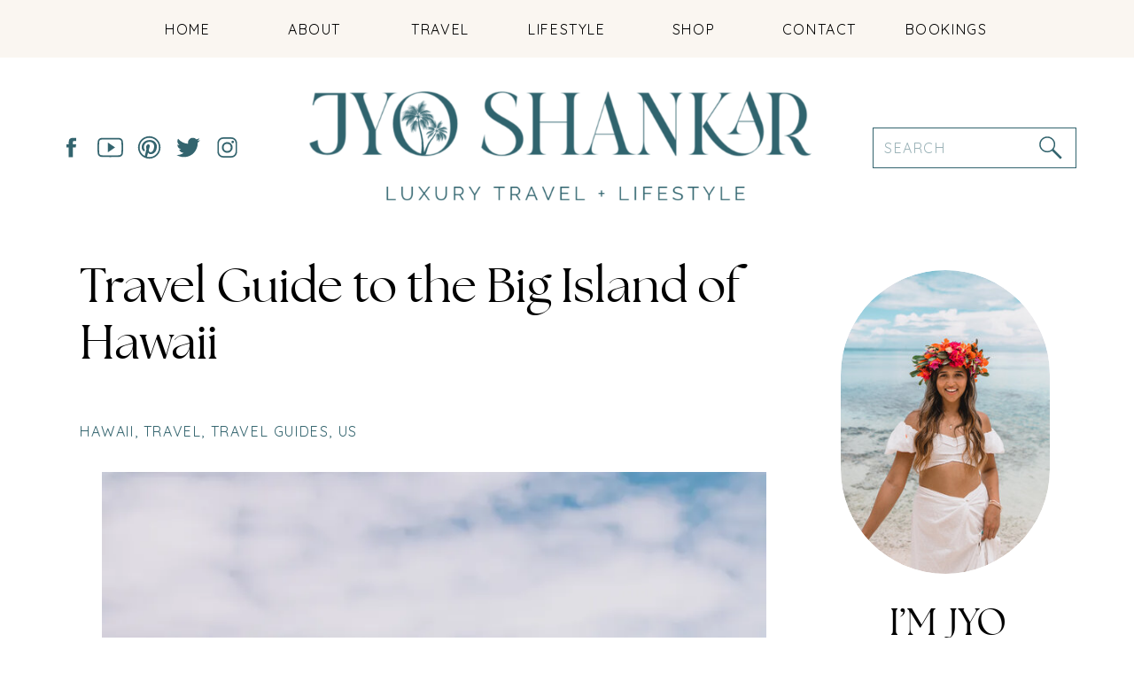

--- FILE ---
content_type: text/html; charset=UTF-8
request_url: https://jyoshankar.com/2019/02/travel-guide-to-the-big-island-of-hawaii/
body_size: 28697
content:
<!DOCTYPE html>
<html lang="en-US" class="d">
<head>
<link rel="stylesheet" type="text/css" href="//lib.showit.co/engine/2.6.1/showit.css" />
<meta name='robots' content='index, follow, max-image-preview:large, max-snippet:-1, max-video-preview:-1' />

	<!-- This site is optimized with the Yoast SEO plugin v26.4 - https://yoast.com/wordpress/plugins/seo/ -->
	<title>Travel Guide to the Big Island of Hawaii - Jyo Shankar</title>
	<meta name="description" content="Sharing a full travel guide to the Big Island of Hawaii - where to stay, what to do, where to eat and more!" />
	<link rel="canonical" href="https://jyoshankar.com/2019/02/travel-guide-to-the-big-island-of-hawaii/" />
	<meta property="og:locale" content="en_US" />
	<meta property="og:type" content="article" />
	<meta property="og:title" content="Travel Guide to the Big Island of Hawaii - Jyo Shankar" />
	<meta property="og:description" content="Sharing a full travel guide to the Big Island of Hawaii - where to stay, what to do, where to eat and more!" />
	<meta property="og:url" content="https://jyoshankar.com/2019/02/travel-guide-to-the-big-island-of-hawaii/" />
	<meta property="og:site_name" content="Jyo Shankar" />
	<meta property="article:publisher" content="https://www.facebook.com/jyoshankarblog/" />
	<meta property="article:published_time" content="2019-02-18T06:24:13+00:00" />
	<meta property="article:modified_time" content="2022-01-17T06:12:36+00:00" />
	<meta property="og:image" content="https://jyoshankar.com/wp-content/uploads/2019/02/jyoshankar_travelblogger_styleblogger_bigisland_hawaii_travelguide_16.jpg" />
	<meta property="og:image:width" content="2000" />
	<meta property="og:image:height" content="2500" />
	<meta property="og:image:type" content="image/jpeg" />
	<meta name="author" content="jyotsnacs" />
	<meta name="twitter:label1" content="Written by" />
	<meta name="twitter:data1" content="jyotsnacs" />
	<meta name="twitter:label2" content="Est. reading time" />
	<meta name="twitter:data2" content="13 minutes" />
	<script type="application/ld+json" class="yoast-schema-graph">{"@context":"https://schema.org","@graph":[{"@type":"WebPage","@id":"https://jyoshankar.com/2019/02/travel-guide-to-the-big-island-of-hawaii/","url":"https://jyoshankar.com/2019/02/travel-guide-to-the-big-island-of-hawaii/","name":"Travel Guide to the Big Island of Hawaii - Jyo Shankar","isPartOf":{"@id":"https://jyoshankar.com/#website"},"primaryImageOfPage":{"@id":"https://jyoshankar.com/2019/02/travel-guide-to-the-big-island-of-hawaii/#primaryimage"},"image":{"@id":"https://jyoshankar.com/2019/02/travel-guide-to-the-big-island-of-hawaii/#primaryimage"},"thumbnailUrl":"https://i0.wp.com/jyoshankar.com/wp-content/uploads/2019/02/jyoshankar_travelblogger_styleblogger_bigisland_hawaii_travelguide_16.jpg?fit=2000%2C2500&ssl=1","datePublished":"2019-02-18T06:24:13+00:00","dateModified":"2022-01-17T06:12:36+00:00","author":{"@id":"https://jyoshankar.com/#/schema/person/037f270cd99f3187aff82fa30fe7296f"},"description":"Sharing a full travel guide to the Big Island of Hawaii - where to stay, what to do, where to eat and more!","breadcrumb":{"@id":"https://jyoshankar.com/2019/02/travel-guide-to-the-big-island-of-hawaii/#breadcrumb"},"inLanguage":"en-US","potentialAction":[{"@type":"ReadAction","target":["https://jyoshankar.com/2019/02/travel-guide-to-the-big-island-of-hawaii/"]}]},{"@type":"ImageObject","inLanguage":"en-US","@id":"https://jyoshankar.com/2019/02/travel-guide-to-the-big-island-of-hawaii/#primaryimage","url":"https://i0.wp.com/jyoshankar.com/wp-content/uploads/2019/02/jyoshankar_travelblogger_styleblogger_bigisland_hawaii_travelguide_16.jpg?fit=2000%2C2500&ssl=1","contentUrl":"https://i0.wp.com/jyoshankar.com/wp-content/uploads/2019/02/jyoshankar_travelblogger_styleblogger_bigisland_hawaii_travelguide_16.jpg?fit=2000%2C2500&ssl=1","width":2000,"height":2500},{"@type":"BreadcrumbList","@id":"https://jyoshankar.com/2019/02/travel-guide-to-the-big-island-of-hawaii/#breadcrumb","itemListElement":[{"@type":"ListItem","position":1,"name":"Home","item":"https://jyoshankar.com/"},{"@type":"ListItem","position":2,"name":"Blog","item":"https://jyoshankar.com/blog/"},{"@type":"ListItem","position":3,"name":"Travel Guide to the Big Island of Hawaii"}]},{"@type":"WebSite","@id":"https://jyoshankar.com/#website","url":"https://jyoshankar.com/","name":"Jyo Shankar","description":"A Travel &amp; Style Blog","potentialAction":[{"@type":"SearchAction","target":{"@type":"EntryPoint","urlTemplate":"https://jyoshankar.com/?s={search_term_string}"},"query-input":{"@type":"PropertyValueSpecification","valueRequired":true,"valueName":"search_term_string"}}],"inLanguage":"en-US"},{"@type":"Person","@id":"https://jyoshankar.com/#/schema/person/037f270cd99f3187aff82fa30fe7296f","name":"jyotsnacs","image":{"@type":"ImageObject","inLanguage":"en-US","@id":"https://jyoshankar.com/#/schema/person/image/","url":"https://secure.gravatar.com/avatar/9d9472a733b5e59b10c1b9446cab2f664c4420f46e92b27c6cf9136acb49944c?s=96&d=mm&r=g","contentUrl":"https://secure.gravatar.com/avatar/9d9472a733b5e59b10c1b9446cab2f664c4420f46e92b27c6cf9136acb49944c?s=96&d=mm&r=g","caption":"jyotsnacs"},"sameAs":["https://x.com/twitter.com/cuppajyo"]}]}</script>
	<!-- / Yoast SEO plugin. -->


<link rel='dns-prefetch' href='//secure.gravatar.com' />
<link rel='dns-prefetch' href='//stats.wp.com' />
<link rel='dns-prefetch' href='//v0.wordpress.com' />
<link rel='preconnect' href='//i0.wp.com' />
<link rel="alternate" type="application/rss+xml" title="Jyo Shankar &raquo; Feed" href="https://jyoshankar.com/feed/" />
<link rel="alternate" type="application/rss+xml" title="Jyo Shankar &raquo; Comments Feed" href="https://jyoshankar.com/comments/feed/" />
<link rel="alternate" type="application/rss+xml" title="Jyo Shankar &raquo; Travel Guide to the Big Island of Hawaii Comments Feed" href="https://jyoshankar.com/2019/02/travel-guide-to-the-big-island-of-hawaii/feed/" />
<script type="text/javascript">
/* <![CDATA[ */
window._wpemojiSettings = {"baseUrl":"https:\/\/s.w.org\/images\/core\/emoji\/16.0.1\/72x72\/","ext":".png","svgUrl":"https:\/\/s.w.org\/images\/core\/emoji\/16.0.1\/svg\/","svgExt":".svg","source":{"concatemoji":"https:\/\/jyoshankar.com\/wp-includes\/js\/wp-emoji-release.min.js?ver=6.8.3"}};
/*! This file is auto-generated */
!function(s,n){var o,i,e;function c(e){try{var t={supportTests:e,timestamp:(new Date).valueOf()};sessionStorage.setItem(o,JSON.stringify(t))}catch(e){}}function p(e,t,n){e.clearRect(0,0,e.canvas.width,e.canvas.height),e.fillText(t,0,0);var t=new Uint32Array(e.getImageData(0,0,e.canvas.width,e.canvas.height).data),a=(e.clearRect(0,0,e.canvas.width,e.canvas.height),e.fillText(n,0,0),new Uint32Array(e.getImageData(0,0,e.canvas.width,e.canvas.height).data));return t.every(function(e,t){return e===a[t]})}function u(e,t){e.clearRect(0,0,e.canvas.width,e.canvas.height),e.fillText(t,0,0);for(var n=e.getImageData(16,16,1,1),a=0;a<n.data.length;a++)if(0!==n.data[a])return!1;return!0}function f(e,t,n,a){switch(t){case"flag":return n(e,"\ud83c\udff3\ufe0f\u200d\u26a7\ufe0f","\ud83c\udff3\ufe0f\u200b\u26a7\ufe0f")?!1:!n(e,"\ud83c\udde8\ud83c\uddf6","\ud83c\udde8\u200b\ud83c\uddf6")&&!n(e,"\ud83c\udff4\udb40\udc67\udb40\udc62\udb40\udc65\udb40\udc6e\udb40\udc67\udb40\udc7f","\ud83c\udff4\u200b\udb40\udc67\u200b\udb40\udc62\u200b\udb40\udc65\u200b\udb40\udc6e\u200b\udb40\udc67\u200b\udb40\udc7f");case"emoji":return!a(e,"\ud83e\udedf")}return!1}function g(e,t,n,a){var r="undefined"!=typeof WorkerGlobalScope&&self instanceof WorkerGlobalScope?new OffscreenCanvas(300,150):s.createElement("canvas"),o=r.getContext("2d",{willReadFrequently:!0}),i=(o.textBaseline="top",o.font="600 32px Arial",{});return e.forEach(function(e){i[e]=t(o,e,n,a)}),i}function t(e){var t=s.createElement("script");t.src=e,t.defer=!0,s.head.appendChild(t)}"undefined"!=typeof Promise&&(o="wpEmojiSettingsSupports",i=["flag","emoji"],n.supports={everything:!0,everythingExceptFlag:!0},e=new Promise(function(e){s.addEventListener("DOMContentLoaded",e,{once:!0})}),new Promise(function(t){var n=function(){try{var e=JSON.parse(sessionStorage.getItem(o));if("object"==typeof e&&"number"==typeof e.timestamp&&(new Date).valueOf()<e.timestamp+604800&&"object"==typeof e.supportTests)return e.supportTests}catch(e){}return null}();if(!n){if("undefined"!=typeof Worker&&"undefined"!=typeof OffscreenCanvas&&"undefined"!=typeof URL&&URL.createObjectURL&&"undefined"!=typeof Blob)try{var e="postMessage("+g.toString()+"("+[JSON.stringify(i),f.toString(),p.toString(),u.toString()].join(",")+"));",a=new Blob([e],{type:"text/javascript"}),r=new Worker(URL.createObjectURL(a),{name:"wpTestEmojiSupports"});return void(r.onmessage=function(e){c(n=e.data),r.terminate(),t(n)})}catch(e){}c(n=g(i,f,p,u))}t(n)}).then(function(e){for(var t in e)n.supports[t]=e[t],n.supports.everything=n.supports.everything&&n.supports[t],"flag"!==t&&(n.supports.everythingExceptFlag=n.supports.everythingExceptFlag&&n.supports[t]);n.supports.everythingExceptFlag=n.supports.everythingExceptFlag&&!n.supports.flag,n.DOMReady=!1,n.readyCallback=function(){n.DOMReady=!0}}).then(function(){return e}).then(function(){var e;n.supports.everything||(n.readyCallback(),(e=n.source||{}).concatemoji?t(e.concatemoji):e.wpemoji&&e.twemoji&&(t(e.twemoji),t(e.wpemoji)))}))}((window,document),window._wpemojiSettings);
/* ]]> */
</script>
<style id='wp-emoji-styles-inline-css' type='text/css'>

	img.wp-smiley, img.emoji {
		display: inline !important;
		border: none !important;
		box-shadow: none !important;
		height: 1em !important;
		width: 1em !important;
		margin: 0 0.07em !important;
		vertical-align: -0.1em !important;
		background: none !important;
		padding: 0 !important;
	}
</style>
<link rel='stylesheet' id='wp-block-library-css' href='https://jyoshankar.com/wp-includes/css/dist/block-library/style.min.css?ver=6.8.3' type='text/css' media='all' />
<style id='classic-theme-styles-inline-css' type='text/css'>
/*! This file is auto-generated */
.wp-block-button__link{color:#fff;background-color:#32373c;border-radius:9999px;box-shadow:none;text-decoration:none;padding:calc(.667em + 2px) calc(1.333em + 2px);font-size:1.125em}.wp-block-file__button{background:#32373c;color:#fff;text-decoration:none}
</style>
<link rel='stylesheet' id='mediaelement-css' href='https://jyoshankar.com/wp-includes/js/mediaelement/mediaelementplayer-legacy.min.css?ver=4.2.17' type='text/css' media='all' />
<link rel='stylesheet' id='wp-mediaelement-css' href='https://jyoshankar.com/wp-includes/js/mediaelement/wp-mediaelement.min.css?ver=6.8.3' type='text/css' media='all' />
<style id='jetpack-sharing-buttons-style-inline-css' type='text/css'>
.jetpack-sharing-buttons__services-list{display:flex;flex-direction:row;flex-wrap:wrap;gap:0;list-style-type:none;margin:5px;padding:0}.jetpack-sharing-buttons__services-list.has-small-icon-size{font-size:12px}.jetpack-sharing-buttons__services-list.has-normal-icon-size{font-size:16px}.jetpack-sharing-buttons__services-list.has-large-icon-size{font-size:24px}.jetpack-sharing-buttons__services-list.has-huge-icon-size{font-size:36px}@media print{.jetpack-sharing-buttons__services-list{display:none!important}}.editor-styles-wrapper .wp-block-jetpack-sharing-buttons{gap:0;padding-inline-start:0}ul.jetpack-sharing-buttons__services-list.has-background{padding:1.25em 2.375em}
</style>
<style id='global-styles-inline-css' type='text/css'>
:root{--wp--preset--aspect-ratio--square: 1;--wp--preset--aspect-ratio--4-3: 4/3;--wp--preset--aspect-ratio--3-4: 3/4;--wp--preset--aspect-ratio--3-2: 3/2;--wp--preset--aspect-ratio--2-3: 2/3;--wp--preset--aspect-ratio--16-9: 16/9;--wp--preset--aspect-ratio--9-16: 9/16;--wp--preset--color--black: #000000;--wp--preset--color--cyan-bluish-gray: #abb8c3;--wp--preset--color--white: #ffffff;--wp--preset--color--pale-pink: #f78da7;--wp--preset--color--vivid-red: #cf2e2e;--wp--preset--color--luminous-vivid-orange: #ff6900;--wp--preset--color--luminous-vivid-amber: #fcb900;--wp--preset--color--light-green-cyan: #7bdcb5;--wp--preset--color--vivid-green-cyan: #00d084;--wp--preset--color--pale-cyan-blue: #8ed1fc;--wp--preset--color--vivid-cyan-blue: #0693e3;--wp--preset--color--vivid-purple: #9b51e0;--wp--preset--gradient--vivid-cyan-blue-to-vivid-purple: linear-gradient(135deg,rgba(6,147,227,1) 0%,rgb(155,81,224) 100%);--wp--preset--gradient--light-green-cyan-to-vivid-green-cyan: linear-gradient(135deg,rgb(122,220,180) 0%,rgb(0,208,130) 100%);--wp--preset--gradient--luminous-vivid-amber-to-luminous-vivid-orange: linear-gradient(135deg,rgba(252,185,0,1) 0%,rgba(255,105,0,1) 100%);--wp--preset--gradient--luminous-vivid-orange-to-vivid-red: linear-gradient(135deg,rgba(255,105,0,1) 0%,rgb(207,46,46) 100%);--wp--preset--gradient--very-light-gray-to-cyan-bluish-gray: linear-gradient(135deg,rgb(238,238,238) 0%,rgb(169,184,195) 100%);--wp--preset--gradient--cool-to-warm-spectrum: linear-gradient(135deg,rgb(74,234,220) 0%,rgb(151,120,209) 20%,rgb(207,42,186) 40%,rgb(238,44,130) 60%,rgb(251,105,98) 80%,rgb(254,248,76) 100%);--wp--preset--gradient--blush-light-purple: linear-gradient(135deg,rgb(255,206,236) 0%,rgb(152,150,240) 100%);--wp--preset--gradient--blush-bordeaux: linear-gradient(135deg,rgb(254,205,165) 0%,rgb(254,45,45) 50%,rgb(107,0,62) 100%);--wp--preset--gradient--luminous-dusk: linear-gradient(135deg,rgb(255,203,112) 0%,rgb(199,81,192) 50%,rgb(65,88,208) 100%);--wp--preset--gradient--pale-ocean: linear-gradient(135deg,rgb(255,245,203) 0%,rgb(182,227,212) 50%,rgb(51,167,181) 100%);--wp--preset--gradient--electric-grass: linear-gradient(135deg,rgb(202,248,128) 0%,rgb(113,206,126) 100%);--wp--preset--gradient--midnight: linear-gradient(135deg,rgb(2,3,129) 0%,rgb(40,116,252) 100%);--wp--preset--font-size--small: 13px;--wp--preset--font-size--medium: 20px;--wp--preset--font-size--large: 36px;--wp--preset--font-size--x-large: 42px;--wp--preset--spacing--20: 0.44rem;--wp--preset--spacing--30: 0.67rem;--wp--preset--spacing--40: 1rem;--wp--preset--spacing--50: 1.5rem;--wp--preset--spacing--60: 2.25rem;--wp--preset--spacing--70: 3.38rem;--wp--preset--spacing--80: 5.06rem;--wp--preset--shadow--natural: 6px 6px 9px rgba(0, 0, 0, 0.2);--wp--preset--shadow--deep: 12px 12px 50px rgba(0, 0, 0, 0.4);--wp--preset--shadow--sharp: 6px 6px 0px rgba(0, 0, 0, 0.2);--wp--preset--shadow--outlined: 6px 6px 0px -3px rgba(255, 255, 255, 1), 6px 6px rgba(0, 0, 0, 1);--wp--preset--shadow--crisp: 6px 6px 0px rgba(0, 0, 0, 1);}:where(.is-layout-flex){gap: 0.5em;}:where(.is-layout-grid){gap: 0.5em;}body .is-layout-flex{display: flex;}.is-layout-flex{flex-wrap: wrap;align-items: center;}.is-layout-flex > :is(*, div){margin: 0;}body .is-layout-grid{display: grid;}.is-layout-grid > :is(*, div){margin: 0;}:where(.wp-block-columns.is-layout-flex){gap: 2em;}:where(.wp-block-columns.is-layout-grid){gap: 2em;}:where(.wp-block-post-template.is-layout-flex){gap: 1.25em;}:where(.wp-block-post-template.is-layout-grid){gap: 1.25em;}.has-black-color{color: var(--wp--preset--color--black) !important;}.has-cyan-bluish-gray-color{color: var(--wp--preset--color--cyan-bluish-gray) !important;}.has-white-color{color: var(--wp--preset--color--white) !important;}.has-pale-pink-color{color: var(--wp--preset--color--pale-pink) !important;}.has-vivid-red-color{color: var(--wp--preset--color--vivid-red) !important;}.has-luminous-vivid-orange-color{color: var(--wp--preset--color--luminous-vivid-orange) !important;}.has-luminous-vivid-amber-color{color: var(--wp--preset--color--luminous-vivid-amber) !important;}.has-light-green-cyan-color{color: var(--wp--preset--color--light-green-cyan) !important;}.has-vivid-green-cyan-color{color: var(--wp--preset--color--vivid-green-cyan) !important;}.has-pale-cyan-blue-color{color: var(--wp--preset--color--pale-cyan-blue) !important;}.has-vivid-cyan-blue-color{color: var(--wp--preset--color--vivid-cyan-blue) !important;}.has-vivid-purple-color{color: var(--wp--preset--color--vivid-purple) !important;}.has-black-background-color{background-color: var(--wp--preset--color--black) !important;}.has-cyan-bluish-gray-background-color{background-color: var(--wp--preset--color--cyan-bluish-gray) !important;}.has-white-background-color{background-color: var(--wp--preset--color--white) !important;}.has-pale-pink-background-color{background-color: var(--wp--preset--color--pale-pink) !important;}.has-vivid-red-background-color{background-color: var(--wp--preset--color--vivid-red) !important;}.has-luminous-vivid-orange-background-color{background-color: var(--wp--preset--color--luminous-vivid-orange) !important;}.has-luminous-vivid-amber-background-color{background-color: var(--wp--preset--color--luminous-vivid-amber) !important;}.has-light-green-cyan-background-color{background-color: var(--wp--preset--color--light-green-cyan) !important;}.has-vivid-green-cyan-background-color{background-color: var(--wp--preset--color--vivid-green-cyan) !important;}.has-pale-cyan-blue-background-color{background-color: var(--wp--preset--color--pale-cyan-blue) !important;}.has-vivid-cyan-blue-background-color{background-color: var(--wp--preset--color--vivid-cyan-blue) !important;}.has-vivid-purple-background-color{background-color: var(--wp--preset--color--vivid-purple) !important;}.has-black-border-color{border-color: var(--wp--preset--color--black) !important;}.has-cyan-bluish-gray-border-color{border-color: var(--wp--preset--color--cyan-bluish-gray) !important;}.has-white-border-color{border-color: var(--wp--preset--color--white) !important;}.has-pale-pink-border-color{border-color: var(--wp--preset--color--pale-pink) !important;}.has-vivid-red-border-color{border-color: var(--wp--preset--color--vivid-red) !important;}.has-luminous-vivid-orange-border-color{border-color: var(--wp--preset--color--luminous-vivid-orange) !important;}.has-luminous-vivid-amber-border-color{border-color: var(--wp--preset--color--luminous-vivid-amber) !important;}.has-light-green-cyan-border-color{border-color: var(--wp--preset--color--light-green-cyan) !important;}.has-vivid-green-cyan-border-color{border-color: var(--wp--preset--color--vivid-green-cyan) !important;}.has-pale-cyan-blue-border-color{border-color: var(--wp--preset--color--pale-cyan-blue) !important;}.has-vivid-cyan-blue-border-color{border-color: var(--wp--preset--color--vivid-cyan-blue) !important;}.has-vivid-purple-border-color{border-color: var(--wp--preset--color--vivid-purple) !important;}.has-vivid-cyan-blue-to-vivid-purple-gradient-background{background: var(--wp--preset--gradient--vivid-cyan-blue-to-vivid-purple) !important;}.has-light-green-cyan-to-vivid-green-cyan-gradient-background{background: var(--wp--preset--gradient--light-green-cyan-to-vivid-green-cyan) !important;}.has-luminous-vivid-amber-to-luminous-vivid-orange-gradient-background{background: var(--wp--preset--gradient--luminous-vivid-amber-to-luminous-vivid-orange) !important;}.has-luminous-vivid-orange-to-vivid-red-gradient-background{background: var(--wp--preset--gradient--luminous-vivid-orange-to-vivid-red) !important;}.has-very-light-gray-to-cyan-bluish-gray-gradient-background{background: var(--wp--preset--gradient--very-light-gray-to-cyan-bluish-gray) !important;}.has-cool-to-warm-spectrum-gradient-background{background: var(--wp--preset--gradient--cool-to-warm-spectrum) !important;}.has-blush-light-purple-gradient-background{background: var(--wp--preset--gradient--blush-light-purple) !important;}.has-blush-bordeaux-gradient-background{background: var(--wp--preset--gradient--blush-bordeaux) !important;}.has-luminous-dusk-gradient-background{background: var(--wp--preset--gradient--luminous-dusk) !important;}.has-pale-ocean-gradient-background{background: var(--wp--preset--gradient--pale-ocean) !important;}.has-electric-grass-gradient-background{background: var(--wp--preset--gradient--electric-grass) !important;}.has-midnight-gradient-background{background: var(--wp--preset--gradient--midnight) !important;}.has-small-font-size{font-size: var(--wp--preset--font-size--small) !important;}.has-medium-font-size{font-size: var(--wp--preset--font-size--medium) !important;}.has-large-font-size{font-size: var(--wp--preset--font-size--large) !important;}.has-x-large-font-size{font-size: var(--wp--preset--font-size--x-large) !important;}
:where(.wp-block-post-template.is-layout-flex){gap: 1.25em;}:where(.wp-block-post-template.is-layout-grid){gap: 1.25em;}
:where(.wp-block-columns.is-layout-flex){gap: 2em;}:where(.wp-block-columns.is-layout-grid){gap: 2em;}
:root :where(.wp-block-pullquote){font-size: 1.5em;line-height: 1.6;}
</style>
<link rel='stylesheet' id='cntctfrm_form_style-css' href='https://jyoshankar.com/wp-content/plugins/contact-form-plugin/css/form_style.css?ver=4.3.5' type='text/css' media='all' />
<link rel='stylesheet' id='jpibfi-style-css' href='https://jyoshankar.com/wp-content/plugins/jquery-pin-it-button-for-images/css/client.css?ver=3.0.6' type='text/css' media='all' />
<link rel='stylesheet' id='pub-style-css' href='https://jyoshankar.com/wp-content/themes/showit/pubs/kawoltr1tpg1xs3p2pzzza/20250930043944Sdgw4dp/assets/pub.css?ver=1759207190' type='text/css' media='all' />
<script type="text/javascript" src="https://jyoshankar.com/wp-includes/js/jquery/jquery.min.js?ver=3.7.1" id="jquery-core-js"></script>
<script type="text/javascript" id="jquery-core-js-after">
/* <![CDATA[ */
$ = jQuery;
/* ]]> */
</script>
<script type="text/javascript" src="https://jyoshankar.com/wp-includes/js/jquery/jquery-migrate.min.js?ver=3.4.1" id="jquery-migrate-js"></script>
<script type="text/javascript" src="https://jyoshankar.com/wp-content/themes/showit/pubs/kawoltr1tpg1xs3p2pzzza/20250930043944Sdgw4dp/assets/pub.js?ver=1759207190" id="pub-script-js"></script>
<link rel="https://api.w.org/" href="https://jyoshankar.com/wp-json/" /><link rel="alternate" title="JSON" type="application/json" href="https://jyoshankar.com/wp-json/wp/v2/posts/16981" /><link rel="EditURI" type="application/rsd+xml" title="RSD" href="https://jyoshankar.com/xmlrpc.php?rsd" />
<link rel='shortlink' href='https://wp.me/p4barG-4pT' />
<link rel="alternate" title="oEmbed (JSON)" type="application/json+oembed" href="https://jyoshankar.com/wp-json/oembed/1.0/embed?url=https%3A%2F%2Fjyoshankar.com%2F2019%2F02%2Ftravel-guide-to-the-big-island-of-hawaii%2F" />
<link rel="alternate" title="oEmbed (XML)" type="text/xml+oembed" href="https://jyoshankar.com/wp-json/oembed/1.0/embed?url=https%3A%2F%2Fjyoshankar.com%2F2019%2F02%2Ftravel-guide-to-the-big-island-of-hawaii%2F&#038;format=xml" />
<style type="text/css">
	a.pinit-button.custom span {
	background-image: url("https://jyoshankar.com/wp-content/uploads/2015/10/pinit_logo.png");	}

	.pinit-hover {
		opacity: 0.9 !important;
		filter: alpha(opacity=90) !important;
	}
	a.pinit-button {
	border-bottom: 0 !important;
	box-shadow: none !important;
	margin-bottom: 0 !important;
}
a.pinit-button::after {
    display: none;
}</style>
			<style>img#wpstats{display:none}</style>
		<script>
  (function(i,s,o,g,r,a,m){i['GoogleAnalyticsObject']=r;i[r]=i[r]||function(){
  (i[r].q=i[r].q||[]).push(arguments)},i[r].l=1*new Date();a=s.createElement(o),
  m=s.getElementsByTagName(o)[0];a.async=1;a.src=g;m.parentNode.insertBefore(a,m)
  })(window,document,'script','//www.google-analytics.com/analytics.js','ga');

  ga('create', 'UA-47447853-1', 'jyoshankar.com');
  ga('send', 'pageview');

</script>


<!- Shopstyle verification ->
<script async type="text/javascript" src="https://ssc.shopstyle.com/collective.min.js" data-sc-apikey="uid49-42089993-24"> </script>
<meta charset="UTF-8" />
<meta name="viewport" content="width=device-width, initial-scale=1" />
<link rel="icon" type="image/png" href="//static.showit.co/200/iGgW7ygrRCq3AzpSPgBepg/227986/18.png" />
<link rel="preconnect" href="https://static.showit.co" />

<link rel="preconnect" href="https://fonts.googleapis.com">
<link rel="preconnect" href="https://fonts.gstatic.com" crossorigin>
<link href="https://fonts.googleapis.com/css?family=Quicksand:regular" rel="stylesheet" type="text/css"/>
<style>
@font-face{font-family:The Seasons;src:url('//static.showit.co/file/OwXdvBHsRr6TKWDmd0rQCA/227986/theseasons-reg-webfont.woff');}
@font-face{font-family:Adorn;src:url('//static.showit.co/file/IiGUXEycRim-eA-VtpeGSw/227986/adornstoryscript-webfont.woff');}
</style>
<script id="init_data" type="application/json">
{"mobile":{"w":320},"desktop":{"w":1200,"defaultTrIn":{"type":"fade"},"defaultTrOut":{"type":"fade"},"bgFillType":"color","bgColor":"#000000:0"},"sid":"kawoltr1tpg1xs3p2pzzza","break":768,"assetURL":"//static.showit.co","contactFormId":"227986/367813","cfAction":"aHR0cHM6Ly9jbGllbnRzZXJ2aWNlLnNob3dpdC5jby9jb250YWN0Zm9ybQ==","sgAction":"aHR0cHM6Ly9jbGllbnRzZXJ2aWNlLnNob3dpdC5jby9zb2NpYWxncmlk","blockData":[{"slug":"navigation","visible":"a","states":[],"d":{"h":275,"w":1200,"bgFillType":"color","bgColor":"colors-7","bgMediaType":"none"},"m":{"h":100,"w":320,"bgFillType":"color","bgColor":"colors-7","bgMediaType":"none"}},{"slug":"sidebar","visible":"d","states":[],"d":{"h":1,"w":1200,"bgFillType":"color","bgColor":"colors-7","bgMediaType":"none"},"m":{"h":419,"w":320,"bgFillType":"color","bgColor":"colors-7","bgMediaType":"none"}},{"slug":"post-title","visible":"a","states":[],"d":{"h":100,"w":1200,"locking":{"offset":100},"nature":"dH","bgFillType":"color","bgColor":"#FFFFFF","bgMediaType":"none"},"m":{"h":52,"w":320,"nature":"dH","bgFillType":"color","bgColor":"#FFFFFF","bgMediaType":"none"}},{"slug":"post-meta","visible":"a","states":[],"d":{"h":500,"w":1200,"nature":"dH","bgFillType":"color","bgColor":"#FFFFFF","bgMediaType":"none"},"m":{"h":353,"w":320,"nature":"dH","bgFillType":"color","bgColor":"#FFFFFF","bgMediaType":"none"}},{"slug":"comments","visible":"a","states":[],"d":{"h":97,"w":1200,"nature":"dH","bgFillType":"color","bgColor":"#FFFFFF","bgMediaType":"none"},"m":{"h":79,"w":320,"nature":"dH","bgFillType":"color","bgColor":"#FFFFFF","bgMediaType":"none"}},{"slug":"comments-form","visible":"a","states":[],"d":{"h":97,"w":1200,"nature":"dH","bgFillType":"color","bgColor":"#FFFFFF","bgMediaType":"none"},"m":{"h":79,"w":320,"nature":"dH","bgFillType":"color","bgColor":"#FFFFFF","bgMediaType":"none"}},{"slug":"pagination","visible":"a","states":[],"d":{"h":100,"w":1200,"nature":"dH","bgFillType":"color","bgColor":"#FFFFFF","bgMediaType":"none"},"m":{"h":126,"w":320,"nature":"dH","bgFillType":"color","bgColor":"#FFFFFF","bgMediaType":"none"}},{"slug":"instagram","visible":"a","states":[],"d":{"h":215,"w":1200,"bgFillType":"color","bgColor":"colors-7","bgMediaType":"none"},"m":{"h":175,"w":320,"bgFillType":"color","bgColor":"colors-7","bgMediaType":"none"}},{"slug":"footer","visible":"a","states":[],"d":{"h":300,"w":1200,"bgFillType":"color","bgColor":"colors-3","bgMediaType":"image","bgImage":{"key":"gd7TSiCcRRaAbsBUjOTnXw/227986/33.png","aspect_ratio":1.77778,"title":"33","type":"asset"},"bgOpacity":50,"bgPos":"lt","bgScale":"cover","bgScroll":"x"},"m":{"h":300,"w":320,"bgFillType":"color","bgColor":"colors-3","bgMediaType":"image","bgImage":{"key":"gd7TSiCcRRaAbsBUjOTnXw/227986/33.png","aspect_ratio":1.77778,"title":"33","type":"asset"},"bgOpacity":50,"bgPos":"lt","bgScale":"cover","bgScroll":"x"}},{"slug":"mobile-nav","visible":"m","states":[],"d":{"h":200,"w":1200,"bgFillType":"color","bgColor":"colors-7","bgMediaType":"none"},"m":{"h":550,"w":320,"locking":{"side":"t"},"bgFillType":"color","bgColor":"colors-7","bgMediaType":"none"}}],"elementData":[{"type":"simple","visible":"d","id":"navigation_0","blockId":"navigation","m":{"x":48,"y":30,"w":224,"h":140,"a":0},"d":{"x":0,"y":0,"w":1200,"h":65,"a":0,"lockH":"s"}},{"type":"simple","visible":"d","id":"navigation_1","blockId":"navigation","m":{"x":48,"y":30,"w":224,"h":140,"a":0},"d":{"x":945,"y":144,"w":230,"h":46,"a":0}},{"type":"text","visible":"d","id":"navigation_2","blockId":"navigation","m":{"x":119,"y":102,"w":102,"h":17,"a":0},"d":{"x":965,"y":22,"w":126,"h":21,"a":0}},{"type":"text","visible":"d","id":"navigation_3","blockId":"navigation","m":{"x":109,"y":92,"w":102,"h":17,"a":0},"d":{"x":822,"y":22,"w":126,"h":21,"a":0}},{"type":"text","visible":"d","id":"navigation_4","blockId":"navigation","m":{"x":109,"y":92,"w":102,"h":17,"a":0},"d":{"x":680,"y":22,"w":126,"h":21,"a":0}},{"type":"text","visible":"d","id":"navigation_5","blockId":"navigation","m":{"x":109,"y":92,"w":102,"h":17,"a":0},"d":{"x":537,"y":22,"w":126,"h":21,"a":0}},{"type":"text","visible":"d","id":"navigation_6","blockId":"navigation","m":{"x":109,"y":92,"w":102,"h":17,"a":0},"d":{"x":394,"y":22,"w":126,"h":21,"a":0}},{"type":"text","visible":"d","id":"navigation_7","blockId":"navigation","m":{"x":109,"y":92,"w":102,"h":17,"a":0},"d":{"x":252,"y":22,"w":126,"h":21,"a":0}},{"type":"text","visible":"d","id":"navigation_8","blockId":"navigation","m":{"x":109,"y":92,"w":102,"h":17,"a":0},"d":{"x":109,"y":22,"w":126,"h":21,"a":0}},{"type":"graphic","visible":"a","id":"navigation_9","blockId":"navigation","m":{"x":5,"y":9,"w":224,"h":83,"a":0},"d":{"x":286,"y":84,"w":605,"h":165,"a":0},"c":{"key":"8YuFUljaQr6VCjjM5AgE1Q/227986/3.png","aspect_ratio":1.77778}},{"type":"icon","visible":"d","id":"navigation_10","blockId":"navigation","m":{"x":135,"y":75,"w":50,"h":50,"a":0},"d":{"x":158,"y":149,"w":29,"h":35,"a":0}},{"type":"icon","visible":"d","id":"navigation_11","blockId":"navigation","m":{"x":135,"y":75,"w":50,"h":50,"a":0},"d":{"x":26,"y":149,"w":29,"h":35,"a":0}},{"type":"icon","visible":"d","id":"navigation_12","blockId":"navigation","m":{"x":135,"y":75,"w":50,"h":50,"a":0},"d":{"x":202,"y":149,"w":29,"h":35,"a":0}},{"type":"icon","visible":"d","id":"navigation_13","blockId":"navigation","m":{"x":135,"y":75,"w":50,"h":50,"a":0},"d":{"x":70,"y":149,"w":29,"h":35,"a":0}},{"type":"icon","visible":"d","id":"navigation_14","blockId":"navigation","m":{"x":135,"y":75,"w":50,"h":50,"a":0},"d":{"x":114,"y":149,"w":29,"h":35,"a":0}},{"type":"text","visible":"d","id":"navigation_15","blockId":"navigation","m":{"x":109,"y":92,"w":102,"h":17,"a":0},"d":{"x":958,"y":156,"w":172,"h":21,"a":0}},{"type":"icon","visible":"d","id":"navigation_16","blockId":"navigation","m":{"x":135,"y":75,"w":50,"h":50,"a":0},"d":{"x":1130,"y":151,"w":32,"h":32,"a":0}},{"type":"icon","visible":"m","id":"navigation_17","blockId":"navigation","m":{"x":256,"y":26,"w":50,"h":50,"a":0},"d":{"x":550,"y":88,"w":100,"h":100,"a":0},"pc":[{"type":"show","block":"mobile-nav"}]},{"type":"graphic","visible":"a","id":"sidebar_0","blockId":"sidebar","m":{"x":48,"y":70,"w":224,"h":280,"a":0},"d":{"x":894,"y":774,"w":270,"h":371,"a":0},"c":{"key":"GcJq2_bKNgn5glJty6Ttag/227986/page0_4.jpg","aspect_ratio":0.79985}},{"type":"graphic","visible":"a","id":"sidebar_1","blockId":"sidebar","m":{"x":-60,"y":42,"w":93,"h":140,"a":0},"d":{"x":909,"y":30,"w":236,"h":343,"a":0,"gs":{"s":90,"t":"zoom","p":150,"y":90}},"c":{"key":"EdF_viDES8SayHnDLv9hkA/227986/day_6_-_tikehaudsc_3001.jpg","aspect_ratio":0.66667}},{"type":"text","visible":"a","id":"sidebar_2","blockId":"sidebar","m":{"x":105,"y":82,"w":111,"h":37,"a":0},"d":{"x":902,"y":626,"w":255,"h":59,"a":0}},{"type":"text","visible":"a","id":"sidebar_3","blockId":"sidebar","m":{"x":103,"y":90,"w":113.39999999999999,"h":21,"a":0},"d":{"x":897,"y":472,"w":265,"h":21,"a":0}},{"type":"text","visible":"a","id":"sidebar_4","blockId":"sidebar","m":{"x":105,"y":82,"w":111,"h":37,"a":0},"d":{"x":902,"y":404,"w":255,"h":59,"a":0}},{"type":"icon","visible":"a","id":"sidebar_5","blockId":"sidebar","m":{"x":135,"y":75,"w":50,"h":50,"a":0},"d":{"x":1070,"y":694,"w":29,"h":35,"a":0}},{"type":"icon","visible":"a","id":"sidebar_6","blockId":"sidebar","m":{"x":135,"y":75,"w":50,"h":50,"a":0},"d":{"x":897,"y":694,"w":29,"h":35,"a":0}},{"type":"icon","visible":"a","id":"sidebar_7","blockId":"sidebar","m":{"x":135,"y":75,"w":50,"h":50,"a":0},"d":{"x":1128,"y":694,"w":29,"h":35,"a":0}},{"type":"icon","visible":"a","id":"sidebar_8","blockId":"sidebar","m":{"x":135,"y":75,"w":50,"h":50,"a":0},"d":{"x":955,"y":694,"w":29,"h":35,"a":0}},{"type":"icon","visible":"a","id":"sidebar_9","blockId":"sidebar","m":{"x":135,"y":75,"w":50,"h":50,"a":0},"d":{"x":1013,"y":694,"w":29,"h":35,"a":0}},{"type":"text","visible":"a","id":"post-title_0","blockId":"post-title","m":{"x":20,"y":9,"w":280,"h":33,"a":0},"d":{"x":50,"y":17,"w":800,"h":66,"a":0}},{"type":"text","visible":"a","id":"post-meta_0","blockId":"post-meta","m":{"x":18,"y":44,"w":285,"h":291,"a":0},"d":{"x":50,"y":89,"w":800,"h":370,"a":0}},{"type":"text","visible":"a","id":"post-meta_1","blockId":"post-meta","m":{"x":18,"y":12,"w":285,"h":17,"a":0},"d":{"x":50,"y":38,"w":800,"h":21,"a":0}},{"type":"text","visible":"a","id":"comments_0","blockId":"comments","m":{"x":18,"y":50,"w":285,"h":26.004,"a":0},"d":{"x":52,"y":61,"w":800,"h":33.014,"a":0}},{"type":"text","visible":"a","id":"comments_1","blockId":"comments","m":{"x":18,"y":20,"w":285,"h":17.003,"a":0},"d":{"x":52,"y":25,"w":357,"h":24,"a":0}},{"type":"text","visible":"a","id":"comments-form_0","blockId":"comments-form","m":{"x":18,"y":19,"w":285,"h":57.014,"a":0},"d":{"x":53,"y":10,"w":800,"h":78,"a":0}},{"type":"text","visible":"a","id":"pagination_0","blockId":"pagination","m":{"x":12,"y":25,"w":296,"h":38,"a":0},"d":{"x":632.75,"y":34,"w":506.02,"h":29.018,"a":0}},{"type":"text","visible":"a","id":"pagination_1","blockId":"pagination","m":{"x":12,"y":84,"w":296,"h":39,"a":0},"d":{"x":50,"y":36,"w":527.021,"h":29.022,"a":0}},{"type":"social","visible":"a","id":"instagram_0","blockId":"instagram","m":{"x":0,"y":9,"w":320,"h":157,"a":0},"d":{"x":-400,"y":14,"w":2000,"h":188,"a":0}},{"type":"graphic","visible":"a","id":"footer_0","blockId":"footer","m":{"x":37,"y":1,"w":247,"h":140,"a":0},"d":{"x":8,"y":27,"w":382,"h":214,"a":0},"c":{"key":"Y_cIop_VSiuI1GQDjKHYUQ/227986/26.png","aspect_ratio":1.77778}},{"type":"text","visible":"a","id":"footer_1","blockId":"footer","m":{"x":-5,"y":275,"w":330,"h":6,"a":0},"d":{"x":167,"y":247,"w":867,"h":21,"a":0}},{"type":"text","visible":"a","id":"footer_3","blockId":"footer","m":{"x":172,"y":217,"w":78,"h":14,"a":0},"d":{"x":620,"y":155,"w":126,"h":21,"a":0}},{"type":"text","visible":"a","id":"footer_4","blockId":"footer","m":{"x":73,"y":217,"w":78,"h":14,"a":0},"d":{"x":456,"y":155,"w":126,"h":21,"a":0}},{"type":"text","visible":"a","id":"footer_5","blockId":"footer","m":{"x":172,"y":182,"w":78,"h":14,"a":0},"d":{"x":620,"y":113,"w":126,"h":21,"a":0}},{"type":"text","visible":"a","id":"footer_6","blockId":"footer","m":{"x":73,"y":185,"w":78,"h":14,"a":0},"d":{"x":456,"y":113,"w":126,"h":21,"a":0}},{"type":"text","visible":"a","id":"footer_7","blockId":"footer","m":{"x":172,"y":147,"w":78,"h":14,"a":0},"d":{"x":620,"y":71,"w":126,"h":21,"a":0}},{"type":"text","visible":"a","id":"footer_8","blockId":"footer","m":{"x":73,"y":150,"w":78,"h":14,"a":0},"d":{"x":456,"y":71,"w":126,"h":21,"a":0}},{"type":"line","visible":"d","id":"footer_9","blockId":"footer","m":{"x":48,"y":141,"w":224,"a":0},"d":{"x":722,"y":123,"w":133,"h":1,"a":90}},{"type":"line","visible":"d","id":"footer_10","blockId":"footer","m":{"x":48,"y":293,"w":224,"a":0},"d":{"x":346,"y":123,"w":133,"h":1,"a":90}},{"type":"text","visible":"d","id":"footer_11","blockId":"footer","m":{"x":27,"y":54,"w":268,"h":16,"a":0,"trIn":{"cl":"fadeIn","d":"0.5","dl":"0"}},"d":{"x":882,"y":57,"w":273,"h":59,"a":0,"trIn":{"cl":"fadeIn","d":"0.5","dl":"0"}}},{"type":"text","visible":"d","id":"footer_12","blockId":"footer","m":{"x":22,"y":161,"w":277,"h":36,"a":0,"trIn":{"cl":"fadeIn","d":"0.5","dl":0.25}},"d":{"x":865,"y":150,"w":306,"h":40,"a":0,"trIn":{"cl":"fadeIn","d":"0.5","dl":0.25}}},{"type":"graphic","visible":"a","id":"mobile-nav_0","blockId":"mobile-nav","m":{"x":29,"y":65,"w":262,"h":97,"a":0},"d":{"x":286,"y":84,"w":605,"h":165,"a":0},"c":{"key":"8YuFUljaQr6VCjjM5AgE1Q/227986/3.png","aspect_ratio":1.77778}},{"type":"text","visible":"a","id":"mobile-nav_1","blockId":"mobile-nav","m":{"x":109,"y":456,"w":102,"h":14,"a":0},"d":{"x":631,"y":179,"w":126,"h":21,"a":0}},{"type":"text","visible":"a","id":"mobile-nav_2","blockId":"mobile-nav","m":{"x":110,"y":411,"w":102,"h":14,"a":0},"d":{"x":621,"y":169,"w":126,"h":21,"a":0}},{"type":"text","visible":"a","id":"mobile-nav_3","blockId":"mobile-nav","m":{"x":105,"y":366,"w":111,"h":14,"a":0},"d":{"x":621,"y":113,"w":126,"h":21,"a":0}},{"type":"text","visible":"a","id":"mobile-nav_4","blockId":"mobile-nav","m":{"x":122,"y":321,"w":78,"h":14,"a":0},"d":{"x":621,"y":57,"w":126,"h":21,"a":0}},{"type":"text","visible":"a","id":"mobile-nav_5","blockId":"mobile-nav","m":{"x":122,"y":275,"w":78,"h":14,"a":0},"d":{"x":454,"y":169,"w":126,"h":21,"a":0}},{"type":"text","visible":"a","id":"mobile-nav_6","blockId":"mobile-nav","m":{"x":122,"y":230,"w":78,"h":14,"a":0},"d":{"x":454,"y":113,"w":126,"h":21,"a":0}},{"type":"text","visible":"a","id":"mobile-nav_7","blockId":"mobile-nav","m":{"x":122,"y":185,"w":78,"h":14,"a":0},"d":{"x":454,"y":57,"w":126,"h":21,"a":0}},{"type":"icon","visible":"a","id":"mobile-nav_8","blockId":"mobile-nav","m":{"x":50,"y":493,"w":32,"h":32,"a":0},"d":{"x":158,"y":149,"w":29,"h":35,"a":0}},{"type":"icon","visible":"a","id":"mobile-nav_9","blockId":"mobile-nav","m":{"x":97,"y":493,"w":32,"h":32,"a":0},"d":{"x":26,"y":149,"w":29,"h":35,"a":0}},{"type":"icon","visible":"a","id":"mobile-nav_10","blockId":"mobile-nav","m":{"x":144,"y":493,"w":32,"h":32,"a":0},"d":{"x":202,"y":149,"w":29,"h":35,"a":0}},{"type":"icon","visible":"a","id":"mobile-nav_11","blockId":"mobile-nav","m":{"x":191,"y":493,"w":32,"h":32,"a":0},"d":{"x":70,"y":149,"w":29,"h":35,"a":0}},{"type":"icon","visible":"a","id":"mobile-nav_12","blockId":"mobile-nav","m":{"x":238,"y":493,"w":32,"h":32,"a":0},"d":{"x":114,"y":149,"w":29,"h":35,"a":0}},{"type":"icon","visible":"m","id":"mobile-nav_13","blockId":"mobile-nav","m":{"x":265,"y":12,"w":37,"h":37,"a":0},"d":{"x":1161,"y":37,"w":35,"h":35,"a":0},"pc":[{"type":"hide","block":"mobile-nav"}]}]}
</script>
<link
rel="stylesheet"
type="text/css"
href="https://cdnjs.cloudflare.com/ajax/libs/animate.css/3.4.0/animate.min.css"
/>


<script src="//lib.showit.co/engine/2.6.1/showit-lib.min.js"></script>
<script src="//lib.showit.co/engine/2.6.1/showit.min.js"></script>
<script>

function initPage(){

}
</script>

<style id="si-page-css">
html.m {background-color:rgba(0,0,0,0);}
html.d {background-color:rgba(0,0,0,0);}
.d .se:has(.st-primary) {border-radius:10px;box-shadow:none;opacity:1;overflow:hidden;}
.d .st-primary {padding:10px 14px 10px 14px;border-width:0px;border-color:rgba(0,0,0,1);background-color:rgba(0,0,0,1);background-image:none;border-radius:inherit;transition-duration:0.5s;}
.d .st-primary span {color:rgba(255,255,255,1);font-family:'Quicksand';font-weight:400;font-style:normal;font-size:16px;text-align:left;text-transform:uppercase;letter-spacing:0.1em;line-height:1.4;transition-duration:0.5s;}
.d .se:has(.st-primary:hover), .d .se:has(.trigger-child-hovers:hover .st-primary) {}
.d .st-primary.se-button:hover, .d .trigger-child-hovers:hover .st-primary.se-button {background-color:rgba(0,0,0,1);background-image:none;transition-property:background-color,background-image;}
.d .st-primary.se-button:hover span, .d .trigger-child-hovers:hover .st-primary.se-button span {}
.m .se:has(.st-primary) {border-radius:10px;box-shadow:none;opacity:1;overflow:hidden;}
.m .st-primary {padding:10px 14px 10px 14px;border-width:0px;border-color:rgba(0,0,0,1);background-color:rgba(0,0,0,1);background-image:none;border-radius:inherit;}
.m .st-primary span {color:rgba(255,255,255,1);font-family:'Quicksand';font-weight:400;font-style:normal;font-size:12px;text-align:left;text-transform:uppercase;letter-spacing:0.1em;line-height:1.4;}
.d .se:has(.st-secondary) {border-radius:10px;box-shadow:none;opacity:1;overflow:hidden;}
.d .st-secondary {padding:10px 14px 10px 14px;border-width:2px;border-color:rgba(0,0,0,1);background-color:rgba(0,0,0,0);background-image:none;border-radius:inherit;transition-duration:0.5s;}
.d .st-secondary span {color:rgba(0,0,0,1);font-family:'Quicksand';font-weight:400;font-style:normal;font-size:16px;text-align:left;text-transform:uppercase;letter-spacing:0.1em;line-height:1.4;transition-duration:0.5s;}
.d .se:has(.st-secondary:hover), .d .se:has(.trigger-child-hovers:hover .st-secondary) {}
.d .st-secondary.se-button:hover, .d .trigger-child-hovers:hover .st-secondary.se-button {border-color:rgba(0,0,0,0.7);background-color:rgba(0,0,0,0);background-image:none;transition-property:border-color,background-color,background-image;}
.d .st-secondary.se-button:hover span, .d .trigger-child-hovers:hover .st-secondary.se-button span {color:rgba(0,0,0,0.7);transition-property:color;}
.m .se:has(.st-secondary) {border-radius:10px;box-shadow:none;opacity:1;overflow:hidden;}
.m .st-secondary {padding:10px 14px 10px 14px;border-width:2px;border-color:rgba(0,0,0,1);background-color:rgba(0,0,0,0);background-image:none;border-radius:inherit;}
.m .st-secondary span {color:rgba(0,0,0,1);font-family:'Quicksand';font-weight:400;font-style:normal;font-size:12px;text-align:left;text-transform:uppercase;letter-spacing:0.1em;line-height:1.4;}
.d .st-d-title,.d .se-wpt h1 {color:rgba(0,0,0,1);line-height:1.2;letter-spacing:0em;font-size:54px;text-align:left;font-family:'The Seasons';font-weight:400;font-style:normal;}
.d .se-wpt h1 {margin-bottom:30px;}
.d .st-d-title.se-rc a {color:rgba(0,0,0,1);}
.d .st-d-title.se-rc a:hover {text-decoration:underline;color:rgba(0,0,0,1);opacity:0.8;}
.m .st-m-title,.m .se-wpt h1 {color:rgba(0,0,0,1);line-height:1.2;letter-spacing:0em;font-size:32px;text-align:left;font-family:'The Seasons';font-weight:400;font-style:normal;}
.m .se-wpt h1 {margin-bottom:20px;}
.m .st-m-title.se-rc a {color:rgba(0,0,0,1);}
.m .st-m-title.se-rc a:hover {text-decoration:underline;color:rgba(0,0,0,1);opacity:0.8;}
.d .st-d-heading,.d .se-wpt h2 {color:rgba(0,0,0,1);line-height:1.2;letter-spacing:0em;font-size:42px;text-align:left;font-family:'Adorn';font-weight:400;font-style:normal;}
.d .se-wpt h2 {margin-bottom:24px;}
.d .st-d-heading.se-rc a {color:rgba(0,0,0,1);}
.d .st-d-heading.se-rc a:hover {text-decoration:underline;color:rgba(0,0,0,1);opacity:0.8;}
.m .st-m-heading,.m .se-wpt h2 {color:rgba(0,0,0,1);line-height:1.2;letter-spacing:0em;font-size:42px;text-align:left;font-family:'Adorn';font-weight:400;font-style:normal;}
.m .se-wpt h2 {margin-bottom:20px;}
.m .st-m-heading.se-rc a {color:rgba(0,0,0,1);}
.m .st-m-heading.se-rc a:hover {text-decoration:underline;color:rgba(0,0,0,1);opacity:0.8;}
.d .st-d-subheading,.d .se-wpt h3 {color:rgba(0,0,0,1);text-transform:uppercase;line-height:1.4;letter-spacing:0.1em;font-size:16px;text-align:left;font-family:'Quicksand';font-weight:400;font-style:normal;}
.d .se-wpt h3 {margin-bottom:18px;}
.d .st-d-subheading.se-rc a {color:rgba(0,0,0,1);}
.d .st-d-subheading.se-rc a:hover {text-decoration:underline;color:rgba(0,0,0,1);opacity:0.8;}
.m .st-m-subheading,.m .se-wpt h3 {color:rgba(0,0,0,1);text-transform:uppercase;line-height:1.4;letter-spacing:0.1em;font-size:12px;text-align:left;font-family:'Quicksand';font-weight:400;font-style:normal;}
.m .se-wpt h3 {margin-bottom:18px;}
.m .st-m-subheading.se-rc a {color:rgba(0,0,0,1);}
.m .st-m-subheading.se-rc a:hover {text-decoration:underline;color:rgba(0,0,0,1);opacity:0.8;}
.d .st-d-paragraph {color:rgba(0,0,0,1);line-height:1.4;letter-spacing:0em;font-size:16px;text-align:justify;font-family:'Quicksand';font-weight:400;font-style:normal;}
.d .se-wpt p {margin-bottom:16px;}
.d .st-d-paragraph.se-rc a {color:rgba(0,0,0,1);}
.d .st-d-paragraph.se-rc a:hover {text-decoration:underline;color:rgba(0,0,0,1);opacity:0.8;}
.m .st-m-paragraph {color:rgba(0,0,0,1);line-height:1.4;letter-spacing:0em;font-size:16px;text-align:justify;font-family:'Quicksand';font-weight:400;font-style:normal;}
.m .se-wpt p {margin-bottom:16px;}
.m .st-m-paragraph.se-rc a {color:rgba(0,0,0,1);}
.m .st-m-paragraph.se-rc a:hover {text-decoration:underline;color:rgba(0,0,0,1);opacity:0.8;}
.m .sib-navigation {height:100px;}
.d .sib-navigation {height:275px;}
.m .sib-navigation .ss-bg {background-color:rgba(255,255,255,1);}
.d .sib-navigation .ss-bg {background-color:rgba(255,255,255,1);}
.d .sie-navigation_0 {left:0px;top:0px;width:1200px;height:65px;}
.m .sie-navigation_0 {left:48px;top:30px;width:224px;height:140px;display:none;}
.d .sie-navigation_0 .se-simple:hover {}
.m .sie-navigation_0 .se-simple:hover {}
.d .sie-navigation_0 .se-simple {background-color:rgba(250,246,241,1);}
.m .sie-navigation_0 .se-simple {background-color:rgba(0,0,0,1);}
.d .sie-navigation_1 {left:945px;top:144px;width:230px;height:46px;}
.m .sie-navigation_1 {left:48px;top:30px;width:224px;height:140px;display:none;}
.d .sie-navigation_1 .se-simple:hover {}
.m .sie-navigation_1 .se-simple:hover {}
.d .sie-navigation_1 .se-simple {border-color:rgba(51,100,110,1);border-width:1px;background-color:rgba(0,0,0,0);border-style:solid;border-radius:inherit;}
.m .sie-navigation_1 .se-simple {background-color:rgba(0,0,0,1);}
.d .sie-navigation_2 {left:965px;top:22px;width:126px;height:21px;}
.m .sie-navigation_2 {left:119px;top:102px;width:102px;height:17px;display:none;}
.d .sie-navigation_2-text {text-align:center;}
.d .sie-navigation_3 {left:822px;top:22px;width:126px;height:21px;}
.m .sie-navigation_3 {left:109px;top:92px;width:102px;height:17px;display:none;}
.d .sie-navigation_3-text {text-align:center;}
.d .sie-navigation_4 {left:680px;top:22px;width:126px;height:21px;}
.m .sie-navigation_4 {left:109px;top:92px;width:102px;height:17px;display:none;}
.d .sie-navigation_4-text {text-align:center;}
.d .sie-navigation_5 {left:537px;top:22px;width:126px;height:21px;}
.m .sie-navigation_5 {left:109px;top:92px;width:102px;height:17px;display:none;}
.d .sie-navigation_5-text {text-align:center;}
.d .sie-navigation_6 {left:394px;top:22px;width:126px;height:21px;}
.m .sie-navigation_6 {left:109px;top:92px;width:102px;height:17px;display:none;}
.d .sie-navigation_6-text {text-align:center;}
.d .sie-navigation_7 {left:252px;top:22px;width:126px;height:21px;}
.m .sie-navigation_7 {left:109px;top:92px;width:102px;height:17px;display:none;}
.d .sie-navigation_7-text {text-align:center;}
.d .sie-navigation_8 {left:109px;top:22px;width:126px;height:21px;}
.m .sie-navigation_8 {left:109px;top:92px;width:102px;height:17px;display:none;}
.d .sie-navigation_8-text {text-align:center;}
.d .sie-navigation_9 {left:286px;top:84px;width:605px;height:165px;}
.m .sie-navigation_9 {left:5px;top:9px;width:224px;height:83px;}
.d .sie-navigation_9 .se-img {background-repeat:no-repeat;background-size:cover;background-position:50% 50%;border-radius:inherit;}
.m .sie-navigation_9 .se-img {background-repeat:no-repeat;background-size:cover;background-position:50% 50%;border-radius:inherit;}
.d .sie-navigation_10 {left:158px;top:149px;width:29px;height:35px;}
.m .sie-navigation_10 {left:135px;top:75px;width:50px;height:50px;display:none;}
.d .sie-navigation_10 svg {fill:rgba(51,100,110,1);}
.m .sie-navigation_10 svg {fill:rgba(131,191,169,1);}
.d .sie-navigation_11 {left:26px;top:149px;width:29px;height:35px;}
.m .sie-navigation_11 {left:135px;top:75px;width:50px;height:50px;display:none;}
.d .sie-navigation_11 svg {fill:rgba(51,100,110,1);}
.m .sie-navigation_11 svg {fill:rgba(131,191,169,1);}
.d .sie-navigation_12 {left:202px;top:149px;width:29px;height:35px;}
.m .sie-navigation_12 {left:135px;top:75px;width:50px;height:50px;display:none;}
.d .sie-navigation_12 svg {fill:rgba(51,100,110,1);}
.m .sie-navigation_12 svg {fill:rgba(131,191,169,1);}
.d .sie-navigation_13 {left:70px;top:149px;width:29px;height:35px;}
.m .sie-navigation_13 {left:135px;top:75px;width:50px;height:50px;display:none;}
.d .sie-navigation_13 svg {fill:rgba(51,100,110,1);}
.m .sie-navigation_13 svg {fill:rgba(131,191,169,1);}
.d .sie-navigation_14 {left:114px;top:149px;width:29px;height:35px;}
.m .sie-navigation_14 {left:135px;top:75px;width:50px;height:50px;display:none;}
.d .sie-navigation_14 svg {fill:rgba(51,100,110,1);}
.m .sie-navigation_14 svg {fill:rgba(131,191,169,1);}
.d .sie-navigation_15 {left:958px;top:156px;width:172px;height:21px;}
.m .sie-navigation_15 {left:109px;top:92px;width:102px;height:17px;display:none;}
.d .sie-navigation_15-text {color:rgba(51,100,110,1);text-align:left;}
.d .sie-navigation_16 {left:1130px;top:151px;width:32px;height:32px;}
.m .sie-navigation_16 {left:135px;top:75px;width:50px;height:50px;display:none;}
.d .sie-navigation_16 svg {fill:rgba(51,100,110,1);}
.m .sie-navigation_16 svg {fill:rgba(131,191,169,1);}
.d .sie-navigation_17 {left:550px;top:88px;width:100px;height:100px;display:none;}
.m .sie-navigation_17 {left:256px;top:26px;width:50px;height:50px;}
.d .sie-navigation_17 svg {fill:rgba(131,191,169,1);}
.m .sie-navigation_17 svg {fill:rgba(51,100,110,1);}
.sib-sidebar {z-index:2;}
.m .sib-sidebar {height:419px;display:none;}
.d .sib-sidebar {height:1px;}
.m .sib-sidebar .ss-bg {background-color:rgba(255,255,255,1);}
.d .sib-sidebar .ss-bg {background-color:rgba(255,255,255,1);}
.d .sie-sidebar_0 {left:894px;top:774px;width:270px;height:371px;}
.m .sie-sidebar_0 {left:48px;top:70px;width:224px;height:280px;}
.d .sie-sidebar_0 .se-img {background-repeat:no-repeat;background-size:cover;background-position:50% 50%;border-radius:inherit;}
.m .sie-sidebar_0 .se-img {background-repeat:no-repeat;background-size:cover;background-position:50% 50%;border-radius:inherit;}
.d .sie-sidebar_1 {left:909px;top:30px;width:236px;height:343px;border-radius:134.5px;}
.m .sie-sidebar_1 {left:-60px;top:42px;width:93px;height:140px;}
.d .sie-sidebar_1 .se-img {background-repeat:no-repeat;background-size:150%;background-position:50% 90%;border-radius:inherit;}
.m .sie-sidebar_1 .se-img {background-repeat:no-repeat;background-size:cover;background-position:50% 50%;border-radius:inherit;}
.d .sie-sidebar_2 {left:902px;top:626px;width:255px;height:59px;}
.m .sie-sidebar_2 {left:105px;top:82px;width:111px;height:37px;}
.d .sie-sidebar_2-text {color:rgba(51,100,110,1);text-transform:uppercase;font-size:32px;text-align:center;}
.d .sie-sidebar_3 {left:897px;top:472px;width:265px;height:21px;}
.m .sie-sidebar_3 {left:103px;top:90px;width:113.39999999999999px;height:21px;}
.d .sie-sidebar_3-text {color:rgba(0,0,0,1);text-align:center;}
.d .sie-sidebar_4 {left:902px;top:404px;width:255px;height:59px;}
.m .sie-sidebar_4 {left:105px;top:82px;width:111px;height:37px;}
.d .sie-sidebar_4-text {color:rgba(0,0,0,1);text-transform:uppercase;font-size:42px;text-align:center;}
.d .sie-sidebar_5 {left:1070px;top:694px;width:29px;height:35px;}
.m .sie-sidebar_5 {left:135px;top:75px;width:50px;height:50px;}
.d .sie-sidebar_5 svg {fill:rgba(51,100,110,1);}
.m .sie-sidebar_5 svg {fill:rgba(131,191,169,1);}
.d .sie-sidebar_6 {left:897px;top:694px;width:29px;height:35px;}
.m .sie-sidebar_6 {left:135px;top:75px;width:50px;height:50px;}
.d .sie-sidebar_6 svg {fill:rgba(51,100,110,1);}
.m .sie-sidebar_6 svg {fill:rgba(131,191,169,1);}
.d .sie-sidebar_7 {left:1128px;top:694px;width:29px;height:35px;}
.m .sie-sidebar_7 {left:135px;top:75px;width:50px;height:50px;}
.d .sie-sidebar_7 svg {fill:rgba(51,100,110,1);}
.m .sie-sidebar_7 svg {fill:rgba(131,191,169,1);}
.d .sie-sidebar_8 {left:955px;top:694px;width:29px;height:35px;}
.m .sie-sidebar_8 {left:135px;top:75px;width:50px;height:50px;}
.d .sie-sidebar_8 svg {fill:rgba(51,100,110,1);}
.m .sie-sidebar_8 svg {fill:rgba(131,191,169,1);}
.d .sie-sidebar_9 {left:1013px;top:694px;width:29px;height:35px;}
.m .sie-sidebar_9 {left:135px;top:75px;width:50px;height:50px;}
.d .sie-sidebar_9 svg {fill:rgba(51,100,110,1);}
.m .sie-sidebar_9 svg {fill:rgba(131,191,169,1);}
.m .sib-post-title {height:52px;}
.d .sib-post-title {height:100px;}
.m .sib-post-title .ss-bg {background-color:rgba(255,255,255,1);}
.d .sib-post-title .ss-bg {background-color:rgba(255,255,255,1);}
.m .sib-post-title.sb-nm-dH .sc {height:52px;}
.d .sib-post-title.sb-nd-dH .sc {height:100px;}
.d .sie-post-title_0 {left:50px;top:17px;width:800px;height:66px;}
.m .sie-post-title_0 {left:20px;top:9px;width:280px;height:33px;}
.m .sie-post-title_0-text {text-align:center;}
.m .sib-post-meta {height:353px;}
.d .sib-post-meta {height:500px;}
.m .sib-post-meta .ss-bg {background-color:rgba(255,255,255,1);}
.d .sib-post-meta .ss-bg {background-color:rgba(255,255,255,1);}
.m .sib-post-meta.sb-nm-dH .sc {height:353px;}
.d .sib-post-meta.sb-nd-dH .sc {height:500px;}
.d .sie-post-meta_0 {left:50px;top:89px;width:800px;height:370px;}
.m .sie-post-meta_0 {left:18px;top:44px;width:285px;height:291px;}
.d .sie-post-meta_1 {left:50px;top:38px;width:800px;height:21px;}
.m .sie-post-meta_1 {left:18px;top:12px;width:285px;height:17px;}
.d .sie-post-meta_1-text {color:rgba(51,100,110,1);}
.m .sie-post-meta_1-text {color:rgba(51,100,110,1);text-align:center;}
.m .sib-comments {height:79px;}
.d .sib-comments {height:97px;}
.m .sib-comments .ss-bg {background-color:rgba(255,255,255,1);}
.d .sib-comments .ss-bg {background-color:rgba(255,255,255,1);}
.m .sib-comments.sb-nm-dH .sc {height:79px;}
.d .sib-comments.sb-nd-dH .sc {height:97px;}
.d .sie-comments_0 {left:52px;top:61px;width:800px;height:33.014px;}
.m .sie-comments_0 {left:18px;top:50px;width:285px;height:26.004px;}
.d .sie-comments_1 {left:52px;top:25px;width:357px;height:24px;}
.m .sie-comments_1 {left:18px;top:20px;width:285px;height:17.003px;}
.d .sie-comments_1-text {text-align:left;}
.m .sie-comments_1-text {text-align:center;}
.m .sib-comments-form {height:79px;}
.d .sib-comments-form {height:97px;}
.m .sib-comments-form .ss-bg {background-color:rgba(255,255,255,1);}
.d .sib-comments-form .ss-bg {background-color:rgba(255,255,255,1);}
.m .sib-comments-form.sb-nm-dH .sc {height:79px;}
.d .sib-comments-form.sb-nd-dH .sc {height:97px;}
.d .sie-comments-form_0 {left:53px;top:10px;width:800px;height:78px;}
.m .sie-comments-form_0 {left:18px;top:19px;width:285px;height:57.014px;}
.sib-pagination {z-index:3;}
.m .sib-pagination {height:126px;}
.d .sib-pagination {height:100px;}
.m .sib-pagination .ss-bg {background-color:rgba(255,255,255,1);}
.d .sib-pagination .ss-bg {background-color:rgba(255,255,255,1);}
.m .sib-pagination.sb-nm-dH .sc {height:126px;}
.d .sib-pagination.sb-nd-dH .sc {height:100px;}
.d .sie-pagination_0 {left:632.75px;top:34px;width:506.02px;height:29.018px;}
.m .sie-pagination_0 {left:12px;top:25px;width:296px;height:38px;}
.d .sie-pagination_0-text {text-align:right;}
.m .sie-pagination_0-text {text-align:center;overflow:hidden;}
.d .sie-pagination_1 {left:50px;top:36px;width:527.021px;height:29.022px;}
.m .sie-pagination_1 {left:12px;top:84px;width:296px;height:39px;}
.d .sie-pagination_1-text {text-align:left;}
.m .sie-pagination_1-text {text-align:center;overflow:hidden;}
.m .sib-instagram {height:175px;}
.d .sib-instagram {height:215px;}
.m .sib-instagram .ss-bg {background-color:rgba(255,255,255,1);}
.d .sib-instagram .ss-bg {background-color:rgba(255,255,255,1);}
.d .sie-instagram_0 {left:-400px;top:14px;width:2000px;height:188px;}
.m .sie-instagram_0 {left:0px;top:9px;width:320px;height:157px;}
.d .sie-instagram_0 .sg-img-container {display:grid;justify-content:center;grid-template-columns:repeat(auto-fit, 188px);gap:10px;}
.d .sie-instagram_0 .si-social-image {height:188px;width:188px;}
.m .sie-instagram_0 .sg-img-container {display:grid;justify-content:center;grid-template-columns:repeat(auto-fit, 75.5px);gap:6px;}
.m .sie-instagram_0 .si-social-image {height:75.5px;width:75.5px;}
.sie-instagram_0 {overflow:hidden;}
.sie-instagram_0 .si-social-grid {overflow:hidden;}
.sie-instagram_0 img {border:none;object-fit:cover;max-height:100%;}
.m .sib-footer {height:300px;}
.d .sib-footer {height:300px;}
.m .sib-footer .ss-bg {background-color:rgba(114,140,114,1);}
.d .sib-footer .ss-bg {background-color:rgba(114,140,114,1);}
.d .sie-footer_0 {left:8px;top:27px;width:382px;height:214px;}
.m .sie-footer_0 {left:37px;top:1px;width:247px;height:140px;}
.d .sie-footer_0 .se-img {background-repeat:no-repeat;background-size:cover;background-position:50% 50%;border-radius:inherit;}
.m .sie-footer_0 .se-img {background-repeat:no-repeat;background-size:cover;background-position:50% 50%;border-radius:inherit;}
.d .sie-footer_1 {left:167px;top:247px;width:867px;height:21px;}
.m .sie-footer_1 {left:-5px;top:275px;width:330px;height:6px;}
.d .sie-footer_1-text {color:rgba(255,255,255,1);letter-spacing:0.2em;font-size:10px;text-align:center;}
.m .sie-footer_1-text {color:rgba(255,255,255,1);letter-spacing:0.2em;font-size:6px;text-align:center;}
.d .sie-footer_1-text.se-rc a {color:rgba(255,255,255,1);text-decoration:none;}
.d .sie-footer_1-text.se-rc a:hover {color:rgba(255,255,255,1);opacity:0.8;}
.m .sie-footer_1-text.se-rc a {color:rgba(255,255,255,1);text-decoration:none;}
.d .sie-footer_3 {left:620px;top:155px;width:126px;height:21px;}
.m .sie-footer_3 {left:172px;top:217px;width:78px;height:14px;}
.d .sie-footer_3-text {color:rgba(255,255,255,1);text-align:center;}
.m .sie-footer_3-text {color:rgba(255,255,255,1);text-align:center;}
.d .sie-footer_4 {left:456px;top:155px;width:126px;height:21px;}
.m .sie-footer_4 {left:73px;top:217px;width:78px;height:14px;}
.d .sie-footer_4-text {color:rgba(255,255,255,1);text-align:center;}
.m .sie-footer_4-text {color:rgba(255,255,255,1);text-align:center;}
.d .sie-footer_5 {left:620px;top:113px;width:126px;height:21px;}
.m .sie-footer_5 {left:172px;top:182px;width:78px;height:14px;}
.d .sie-footer_5-text {color:rgba(255,255,255,1);text-align:center;}
.m .sie-footer_5-text {color:rgba(255,255,255,1);text-align:center;}
.d .sie-footer_6 {left:456px;top:113px;width:126px;height:21px;}
.m .sie-footer_6 {left:73px;top:185px;width:78px;height:14px;}
.d .sie-footer_6-text {color:rgba(255,255,255,1);text-align:center;}
.m .sie-footer_6-text {color:rgba(255,255,255,1);text-align:center;}
.d .sie-footer_7 {left:620px;top:71px;width:126px;height:21px;}
.m .sie-footer_7 {left:172px;top:147px;width:78px;height:14px;}
.d .sie-footer_7-text {color:rgba(255,255,255,1);text-align:center;}
.m .sie-footer_7-text {color:rgba(255,255,255,1);text-align:center;}
.d .sie-footer_8 {left:456px;top:71px;width:126px;height:21px;}
.m .sie-footer_8 {left:73px;top:150px;width:78px;height:14px;}
.d .sie-footer_8-text {color:rgba(255,255,255,1);text-align:center;}
.m .sie-footer_8-text {color:rgba(255,255,255,1);text-align:center;}
.d .sie-footer_9 {left:722px;top:123px;width:133px;height:1px;}
.m .sie-footer_9 {left:48px;top:141px;width:224px;height:1px;display:none;}
.se-line {width:auto;height:auto;}
.sie-footer_9 svg {vertical-align:top;overflow:visible;pointer-events:none;box-sizing:content-box;}
.m .sie-footer_9 svg {stroke:rgba(255,255,255,1);transform:scaleX(1);padding:0.5px;height:1px;width:224px;}
.d .sie-footer_9 svg {stroke:rgba(255,255,255,1);transform:scaleX(1);padding:0.5px;height:133px;width:0px;}
.m .sie-footer_9 line {stroke-linecap:butt;stroke-width:1;stroke-dasharray:none;pointer-events:all;}
.d .sie-footer_9 line {stroke-linecap:butt;stroke-width:1;stroke-dasharray:none;pointer-events:all;}
.d .sie-footer_10 {left:346px;top:123px;width:133px;height:1px;}
.m .sie-footer_10 {left:48px;top:293px;width:224px;height:1px;display:none;}
.sie-footer_10 svg {vertical-align:top;overflow:visible;pointer-events:none;box-sizing:content-box;}
.m .sie-footer_10 svg {stroke:rgba(255,255,255,1);transform:scaleX(1);padding:0.5px;height:1px;width:224px;}
.d .sie-footer_10 svg {stroke:rgba(255,255,255,1);transform:scaleX(1);padding:0.5px;height:133px;width:0px;}
.m .sie-footer_10 line {stroke-linecap:butt;stroke-width:1;stroke-dasharray:none;pointer-events:all;}
.d .sie-footer_10 line {stroke-linecap:butt;stroke-width:1;stroke-dasharray:none;pointer-events:all;}
.d .sie-footer_11 {left:882px;top:57px;width:273px;height:59px;}
.m .sie-footer_11 {left:27px;top:54px;width:268px;height:16px;display:none;}
.d .sie-footer_11-text {color:rgba(255,255,255,1);font-size:32px;text-align:center;}
.m .sie-footer_11-text {color:rgba(255,255,255,1);font-size:42px;text-align:center;}
.d .sie-footer_12 {left:865px;top:150px;width:306px;height:40px;}
.m .sie-footer_12 {left:22px;top:161px;width:277px;height:36px;display:none;}
.d .sie-footer_12-text {color:rgba(255,255,255,1);font-size:14px;text-align:center;}
.m .sie-footer_12-text {color:rgba(255,255,255,1);font-size:12px;text-align:center;}
.sib-mobile-nav {z-index:2;}
.m .sib-mobile-nav {height:550px;display:none;}
.d .sib-mobile-nav {height:200px;display:none;}
.m .sib-mobile-nav .ss-bg {background-color:rgba(255,255,255,1);}
.d .sib-mobile-nav .ss-bg {background-color:rgba(255,255,255,1);}
.d .sie-mobile-nav_0 {left:286px;top:84px;width:605px;height:165px;}
.m .sie-mobile-nav_0 {left:29px;top:65px;width:262px;height:97px;}
.d .sie-mobile-nav_0 .se-img {background-repeat:no-repeat;background-size:cover;background-position:50% 50%;border-radius:inherit;}
.m .sie-mobile-nav_0 .se-img {background-repeat:no-repeat;background-size:cover;background-position:50% 50%;border-radius:inherit;}
.d .sie-mobile-nav_1 {left:631px;top:179px;width:126px;height:21px;}
.m .sie-mobile-nav_1 {left:109px;top:456px;width:102px;height:14px;}
.d .sie-mobile-nav_1-text {color:rgba(255,255,255,1);text-align:center;}
.m .sie-mobile-nav_1-text {color:rgba(51,100,110,1);text-align:center;}
.d .sie-mobile-nav_2 {left:621px;top:169px;width:126px;height:21px;}
.m .sie-mobile-nav_2 {left:110px;top:411px;width:102px;height:14px;}
.d .sie-mobile-nav_2-text {color:rgba(255,255,255,1);text-align:center;}
.m .sie-mobile-nav_2-text {color:rgba(51,100,110,1);text-align:center;}
.d .sie-mobile-nav_3 {left:621px;top:113px;width:126px;height:21px;}
.m .sie-mobile-nav_3 {left:105px;top:366px;width:111px;height:14px;}
.d .sie-mobile-nav_3-text {color:rgba(255,255,255,1);text-align:center;}
.m .sie-mobile-nav_3-text {color:rgba(51,100,110,1);text-align:center;}
.d .sie-mobile-nav_4 {left:621px;top:57px;width:126px;height:21px;}
.m .sie-mobile-nav_4 {left:122px;top:321px;width:78px;height:14px;}
.d .sie-mobile-nav_4-text {color:rgba(255,255,255,1);text-align:center;}
.m .sie-mobile-nav_4-text {color:rgba(51,100,110,1);text-align:center;}
.d .sie-mobile-nav_5 {left:454px;top:169px;width:126px;height:21px;}
.m .sie-mobile-nav_5 {left:122px;top:275px;width:78px;height:14px;}
.d .sie-mobile-nav_5-text {color:rgba(255,255,255,1);text-align:center;}
.m .sie-mobile-nav_5-text {color:rgba(51,100,110,1);text-align:center;}
.d .sie-mobile-nav_6 {left:454px;top:113px;width:126px;height:21px;}
.m .sie-mobile-nav_6 {left:122px;top:230px;width:78px;height:14px;}
.d .sie-mobile-nav_6-text {color:rgba(255,255,255,1);text-align:center;}
.m .sie-mobile-nav_6-text {color:rgba(51,100,110,1);text-align:center;}
.d .sie-mobile-nav_7 {left:454px;top:57px;width:126px;height:21px;}
.m .sie-mobile-nav_7 {left:122px;top:185px;width:78px;height:14px;}
.d .sie-mobile-nav_7-text {color:rgba(255,255,255,1);text-align:center;}
.m .sie-mobile-nav_7-text {color:rgba(51,100,110,1);text-align:center;}
.d .sie-mobile-nav_8 {left:158px;top:149px;width:29px;height:35px;}
.m .sie-mobile-nav_8 {left:50px;top:493px;width:32px;height:32px;}
.d .sie-mobile-nav_8 svg {fill:rgba(51,100,110,1);}
.m .sie-mobile-nav_8 svg {fill:rgba(131,191,169,1);}
.d .sie-mobile-nav_9 {left:26px;top:149px;width:29px;height:35px;}
.m .sie-mobile-nav_9 {left:97px;top:493px;width:32px;height:32px;}
.d .sie-mobile-nav_9 svg {fill:rgba(51,100,110,1);}
.m .sie-mobile-nav_9 svg {fill:rgba(131,191,169,1);}
.d .sie-mobile-nav_10 {left:202px;top:149px;width:29px;height:35px;}
.m .sie-mobile-nav_10 {left:144px;top:493px;width:32px;height:32px;}
.d .sie-mobile-nav_10 svg {fill:rgba(51,100,110,1);}
.m .sie-mobile-nav_10 svg {fill:rgba(131,191,169,1);}
.d .sie-mobile-nav_11 {left:70px;top:149px;width:29px;height:35px;}
.m .sie-mobile-nav_11 {left:191px;top:493px;width:32px;height:32px;}
.d .sie-mobile-nav_11 svg {fill:rgba(51,100,110,1);}
.m .sie-mobile-nav_11 svg {fill:rgba(131,191,169,1);}
.d .sie-mobile-nav_12 {left:114px;top:149px;width:29px;height:35px;}
.m .sie-mobile-nav_12 {left:238px;top:493px;width:32px;height:32px;}
.d .sie-mobile-nav_12 svg {fill:rgba(51,100,110,1);}
.m .sie-mobile-nav_12 svg {fill:rgba(131,191,169,1);}
.d .sie-mobile-nav_13 {left:1161px;top:37px;width:35px;height:35px;display:none;}
.m .sie-mobile-nav_13 {left:265px;top:12px;width:37px;height:37px;}
.d .sie-mobile-nav_13 svg {fill:rgba(131,191,169,1);}
.m .sie-mobile-nav_13 svg {fill:rgba(51,100,110,1);}

</style>

<!-- Global site tag (gtag.js) - Google Analytics -->
<script async src="https://www.googletagmanager.com/gtag/js?id=G-PT9JYT0QZ1"></script>
<script>
window.dataLayer = window.dataLayer || [];
function gtag(){dataLayer.push(arguments);}
gtag('js', new Date());
gtag('config', 'G-PT9JYT0QZ1');
</script>

</head>
<body class="wp-singular post-template-default single single-post postid-16981 single-format-standard wp-embed-responsive wp-theme-showit wp-child-theme-showit">


<div id="si-sp" class="sp" data-wp-ver="2.9.3"><div id="navigation" data-bid="navigation" class="sb sib-navigation"><div class="ss-s ss-bg"><div class="sc" style="width:1200px"><div data-sid="navigation_0" class="sie-navigation_0 se"><div class="se-simple"></div></div><div data-sid="navigation_1" class="sie-navigation_1 se"><div class="se-simple"></div></div><a href="/fp-bookings" target="_self" class="sie-navigation_2 se" data-sid="navigation_2"><h3 class="se-t sie-navigation_2-text st-m-subheading st-d-subheading">Bookings</h3></a><a href="/contact" target="_self" class="sie-navigation_3 se" data-sid="navigation_3"><h3 class="se-t sie-navigation_3-text st-m-subheading st-d-subheading">contact</h3></a><a href="/shop" target="_self" class="sie-navigation_4 se" data-sid="navigation_4"><h3 class="se-t sie-navigation_4-text st-m-subheading st-d-subheading">shop</h3></a><a href="https://jyoshankar.com/category/lifestyle/" target="_self" class="sie-navigation_5 se" data-sid="navigation_5"><h3 class="se-t sie-navigation_5-text st-m-subheading st-d-subheading">lifestyle</h3></a><a href="https://jyoshankar.com/category/travel/" target="_self" class="sie-navigation_6 se" data-sid="navigation_6"><h3 class="se-t sie-navigation_6-text st-m-subheading st-d-subheading">travel</h3></a><a href="/about" target="_self" class="sie-navigation_7 se" data-sid="navigation_7"><h3 class="se-t sie-navigation_7-text st-m-subheading st-d-subheading">about</h3></a><a href="/home" target="_self" class="sie-navigation_8 se" data-sid="navigation_8"><h3 class="se-t sie-navigation_8-text st-m-subheading st-d-subheading">home</h3></a><a href="/home" target="_self" class="sie-navigation_9 se" data-sid="navigation_9"><div style="width:100%;height:100%" data-img="navigation_9" class="se-img se-gr slzy"></div><noscript><img src="//static.showit.co/800/8YuFUljaQr6VCjjM5AgE1Q/227986/3.png" class="se-img" alt="" title="Luxury Travel &amp; Lifestyle"/></noscript></a><a href="https://twitter.com/jyo_shankar" target="_blank" class="sie-navigation_10 se" data-sid="navigation_10"><div class="se-icon"><svg xmlns="http://www.w3.org/2000/svg" viewbox="0 0 512 512"><path d="M492 109.5c-17.4 7.7-36 12.9-55.6 15.3 20-12 35.4-31 42.6-53.6-18.7 11.1-39.4 19.2-61.5 23.5C399.8 75.8 374.6 64 346.8 64c-53.5 0-96.8 43.4-96.8 96.9 0 7.6.8 15 2.5 22.1-80.5-4-151.9-42.6-199.6-101.3-8.3 14.3-13.1 31-13.1 48.7 0 33.6 17.2 63.3 43.2 80.7-16-.4-31-4.8-44-12.1v1.2c0 47 33.4 86.1 77.7 95-8.1 2.2-16.7 3.4-25.5 3.4-6.2 0-12.3-.6-18.2-1.8 12.3 38.5 48.1 66.5 90.5 67.3-33.1 26-74.9 41.5-120.3 41.5-7.8 0-15.5-.5-23.1-1.4C62.8 432 113.7 448 168.3 448 346.6 448 444 300.3 444 172.2c0-4.2-.1-8.4-.3-12.5C462.6 146 479 129 492 109.5z"/></svg></div></a><a href="https://www.facebook.com/jyoshankarblog/" target="_blank" class="sie-navigation_11 se" data-sid="navigation_11"><div class="se-icon"><svg xmlns="http://www.w3.org/2000/svg" viewbox="0 0 512 512"><path d="M288 192v-38.1c0-17.2 3.8-25.9 30.5-25.9H352V64h-55.9c-68.5 0-91.1 31.4-91.1 85.3V192h-45v64h45v192h83V256h56.4l7.6-64h-64z"/></svg></div></a><a href="https://www.instagram.com/jyo_shankar/" target="_blank" class="sie-navigation_12 se" data-sid="navigation_12"><div class="se-icon"><svg xmlns="http://www.w3.org/2000/svg" viewbox="0 0 512 512"><path d="M338,54.63H174c-62.72,0-114,51.32-114,114V343.33c0,62.72,51.32,114,114,114H338c62.72,0,114-51.32,114-114V168.67C452,105.94,400.68,54.63,338,54.63Zm83.91,288.71A84.24,84.24,0,0,1,338,427.24H174a84.24,84.24,0,0,1-83.91-83.91V168.67A84.24,84.24,0,0,1,174,84.76H338a84.24,84.24,0,0,1,83.91,83.91Z"/><path d="M255.77,148.18A107.94,107.94,0,1,0,363.71,256.13,107.94,107.94,0,0,0,255.77,148.18Zm-.52,178.71a70.68,70.68,0,1,1,70.68-70.68A70.68,70.68,0,0,1,255.25,326.9Z"/><circle cx="365.44" cy="146.5" r="25.56"/></svg></div></a><a href="https://www.youtube.com/channel/UCTMspkZ_Q7k4oL7bz45hvkA" target="_blank" class="sie-navigation_13 se" data-sid="navigation_13"><div class="se-icon"><svg xmlns="http://www.w3.org/2000/svg" viewbox="0 0 512 512"><path d="M265 96c65.3 0 118.7 1.1 168.1 3.3h1.4c23.1 0 42 22 42 49.1v1.1l.1 1.1c2.3 34 3.4 69.3 3.4 104.9.1 35.6-1.1 70.9-3.4 104.9l-.1 1.1v1.1c0 13.8-4.7 26.6-13.4 36.1-7.8 8.6-18 13.4-28.6 13.4h-1.6c-52.9 2.5-108.8 3.8-166.4 3.8h-10.6.1-10.9c-57.8 0-113.7-1.3-166.2-3.7h-1.6c-10.6 0-20.7-4.8-28.5-13.4-8.6-9.5-13.4-22.3-13.4-36.1v-1.1l-.1-1.1c-2.4-34.1-3.5-69.4-3.3-104.7v-.2c-.1-35.3 1-70.5 3.3-104.6l.1-1.1v-1.1c0-27.2 18.8-49.3 41.9-49.3h1.4c49.5-2.3 102.9-3.3 168.2-3.3H265m0-32.2h-18c-57.6 0-114.2.8-169.6 3.3-40.8 0-73.9 36.3-73.9 81.3C1 184.4-.1 220 0 255.7c-.1 35.7.9 71.3 3.4 107 0 45 33.1 81.6 73.9 81.6 54.8 2.6 110.7 3.8 167.8 3.8h21.6c57.1 0 113-1.2 167.9-3.8 40.9 0 74-36.6 74-81.6 2.4-35.7 3.5-71.4 3.4-107.1.1-35.7-1-71.3-3.4-107.1 0-45-33.1-81.1-74-81.1C379.2 64.8 322.7 64 265 64z"/><path d="M207 353.8V157.4l145 98.2-145 98.2z"/></svg></div></a><a href="https://www.pinterest.com/jyo_shankar/" target="_blank" class="sie-navigation_14 se" data-sid="navigation_14"><div class="se-icon"><svg xmlns="http://www.w3.org/2000/svg" viewbox="0 0 512 512"><path d="M256 32C132.3 32 32 132.3 32 256s100.3 224 224 224 224-100.3 224-224S379.7 32 256 32zm135.8 359.8C355.5 428 307.3 448 256 448c-16.2 0-32.1-2-47.4-5.9 2.8-6.3 5.2-12.8 7-19.3 2.8-10 15.8-61.6 15.8-61.6 7.8 14.8 30.5 27.9 54.7 27.9 72 0 120.9-65.6 120.9-153.5 0-66.4-56.3-128.3-141.8-128.3-106.4 0-160.1 76.3-160.1 139.9 0 38.5 14.6 72.8 45.9 85.6 5.1 2.1 9.7.1 11.2-5.6 1-3.9 3.5-13.9 4.6-18 1.5-5.6.9-7.6-3.2-12.5-9-10.7-14.8-24.4-14.8-43.9 0-56.6 42.3-107.3 110.3-107.3 60.1 0 93.2 36.7 93.2 85.8 0 64.6-28.6 119.1-71 119.1-23.4 0-41-19.4-35.4-43.1 6.7-28.4 19.8-59 19.8-79.5 0-18.3-9.8-33.6-30.2-33.6-24 0-43.2 24.8-43.2 58 0 21.1 7.2 35.4 7.2 35.4S175 391.5 170.7 409.7c-1.3 5.5-2.2 11.1-2.9 16.8-17.3-9-33.3-20.6-47.4-34.8C84 355.5 64 307.3 64 256s20-99.5 56.2-135.8C156.5 84 204.7 64 256 64s99.5 20 135.8 56.2C428 156.5 448 204.7 448 256s-20 99.5-56.2 135.8z"/></svg></div></a><div data-sid="navigation_15" class="sie-navigation_15 se"><form role="search" method="get" class="se-wpt-search" action="https://jyoshankar.com/" _lpchecked="1">
                <label class="screen-reader-text" for="s">Search for:</label>
                <input type="text" class="se-tf se-t sie-navigation_15-text st-m-subheading st-d-subheading se-wpt" value="" placeholder="search" name="s" id="s">
            </form></div><div data-sid="navigation_16" class="sie-navigation_16 se"><div class="se-icon"><svg xmlns="http://www.w3.org/2000/svg" viewbox="0 0 512 512"><path d="M451.49,419.51l-141-141A143.16,143.16,0,0,0,338,194c0-79.4-64.6-144-144-144S50,114.6,50,194s64.6,144,144,144a143.16,143.16,0,0,0,84.53-27.5l141,141a12,12,0,0,0,17,0l15-15A12,12,0,0,0,451.49,419.51ZM74,194A120,120,0,1,1,194,314,120.13,120.13,0,0,1,74,194Z"/></svg></div></div><div data-sid="navigation_17" class="sie-navigation_17 se se-pc"><div class="se-icon"><svg xmlns="http://www.w3.org/2000/svg" viewbox="0 0 512 512"><rect x="60" y="201" width="392" height="12"/><rect x="60" y="301" width="392" height="12"/></svg></div></div></div></div></div><div id="sidebar" data-bid="sidebar" class="sb sib-sidebar"><div class="ss-s ss-bg"><div class="sc" style="width:1200px"><a href="/fp-bookings" target="_self" class="sie-sidebar_0 se" data-sid="sidebar_0"><div style="width:100%;height:100%" data-img="sidebar_0" class="se-img se-gr slzy"><span role="img" aria-label="Click here to book your trip to French Polynesia."></span></div><noscript><img src="//static.showit.co/400/GcJq2_bKNgn5glJty6Ttag/227986/page0_4.jpg" class="se-img" alt="Click here to book your trip to French Polynesia." title="booking cover photo"/></noscript></a><div data-sid="sidebar_1" class="sie-sidebar_1 se-bd se"><div style="width:100%;height:100%" data-img="sidebar_1" class="se-img se-gr slzy"></div><noscript><img src="//static.showit.co/400/EdF_viDES8SayHnDLv9hkA/227986/day_6_-_tikehaudsc_3001.jpg" class="se-img" alt="" title="Luxury Travel &amp; Lifestyle"/></noscript></div><div data-sid="sidebar_2" class="sie-sidebar_2 se"><h1 class="se-t sie-sidebar_2-text st-m-title st-d-title se-rc">follow jyo</h1></div><div data-sid="sidebar_3" class="sie-sidebar_3 se"><p class="se-t sie-sidebar_3-text st-m-paragraph st-d-paragraph se-rc">Aloha and welcome to Jyo Shankar - a place to document all my world travels with hopes to inspire you to visit the same.</p></div><div data-sid="sidebar_4" class="sie-sidebar_4 se"><h1 class="se-t sie-sidebar_4-text st-m-title st-d-title se-rc">I’m Jyo</h1></div><a href="https://twitter.com/jyo_shankar" target="_blank" class="sie-sidebar_5 se" data-sid="sidebar_5"><div class="se-icon"><svg xmlns="http://www.w3.org/2000/svg" viewbox="0 0 512 512"><path d="M492 109.5c-17.4 7.7-36 12.9-55.6 15.3 20-12 35.4-31 42.6-53.6-18.7 11.1-39.4 19.2-61.5 23.5C399.8 75.8 374.6 64 346.8 64c-53.5 0-96.8 43.4-96.8 96.9 0 7.6.8 15 2.5 22.1-80.5-4-151.9-42.6-199.6-101.3-8.3 14.3-13.1 31-13.1 48.7 0 33.6 17.2 63.3 43.2 80.7-16-.4-31-4.8-44-12.1v1.2c0 47 33.4 86.1 77.7 95-8.1 2.2-16.7 3.4-25.5 3.4-6.2 0-12.3-.6-18.2-1.8 12.3 38.5 48.1 66.5 90.5 67.3-33.1 26-74.9 41.5-120.3 41.5-7.8 0-15.5-.5-23.1-1.4C62.8 432 113.7 448 168.3 448 346.6 448 444 300.3 444 172.2c0-4.2-.1-8.4-.3-12.5C462.6 146 479 129 492 109.5z"/></svg></div></a><a href="https://www.facebook.com/jyoshankarblog/" target="_blank" class="sie-sidebar_6 se" data-sid="sidebar_6"><div class="se-icon"><svg xmlns="http://www.w3.org/2000/svg" viewbox="0 0 512 512"><path d="M288 192v-38.1c0-17.2 3.8-25.9 30.5-25.9H352V64h-55.9c-68.5 0-91.1 31.4-91.1 85.3V192h-45v64h45v192h83V256h56.4l7.6-64h-64z"/></svg></div></a><a href="https://www.instagram.com/jyo_shankar/" target="_blank" class="sie-sidebar_7 se" data-sid="sidebar_7"><div class="se-icon"><svg xmlns="http://www.w3.org/2000/svg" viewbox="0 0 512 512"><path d="M338,54.63H174c-62.72,0-114,51.32-114,114V343.33c0,62.72,51.32,114,114,114H338c62.72,0,114-51.32,114-114V168.67C452,105.94,400.68,54.63,338,54.63Zm83.91,288.71A84.24,84.24,0,0,1,338,427.24H174a84.24,84.24,0,0,1-83.91-83.91V168.67A84.24,84.24,0,0,1,174,84.76H338a84.24,84.24,0,0,1,83.91,83.91Z"/><path d="M255.77,148.18A107.94,107.94,0,1,0,363.71,256.13,107.94,107.94,0,0,0,255.77,148.18Zm-.52,178.71a70.68,70.68,0,1,1,70.68-70.68A70.68,70.68,0,0,1,255.25,326.9Z"/><circle cx="365.44" cy="146.5" r="25.56"/></svg></div></a><a href="https://www.youtube.com/channel/UCTMspkZ_Q7k4oL7bz45hvkA" target="_blank" class="sie-sidebar_8 se" data-sid="sidebar_8"><div class="se-icon"><svg xmlns="http://www.w3.org/2000/svg" viewbox="0 0 512 512"><path d="M265 96c65.3 0 118.7 1.1 168.1 3.3h1.4c23.1 0 42 22 42 49.1v1.1l.1 1.1c2.3 34 3.4 69.3 3.4 104.9.1 35.6-1.1 70.9-3.4 104.9l-.1 1.1v1.1c0 13.8-4.7 26.6-13.4 36.1-7.8 8.6-18 13.4-28.6 13.4h-1.6c-52.9 2.5-108.8 3.8-166.4 3.8h-10.6.1-10.9c-57.8 0-113.7-1.3-166.2-3.7h-1.6c-10.6 0-20.7-4.8-28.5-13.4-8.6-9.5-13.4-22.3-13.4-36.1v-1.1l-.1-1.1c-2.4-34.1-3.5-69.4-3.3-104.7v-.2c-.1-35.3 1-70.5 3.3-104.6l.1-1.1v-1.1c0-27.2 18.8-49.3 41.9-49.3h1.4c49.5-2.3 102.9-3.3 168.2-3.3H265m0-32.2h-18c-57.6 0-114.2.8-169.6 3.3-40.8 0-73.9 36.3-73.9 81.3C1 184.4-.1 220 0 255.7c-.1 35.7.9 71.3 3.4 107 0 45 33.1 81.6 73.9 81.6 54.8 2.6 110.7 3.8 167.8 3.8h21.6c57.1 0 113-1.2 167.9-3.8 40.9 0 74-36.6 74-81.6 2.4-35.7 3.5-71.4 3.4-107.1.1-35.7-1-71.3-3.4-107.1 0-45-33.1-81.1-74-81.1C379.2 64.8 322.7 64 265 64z"/><path d="M207 353.8V157.4l145 98.2-145 98.2z"/></svg></div></a><a href="https://www.pinterest.com/jyo_shankar/" target="_blank" class="sie-sidebar_9 se" data-sid="sidebar_9"><div class="se-icon"><svg xmlns="http://www.w3.org/2000/svg" viewbox="0 0 512 512"><path d="M256 32C132.3 32 32 132.3 32 256s100.3 224 224 224 224-100.3 224-224S379.7 32 256 32zm135.8 359.8C355.5 428 307.3 448 256 448c-16.2 0-32.1-2-47.4-5.9 2.8-6.3 5.2-12.8 7-19.3 2.8-10 15.8-61.6 15.8-61.6 7.8 14.8 30.5 27.9 54.7 27.9 72 0 120.9-65.6 120.9-153.5 0-66.4-56.3-128.3-141.8-128.3-106.4 0-160.1 76.3-160.1 139.9 0 38.5 14.6 72.8 45.9 85.6 5.1 2.1 9.7.1 11.2-5.6 1-3.9 3.5-13.9 4.6-18 1.5-5.6.9-7.6-3.2-12.5-9-10.7-14.8-24.4-14.8-43.9 0-56.6 42.3-107.3 110.3-107.3 60.1 0 93.2 36.7 93.2 85.8 0 64.6-28.6 119.1-71 119.1-23.4 0-41-19.4-35.4-43.1 6.7-28.4 19.8-59 19.8-79.5 0-18.3-9.8-33.6-30.2-33.6-24 0-43.2 24.8-43.2 58 0 21.1 7.2 35.4 7.2 35.4S175 391.5 170.7 409.7c-1.3 5.5-2.2 11.1-2.9 16.8-17.3-9-33.3-20.6-47.4-34.8C84 355.5 64 307.3 64 256s20-99.5 56.2-135.8C156.5 84 204.7 64 256 64s99.5 20 135.8 56.2C428 156.5 448 204.7 448 256s-20 99.5-56.2 135.8z"/></svg></div></a></div></div></div><div id="postloopcontainer"><div id="post-title(1)" data-bid="post-title" class="sb sib-post-title sb-nm-dH sb-nd-dH"><div class="ss-s ss-bg"><div class="sc" style="width:1200px"><div data-sid="post-title_0" class="sie-post-title_0 se"><h1 class="se-t sie-post-title_0-text st-m-title st-d-title se-wpt" data-secn="d">Travel Guide to the Big Island of Hawaii</h1></div></div></div></div><div id="post-meta(1)" data-bid="post-meta" class="sb sib-post-meta sb-nm-dH sb-nd-dH"><div class="ss-s ss-bg"><div class="sc" style="width:1200px"><div data-sid="post-meta_0" class="sie-post-meta_0 se"><div class="se-t sie-post-meta_0-text st-m-paragraph st-d-paragraph se-wpt se-rc se-wpt-pc"><input class="jpibfi" type="hidden"><p><img data-recalc-dims="1" fetchpriority="high" decoding="async" class="aligncenter size-large wp-image-17058" src="https://i0.wp.com/jyoshankar.com/wp-content/uploads/2019/02/jyoshankar_travelblogger_styleblogger_bigisland_hawaii_travelguide_17.jpg?resize=750%2C938&#038;ssl=1" alt="" width="750" height="938" data-jpibfi-post-excerpt="" data-jpibfi-post-url="https://jyoshankar.com/2019/02/travel-guide-to-the-big-island-of-hawaii/" data-jpibfi-post-title="Travel Guide to the Big Island of Hawaii" data-jpibfi-src="https://jyoshankar.com/wp-content/uploads/2019/02/jyoshankar_travelblogger_styleblogger_bigisland_hawaii_travelguide_17-1024x1280.jpg" srcset="https://i0.wp.com/jyoshankar.com/wp-content/uploads/2019/02/jyoshankar_travelblogger_styleblogger_bigisland_hawaii_travelguide_17.jpg?resize=1024%2C1280&amp;ssl=1 1024w, https://i0.wp.com/jyoshankar.com/wp-content/uploads/2019/02/jyoshankar_travelblogger_styleblogger_bigisland_hawaii_travelguide_17.jpg?resize=240%2C300&amp;ssl=1 240w, https://i0.wp.com/jyoshankar.com/wp-content/uploads/2019/02/jyoshankar_travelblogger_styleblogger_bigisland_hawaii_travelguide_17.jpg?resize=768%2C960&amp;ssl=1 768w, https://i0.wp.com/jyoshankar.com/wp-content/uploads/2019/02/jyoshankar_travelblogger_styleblogger_bigisland_hawaii_travelguide_17.jpg?w=2000&amp;ssl=1 2000w, https://i0.wp.com/jyoshankar.com/wp-content/uploads/2019/02/jyoshankar_travelblogger_styleblogger_bigisland_hawaii_travelguide_17.jpg?w=1920&amp;ssl=1 1920w" sizes="(max-width: 750px) 100vw, 750px" /></p>
<p style="text-align: center;"><div class="shopthepost-widget" data-widget-id="3477419">
                <script type="text/javascript" language="javascript">
                    !function(d,s,id){
                        var e, p = /^http:/.test(d.location) ? 'http' : 'https';
                        if(!d.getElementById(id)) {
                            e     = d.createElement(s);
                            e.id  = id;
                            e.src = p + '://widgets.rewardstyle.com/js/shopthepost.js';
                            d.body.appendChild(e);
                        }
                        if(typeof window.__stp === 'object') if(d.readyState === 'complete') {
                            window.__stp.init();
                        }
                    }(document, 'script', 'shopthepost-script');
                </script>
                <div class="rs-adblock">
                    <img data-recalc-dims="1" decoding="async" src="https://i0.wp.com/assets.rewardstyle.com/images/search/350.gif?w=960" style="width:15px;height:15px;" onerror="this.parentNode.innerHTML='Turn off your ad blocker to view content'" />
                    <noscript>Turn on your JavaScript to view content</noscript>
                </div>
            </div></p>
<p>Hawaii is one of my favorite places in the US and a place I have probably visited back most times in all my travels! So far I have been to Hawaii 7 times and have now visited all the 4 main islands of Maui, Oahu, Kauai and the Big Island. All the islands are so easy to get to from the US mainland and are well connected with many airlines. Being in California, its especially easy &#8211; just a 5 hour direct flight and we are already in paradise! Each island is so unique and beautiful in its own way, you really can&#8217;t go wrong with any of them. If you are looking for travel guides for the other islands check out my ones for <a href="https://jyoshankar.com/2022/01/hawaii-travel-guide-to-oahu/" target="_blank" rel="noopener"><strong>Oahu</strong> </a>and <a href="https://jyoshankar.com/2017/03/hilton-hawaii-part-two-kauai/" target="_blank" rel="noopener"><strong>Kauai</strong> </a>in the linked posts. This was our first time to the Big Island of Hawaii and we absolutely fell in love with this beautiful diverse island. There is SO much to do on the island that we felt our 5 days there wasn&#8217;t enough! But it is a decent amount of time to see the main highlights of the island which I will explain below. Also don&#8217;t forget to check out <a href="https://www.youtube.com/watch?v=Z8T93XVLvjg&amp;feature=youtu.be" target="_blank" rel="noopener"><strong>my video</strong></a> at the bottom of this post recapping our highlights :)!</p>
<h2><strong>Where to stay on the Big Island ?</strong></h2>
<p>The island is so vast, if you have the time I suggest splitting your time across different locations that way you get different experiences. We split our time across 2 locations &#8211; one in the mountains and one on the coast. The first one was a quaint and romantic inn called <a href="https://www.holualoainn.com/" target="_blank" rel="noopener"><strong>Holualoa Inn</strong></a> that was tucked away in the mountains and within a gorgeous coffee plantation , just 5 miles from Kailua Kona. Read more in my <a href="https://jyoshankar.com/2019/02/big-island-hawaii-holualoa-inn/" target="_blank" rel="noopener"><strong>blog post here.</strong></a></p>
<p><img data-recalc-dims="1" decoding="async" class="aligncenter size-large wp-image-16989" src="https://i0.wp.com/jyoshankar.com/wp-content/uploads/2019/02/jyoshankar_travelblogger_styleblogger_bigislandhawaii_holualoainn_hotelreview_7.jpg?resize=750%2C500&#038;ssl=1" alt="" width="750" height="500" data-jpibfi-post-excerpt="" data-jpibfi-post-url="https://jyoshankar.com/2019/02/travel-guide-to-the-big-island-of-hawaii/" data-jpibfi-post-title="Travel Guide to the Big Island of Hawaii" data-jpibfi-src="https://jyoshankar.com/wp-content/uploads/2019/02/jyoshankar_travelblogger_styleblogger_bigislandhawaii_holualoainn_hotelreview_7-1024x682.jpg" srcset="https://i0.wp.com/jyoshankar.com/wp-content/uploads/2019/02/jyoshankar_travelblogger_styleblogger_bigislandhawaii_holualoainn_hotelreview_7.jpg?resize=1024%2C682&amp;ssl=1 1024w, https://i0.wp.com/jyoshankar.com/wp-content/uploads/2019/02/jyoshankar_travelblogger_styleblogger_bigislandhawaii_holualoainn_hotelreview_7.jpg?resize=300%2C200&amp;ssl=1 300w, https://i0.wp.com/jyoshankar.com/wp-content/uploads/2019/02/jyoshankar_travelblogger_styleblogger_bigislandhawaii_holualoainn_hotelreview_7.jpg?resize=768%2C512&amp;ssl=1 768w, https://i0.wp.com/jyoshankar.com/wp-content/uploads/2019/02/jyoshankar_travelblogger_styleblogger_bigislandhawaii_holualoainn_hotelreview_7.jpg?resize=750%2C500&amp;ssl=1 750w, https://i0.wp.com/jyoshankar.com/wp-content/uploads/2019/02/jyoshankar_travelblogger_styleblogger_bigislandhawaii_holualoainn_hotelreview_7.jpg?w=2000&amp;ssl=1 2000w, https://i0.wp.com/jyoshankar.com/wp-content/uploads/2019/02/jyoshankar_travelblogger_styleblogger_bigislandhawaii_holualoainn_hotelreview_7.jpg?w=1920&amp;ssl=1 1920w" sizes="(max-width: 750px) 100vw, 750px" /></p>
<p style="text-align: center;">Holualoa inn</p>
<p>The second place we stayed at was a big five star resort &#8211; the <a href="https://www.fairmont.com/orchid-hawaii/" target="_blank" rel="noopener"><strong>Fairmont Orchid</strong></a> which was right on the stunning Kohala Coast, also on the west coast of the island. Read more in my <a href="https://jyoshankar.com/2019/02/big-island-hawaii-fairmont-orchid/" target="_blank" rel="noopener"><strong>blog post here.</strong></a></p>
<p><img data-recalc-dims="1" decoding="async" class="aligncenter size-large wp-image-17018" src="https://i0.wp.com/jyoshankar.com/wp-content/uploads/2019/02/jyoshankar-travelblogger-styleblogger-fairmontorchid-bigislandhawaii-2.jpg?resize=750%2C750&#038;ssl=1" alt="" width="750" height="750" data-jpibfi-post-excerpt="" data-jpibfi-post-url="https://jyoshankar.com/2019/02/travel-guide-to-the-big-island-of-hawaii/" data-jpibfi-post-title="Travel Guide to the Big Island of Hawaii" data-jpibfi-src="https://jyoshankar.com/wp-content/uploads/2019/02/jyoshankar-travelblogger-styleblogger-fairmontorchid-bigislandhawaii-2-1024x1024.jpg" srcset="https://i0.wp.com/jyoshankar.com/wp-content/uploads/2019/02/jyoshankar-travelblogger-styleblogger-fairmontorchid-bigislandhawaii-2.jpg?resize=1024%2C1024&amp;ssl=1 1024w, https://i0.wp.com/jyoshankar.com/wp-content/uploads/2019/02/jyoshankar-travelblogger-styleblogger-fairmontorchid-bigislandhawaii-2.jpg?resize=150%2C150&amp;ssl=1 150w, https://i0.wp.com/jyoshankar.com/wp-content/uploads/2019/02/jyoshankar-travelblogger-styleblogger-fairmontorchid-bigislandhawaii-2.jpg?resize=300%2C300&amp;ssl=1 300w, https://i0.wp.com/jyoshankar.com/wp-content/uploads/2019/02/jyoshankar-travelblogger-styleblogger-fairmontorchid-bigislandhawaii-2.jpg?resize=768%2C768&amp;ssl=1 768w, https://i0.wp.com/jyoshankar.com/wp-content/uploads/2019/02/jyoshankar-travelblogger-styleblogger-fairmontorchid-bigislandhawaii-2.jpg?resize=750%2C750&amp;ssl=1 750w, https://i0.wp.com/jyoshankar.com/wp-content/uploads/2019/02/jyoshankar-travelblogger-styleblogger-fairmontorchid-bigislandhawaii-2.jpg?resize=60%2C60&amp;ssl=1 60w, https://i0.wp.com/jyoshankar.com/wp-content/uploads/2019/02/jyoshankar-travelblogger-styleblogger-fairmontorchid-bigislandhawaii-2.jpg?w=2000&amp;ssl=1 2000w, https://i0.wp.com/jyoshankar.com/wp-content/uploads/2019/02/jyoshankar-travelblogger-styleblogger-fairmontorchid-bigislandhawaii-2.jpg?w=1920&amp;ssl=1 1920w" sizes="(max-width: 750px) 100vw, 750px" /></p>
<p style="text-align: center;">Fairmont orchid</p>
<p style="text-align: center;"><div class="shopthepost-widget" data-widget-id="3477420">
                <script type="text/javascript" language="javascript">
                    !function(d,s,id){
                        var e, p = /^http:/.test(d.location) ? 'http' : 'https';
                        if(!d.getElementById(id)) {
                            e     = d.createElement(s);
                            e.id  = id;
                            e.src = p + '://widgets.rewardstyle.com/js/shopthepost.js';
                            d.body.appendChild(e);
                        }
                        if(typeof window.__stp === 'object') if(d.readyState === 'complete') {
                            window.__stp.init();
                        }
                    }(document, 'script', 'shopthepost-script');
                </script>
                <div class="rs-adblock">
                    <img data-recalc-dims="1" decoding="async" src="https://i0.wp.com/assets.rewardstyle.com/images/search/350.gif?w=960" style="width:15px;height:15px;" onerror="this.parentNode.innerHTML='Turn off your ad blocker to view content'" />
                    <noscript>Turn on your JavaScript to view content</noscript>
                </div>
            </div></p>
<p>&nbsp;</p>
<h2><strong>Getting around on the Big Island :</strong></h2>
<p>Unless you plan to just stay and relax in your resort, then having a car is a must on the Big Island. Keep in mind many locations are quite far off from each other, so be prepped to drive a ton if you are anything like us and want to explore the island as much as you can :). If you plan to go off roading or to some difficult terrain locations (like driving down Waipi&#8217;o Valley yourself) you will need a 4 wheel drive, something to keep in mind when you are booking a car.</p>
<p>Some other tips I can suggest from our trip &#8211; always carry extra water + snacks in the car to account for delays due to change in weather conditions. Many restaurants also close super early (9pm or even earlier). So this tip was super handy for us on one of the days where our drive was very long and we were not near any big town until 9:45-10pm after our drive.</p>
<p>&nbsp;</p>
<h2><strong>Things to do on the Big Island :</strong></h2>
<p>Since we were there for 5 days, these things to do that I have listed out below should roughly cover a <strong>4-5 day itinerary</strong>. The island is so diverse &#8211; did you know it had 10 of the world&#8217;s 13 climate zones?! So you are bound to see the most diverse landscapes from beaches to volcanoes to rainforests to temperate grasslands and even snow capped mountains! Depending on what your itinerary looks like you might also want to pack hiking gear (if you plan on hiking) and light layers as some parts of the island do get a lot colder than the rest. Here are some of the things we did during our time on the Big Island :</p>
<h3><strong>1 ) Drive to Hilo on the east coast + waterfalls in Hilo :</strong></h3>
<p><img data-recalc-dims="1" loading="lazy" decoding="async" class="size-large wp-image-17077 aligncenter" src="https://i0.wp.com/jyoshankar.com/wp-content/uploads/2019/02/jyoshankar-bigisland-travelguide-extra-6.jpg?resize=750%2C1000&#038;ssl=1" alt="" width="750" height="1000" data-jpibfi-post-excerpt="" data-jpibfi-post-url="https://jyoshankar.com/2019/02/travel-guide-to-the-big-island-of-hawaii/" data-jpibfi-post-title="Travel Guide to the Big Island of Hawaii" data-jpibfi-src="https://jyoshankar.com/wp-content/uploads/2019/02/jyoshankar-bigisland-travelguide-extra-6-1024x1365.jpg" srcset="https://i0.wp.com/jyoshankar.com/wp-content/uploads/2019/02/jyoshankar-bigisland-travelguide-extra-6.jpg?resize=1024%2C1365&amp;ssl=1 1024w, https://i0.wp.com/jyoshankar.com/wp-content/uploads/2019/02/jyoshankar-bigisland-travelguide-extra-6.jpg?resize=225%2C300&amp;ssl=1 225w, https://i0.wp.com/jyoshankar.com/wp-content/uploads/2019/02/jyoshankar-bigisland-travelguide-extra-6.jpg?resize=768%2C1024&amp;ssl=1 768w, https://i0.wp.com/jyoshankar.com/wp-content/uploads/2019/02/jyoshankar-bigisland-travelguide-extra-6.jpg?w=1920&amp;ssl=1 1920w, https://i0.wp.com/jyoshankar.com/wp-content/uploads/2019/02/jyoshankar-bigisland-travelguide-extra-6.jpg?w=2880&amp;ssl=1 2880w" sizes="(max-width: 750px) 100vw, 750px" /></p>
<p style="text-align: center;">Along saddle road</p>
<p>The drive from Kona to Hilo is a popular one &#8211; the road that connects the west coast to the east coast is called the Saddle Road and this 1.5 hour drive is nothing but stunning! You will drive through various landscapes from sunny grasslands to driving in clouds to rainy patches all within the one drive! The drive is such an incredible experience by itself.</p>
<p><img data-recalc-dims="1" loading="lazy" decoding="async" class="aligncenter size-large wp-image-17062" src="https://i0.wp.com/jyoshankar.com/wp-content/uploads/2019/02/jyoshankar_travelblogger_styleblogger_bigisland_hawaii_travelguide_1.jpg?resize=750%2C938&#038;ssl=1" alt="" width="750" height="938" data-jpibfi-post-excerpt="" data-jpibfi-post-url="https://jyoshankar.com/2019/02/travel-guide-to-the-big-island-of-hawaii/" data-jpibfi-post-title="Travel Guide to the Big Island of Hawaii" data-jpibfi-src="https://jyoshankar.com/wp-content/uploads/2019/02/jyoshankar_travelblogger_styleblogger_bigisland_hawaii_travelguide_1-1024x1280.jpg" srcset="https://i0.wp.com/jyoshankar.com/wp-content/uploads/2019/02/jyoshankar_travelblogger_styleblogger_bigisland_hawaii_travelguide_1.jpg?resize=1024%2C1280&amp;ssl=1 1024w, https://i0.wp.com/jyoshankar.com/wp-content/uploads/2019/02/jyoshankar_travelblogger_styleblogger_bigisland_hawaii_travelguide_1.jpg?resize=240%2C300&amp;ssl=1 240w, https://i0.wp.com/jyoshankar.com/wp-content/uploads/2019/02/jyoshankar_travelblogger_styleblogger_bigisland_hawaii_travelguide_1.jpg?resize=768%2C960&amp;ssl=1 768w, https://i0.wp.com/jyoshankar.com/wp-content/uploads/2019/02/jyoshankar_travelblogger_styleblogger_bigisland_hawaii_travelguide_1.jpg?w=2000&amp;ssl=1 2000w, https://i0.wp.com/jyoshankar.com/wp-content/uploads/2019/02/jyoshankar_travelblogger_styleblogger_bigisland_hawaii_travelguide_1.jpg?w=1920&amp;ssl=1 1920w" sizes="(max-width: 750px) 100vw, 750px" /></p>
<p style="text-align: center;">Rainbow falls</p>
<p style="text-align: center;"><div class="shopthepost-widget" data-widget-id="3477421">
                <script type="text/javascript" language="javascript">
                    !function(d,s,id){
                        var e, p = /^http:/.test(d.location) ? 'http' : 'https';
                        if(!d.getElementById(id)) {
                            e     = d.createElement(s);
                            e.id  = id;
                            e.src = p + '://widgets.rewardstyle.com/js/shopthepost.js';
                            d.body.appendChild(e);
                        }
                        if(typeof window.__stp === 'object') if(d.readyState === 'complete') {
                            window.__stp.init();
                        }
                    }(document, 'script', 'shopthepost-script');
                </script>
                <div class="rs-adblock">
                    <img data-recalc-dims="1" decoding="async" src="https://i0.wp.com/assets.rewardstyle.com/images/search/350.gif?w=960" style="width:15px;height:15px;" onerror="this.parentNode.innerHTML='Turn off your ad blocker to view content'" />
                    <noscript>Turn on your JavaScript to view content</noscript>
                </div>
            </div></p>
<p>Once near Hilo, you can go chasing waterfalls in and near the town. There are numerous ones to visit, some of my faves :</p>
<ul>
<li><a href="https://www.tripadvisor.com/Attraction_Review-g60583-d131290-Reviews-Rainbow_Falls-Hilo_Island_of_Hawaii_Hawaii.html" target="_blank" rel="noopener"><strong>Rainbow Falls</strong></a></li>
<li><a href="https://www.tripadvisor.com/Attraction_Review-g60583-d146748-Reviews-Akaka_Falls_State_Park-Hilo_Island_of_Hawaii_Hawaii.html" target="_blank" rel="noopener"><strong>Akaka Falls</strong></a></li>
<li><a href="https://www.tripadvisor.com/Attraction_Review-g60583-d7392151-Reviews-Pe_epe_e_Falls-Hilo_Island_of_Hawaii_Hawaii.html" target="_blank" rel="noopener"><strong>Pe’epe’e falls</strong></a></li>
<li><a href="https://www.tripadvisor.com/Attraction_Review-g29217-d10361478-Reviews-Wai_ale_falls-Island_of_Hawaii_Hawaii.html" target="_blank" rel="noopener"><strong>Wai’ale falls</strong></a></li>
</ul>
<p>&nbsp;</p>
<h3><strong>2 ) Scenic drive to Onomea Bay :</strong></h3>
<p><img data-recalc-dims="1" loading="lazy" decoding="async" class="aligncenter size-large wp-image-17065" src="https://i0.wp.com/jyoshankar.com/wp-content/uploads/2019/02/jyoshankar_travelblogger_styleblogger_bigisland_hawaii_travelguide_4.jpg?resize=750%2C938&#038;ssl=1" alt="" width="750" height="938" data-jpibfi-post-excerpt="" data-jpibfi-post-url="https://jyoshankar.com/2019/02/travel-guide-to-the-big-island-of-hawaii/" data-jpibfi-post-title="Travel Guide to the Big Island of Hawaii" data-jpibfi-src="https://jyoshankar.com/wp-content/uploads/2019/02/jyoshankar_travelblogger_styleblogger_bigisland_hawaii_travelguide_4-1024x1280.jpg" srcset="https://i0.wp.com/jyoshankar.com/wp-content/uploads/2019/02/jyoshankar_travelblogger_styleblogger_bigisland_hawaii_travelguide_4.jpg?resize=1024%2C1280&amp;ssl=1 1024w, https://i0.wp.com/jyoshankar.com/wp-content/uploads/2019/02/jyoshankar_travelblogger_styleblogger_bigisland_hawaii_travelguide_4.jpg?resize=240%2C300&amp;ssl=1 240w, https://i0.wp.com/jyoshankar.com/wp-content/uploads/2019/02/jyoshankar_travelblogger_styleblogger_bigisland_hawaii_travelguide_4.jpg?resize=768%2C960&amp;ssl=1 768w, https://i0.wp.com/jyoshankar.com/wp-content/uploads/2019/02/jyoshankar_travelblogger_styleblogger_bigisland_hawaii_travelguide_4.jpg?w=2000&amp;ssl=1 2000w, https://i0.wp.com/jyoshankar.com/wp-content/uploads/2019/02/jyoshankar_travelblogger_styleblogger_bigisland_hawaii_travelguide_4.jpg?w=1920&amp;ssl=1 1920w" sizes="(max-width: 750px) 100vw, 750px" /></p>
<p style="text-align: center;">On Onomea Trail</p>
<p>Once in Hilo, it is worth it to drive up to <a href="https://www.tripadvisor.com/Attraction_Review-g29217-d109624-Reviews-Onomea_Bay-Island_of_Hawaii_Hawaii.html" target="_blank" rel="noopener"><strong>Onomea Bay</strong></a> via the scenic trail. If you put &#8220;Onomea Bay trail&#8221; on your GPS from Hilo, it should route you through the scenic road, but just in case it doesn&#8217;t lookout for this &#8211; halfway between mile markers 8 and 7 on the Hawaii Belt road, you will see a large sign that says &#8220;Scenic Drive.&#8221; This drive is very picturesque with rustic one lane bridges, dense jungle foliage, waterfalls and more.</p>
<p><img data-recalc-dims="1" loading="lazy" decoding="async" class="aligncenter size-large wp-image-17066" src="https://i0.wp.com/jyoshankar.com/wp-content/uploads/2019/02/jyoshankar_travelblogger_styleblogger_bigisland_hawaii_travelguide_5.jpg?resize=750%2C500&#038;ssl=1" alt="" width="750" height="500" data-jpibfi-post-excerpt="" data-jpibfi-post-url="https://jyoshankar.com/2019/02/travel-guide-to-the-big-island-of-hawaii/" data-jpibfi-post-title="Travel Guide to the Big Island of Hawaii" data-jpibfi-src="https://jyoshankar.com/wp-content/uploads/2019/02/jyoshankar_travelblogger_styleblogger_bigisland_hawaii_travelguide_5-1024x682.jpg" srcset="https://i0.wp.com/jyoshankar.com/wp-content/uploads/2019/02/jyoshankar_travelblogger_styleblogger_bigisland_hawaii_travelguide_5.jpg?resize=1024%2C682&amp;ssl=1 1024w, https://i0.wp.com/jyoshankar.com/wp-content/uploads/2019/02/jyoshankar_travelblogger_styleblogger_bigisland_hawaii_travelguide_5.jpg?resize=300%2C200&amp;ssl=1 300w, https://i0.wp.com/jyoshankar.com/wp-content/uploads/2019/02/jyoshankar_travelblogger_styleblogger_bigisland_hawaii_travelguide_5.jpg?resize=768%2C512&amp;ssl=1 768w, https://i0.wp.com/jyoshankar.com/wp-content/uploads/2019/02/jyoshankar_travelblogger_styleblogger_bigisland_hawaii_travelguide_5.jpg?resize=750%2C500&amp;ssl=1 750w, https://i0.wp.com/jyoshankar.com/wp-content/uploads/2019/02/jyoshankar_travelblogger_styleblogger_bigisland_hawaii_travelguide_5.jpg?w=2000&amp;ssl=1 2000w, https://i0.wp.com/jyoshankar.com/wp-content/uploads/2019/02/jyoshankar_travelblogger_styleblogger_bigisland_hawaii_travelguide_5.jpg?w=1920&amp;ssl=1 1920w" sizes="(max-width: 750px) 100vw, 750px" /></p>
<p style="text-align: center;">Onomea Bay</p>
<p><img data-recalc-dims="1" loading="lazy" decoding="async" class="aligncenter size-large wp-image-17064" src="https://i0.wp.com/jyoshankar.com/wp-content/uploads/2019/02/jyoshankar_travelblogger_styleblogger_bigisland_hawaii_travelguide_3.jpg?resize=750%2C1125&#038;ssl=1" alt="" width="750" height="1125" data-jpibfi-post-excerpt="" data-jpibfi-post-url="https://jyoshankar.com/2019/02/travel-guide-to-the-big-island-of-hawaii/" data-jpibfi-post-title="Travel Guide to the Big Island of Hawaii" data-jpibfi-src="https://jyoshankar.com/wp-content/uploads/2019/02/jyoshankar_travelblogger_styleblogger_bigisland_hawaii_travelguide_3-1024x1536.jpg" srcset="https://i0.wp.com/jyoshankar.com/wp-content/uploads/2019/02/jyoshankar_travelblogger_styleblogger_bigisland_hawaii_travelguide_3.jpg?resize=1024%2C1536&amp;ssl=1 1024w, https://i0.wp.com/jyoshankar.com/wp-content/uploads/2019/02/jyoshankar_travelblogger_styleblogger_bigisland_hawaii_travelguide_3.jpg?resize=200%2C300&amp;ssl=1 200w, https://i0.wp.com/jyoshankar.com/wp-content/uploads/2019/02/jyoshankar_travelblogger_styleblogger_bigisland_hawaii_travelguide_3.jpg?resize=768%2C1152&amp;ssl=1 768w, https://i0.wp.com/jyoshankar.com/wp-content/uploads/2019/02/jyoshankar_travelblogger_styleblogger_bigisland_hawaii_travelguide_3.jpg?w=2000&amp;ssl=1 2000w, https://i0.wp.com/jyoshankar.com/wp-content/uploads/2019/02/jyoshankar_travelblogger_styleblogger_bigisland_hawaii_travelguide_3.jpg?w=1920&amp;ssl=1 1920w" sizes="(max-width: 750px) 100vw, 750px" /></p>
<p><img data-recalc-dims="1" loading="lazy" decoding="async" class="aligncenter size-large wp-image-17070" src="https://i0.wp.com/jyoshankar.com/wp-content/uploads/2019/02/jyoshankar_travelblogger_styleblogger_bigisland_hawaii_travelguide_9.jpg?resize=750%2C1125&#038;ssl=1" alt="" width="750" height="1125" data-jpibfi-post-excerpt="" data-jpibfi-post-url="https://jyoshankar.com/2019/02/travel-guide-to-the-big-island-of-hawaii/" data-jpibfi-post-title="Travel Guide to the Big Island of Hawaii" data-jpibfi-src="https://jyoshankar.com/wp-content/uploads/2019/02/jyoshankar_travelblogger_styleblogger_bigisland_hawaii_travelguide_9-1024x1536.jpg" srcset="https://i0.wp.com/jyoshankar.com/wp-content/uploads/2019/02/jyoshankar_travelblogger_styleblogger_bigisland_hawaii_travelguide_9.jpg?resize=1024%2C1536&amp;ssl=1 1024w, https://i0.wp.com/jyoshankar.com/wp-content/uploads/2019/02/jyoshankar_travelblogger_styleblogger_bigisland_hawaii_travelguide_9.jpg?resize=200%2C300&amp;ssl=1 200w, https://i0.wp.com/jyoshankar.com/wp-content/uploads/2019/02/jyoshankar_travelblogger_styleblogger_bigisland_hawaii_travelguide_9.jpg?resize=768%2C1152&amp;ssl=1 768w, https://i0.wp.com/jyoshankar.com/wp-content/uploads/2019/02/jyoshankar_travelblogger_styleblogger_bigisland_hawaii_travelguide_9.jpg?w=2000&amp;ssl=1 2000w, https://i0.wp.com/jyoshankar.com/wp-content/uploads/2019/02/jyoshankar_travelblogger_styleblogger_bigisland_hawaii_travelguide_9.jpg?w=1920&amp;ssl=1 1920w" sizes="(max-width: 750px) 100vw, 750px" /></p>
<p style="text-align: center;"><div class="shopthepost-widget" data-widget-id="3477422">
                <script type="text/javascript" language="javascript">
                    !function(d,s,id){
                        var e, p = /^http:/.test(d.location) ? 'http' : 'https';
                        if(!d.getElementById(id)) {
                            e     = d.createElement(s);
                            e.id  = id;
                            e.src = p + '://widgets.rewardstyle.com/js/shopthepost.js';
                            d.body.appendChild(e);
                        }
                        if(typeof window.__stp === 'object') if(d.readyState === 'complete') {
                            window.__stp.init();
                        }
                    }(document, 'script', 'shopthepost-script');
                </script>
                <div class="rs-adblock">
                    <img data-recalc-dims="1" decoding="async" src="https://i0.wp.com/assets.rewardstyle.com/images/search/350.gif?w=960" style="width:15px;height:15px;" onerror="this.parentNode.innerHTML='Turn off your ad blocker to view content'" />
                    <noscript>Turn on your JavaScript to view content</noscript>
                </div>
            </div></p>
<p>Once you get to the trail head, it is a short 15 min hike to the Onomea Bay. The jungle trail itself is so beautiful with sweeping views of the bay on one side and a million species of flora on the other. The Bay isn&#8217;t swimmable but the moody ocean makes for a dreamy photo-op.</p>
<p>If you are interested the <a href="http://www.htbg.com/" target="_blank" rel="noopener"><strong>Hawaii Tropical Botanical Garden</strong></a> is here too.</p>
<p>&nbsp;</p>
<h3><strong>3 ) Volcanoes National Park &#8211; Chain of Craters Road :</strong></h3>
<p><img data-recalc-dims="1" loading="lazy" decoding="async" class="aligncenter size-large wp-image-17067" src="https://i0.wp.com/jyoshankar.com/wp-content/uploads/2019/02/jyoshankar_travelblogger_styleblogger_bigisland_hawaii_travelguide_6.jpg?resize=750%2C500&#038;ssl=1" alt="" width="750" height="500" data-jpibfi-post-excerpt="" data-jpibfi-post-url="https://jyoshankar.com/2019/02/travel-guide-to-the-big-island-of-hawaii/" data-jpibfi-post-title="Travel Guide to the Big Island of Hawaii" data-jpibfi-src="https://jyoshankar.com/wp-content/uploads/2019/02/jyoshankar_travelblogger_styleblogger_bigisland_hawaii_travelguide_6-1024x682.jpg" srcset="https://i0.wp.com/jyoshankar.com/wp-content/uploads/2019/02/jyoshankar_travelblogger_styleblogger_bigisland_hawaii_travelguide_6.jpg?resize=1024%2C682&amp;ssl=1 1024w, https://i0.wp.com/jyoshankar.com/wp-content/uploads/2019/02/jyoshankar_travelblogger_styleblogger_bigisland_hawaii_travelguide_6.jpg?resize=300%2C200&amp;ssl=1 300w, https://i0.wp.com/jyoshankar.com/wp-content/uploads/2019/02/jyoshankar_travelblogger_styleblogger_bigisland_hawaii_travelguide_6.jpg?resize=768%2C512&amp;ssl=1 768w, https://i0.wp.com/jyoshankar.com/wp-content/uploads/2019/02/jyoshankar_travelblogger_styleblogger_bigisland_hawaii_travelguide_6.jpg?resize=750%2C500&amp;ssl=1 750w, https://i0.wp.com/jyoshankar.com/wp-content/uploads/2019/02/jyoshankar_travelblogger_styleblogger_bigisland_hawaii_travelguide_6.jpg?w=2000&amp;ssl=1 2000w, https://i0.wp.com/jyoshankar.com/wp-content/uploads/2019/02/jyoshankar_travelblogger_styleblogger_bigisland_hawaii_travelguide_6.jpg?w=1920&amp;ssl=1 1920w" sizes="(max-width: 750px) 100vw, 750px" /></p>
<p style="text-align: center;">Along Chain of Craters road</p>
<p><img data-recalc-dims="1" loading="lazy" decoding="async" class="aligncenter size-large wp-image-17069" src="https://i0.wp.com/jyoshankar.com/wp-content/uploads/2019/02/jyoshankar_travelblogger_styleblogger_bigisland_hawaii_travelguide_8.jpg?resize=750%2C500&#038;ssl=1" alt="" width="750" height="500" data-jpibfi-post-excerpt="" data-jpibfi-post-url="https://jyoshankar.com/2019/02/travel-guide-to-the-big-island-of-hawaii/" data-jpibfi-post-title="Travel Guide to the Big Island of Hawaii" data-jpibfi-src="https://jyoshankar.com/wp-content/uploads/2019/02/jyoshankar_travelblogger_styleblogger_bigisland_hawaii_travelguide_8-1024x682.jpg" srcset="https://i0.wp.com/jyoshankar.com/wp-content/uploads/2019/02/jyoshankar_travelblogger_styleblogger_bigisland_hawaii_travelguide_8.jpg?resize=1024%2C682&amp;ssl=1 1024w, https://i0.wp.com/jyoshankar.com/wp-content/uploads/2019/02/jyoshankar_travelblogger_styleblogger_bigisland_hawaii_travelguide_8.jpg?resize=300%2C200&amp;ssl=1 300w, https://i0.wp.com/jyoshankar.com/wp-content/uploads/2019/02/jyoshankar_travelblogger_styleblogger_bigisland_hawaii_travelguide_8.jpg?resize=768%2C512&amp;ssl=1 768w, https://i0.wp.com/jyoshankar.com/wp-content/uploads/2019/02/jyoshankar_travelblogger_styleblogger_bigisland_hawaii_travelguide_8.jpg?resize=750%2C500&amp;ssl=1 750w, https://i0.wp.com/jyoshankar.com/wp-content/uploads/2019/02/jyoshankar_travelblogger_styleblogger_bigisland_hawaii_travelguide_8.jpg?w=2000&amp;ssl=1 2000w, https://i0.wp.com/jyoshankar.com/wp-content/uploads/2019/02/jyoshankar_travelblogger_styleblogger_bigisland_hawaii_travelguide_8.jpg?w=1920&amp;ssl=1 1920w" sizes="(max-width: 750px) 100vw, 750px" /></p>
<p><img data-recalc-dims="1" loading="lazy" decoding="async" class="aligncenter size-large wp-image-17068" src="https://i0.wp.com/jyoshankar.com/wp-content/uploads/2019/02/jyoshankar_travelblogger_styleblogger_bigisland_hawaii_travelguide_7.jpg?resize=750%2C938&#038;ssl=1" alt="" width="750" height="938" data-jpibfi-post-excerpt="" data-jpibfi-post-url="https://jyoshankar.com/2019/02/travel-guide-to-the-big-island-of-hawaii/" data-jpibfi-post-title="Travel Guide to the Big Island of Hawaii" data-jpibfi-src="https://jyoshankar.com/wp-content/uploads/2019/02/jyoshankar_travelblogger_styleblogger_bigisland_hawaii_travelguide_7-1024x1280.jpg" srcset="https://i0.wp.com/jyoshankar.com/wp-content/uploads/2019/02/jyoshankar_travelblogger_styleblogger_bigisland_hawaii_travelguide_7.jpg?resize=1024%2C1280&amp;ssl=1 1024w, https://i0.wp.com/jyoshankar.com/wp-content/uploads/2019/02/jyoshankar_travelblogger_styleblogger_bigisland_hawaii_travelguide_7.jpg?resize=240%2C300&amp;ssl=1 240w, https://i0.wp.com/jyoshankar.com/wp-content/uploads/2019/02/jyoshankar_travelblogger_styleblogger_bigisland_hawaii_travelguide_7.jpg?resize=768%2C960&amp;ssl=1 768w, https://i0.wp.com/jyoshankar.com/wp-content/uploads/2019/02/jyoshankar_travelblogger_styleblogger_bigisland_hawaii_travelguide_7.jpg?w=2000&amp;ssl=1 2000w, https://i0.wp.com/jyoshankar.com/wp-content/uploads/2019/02/jyoshankar_travelblogger_styleblogger_bigisland_hawaii_travelguide_7.jpg?w=1920&amp;ssl=1 1920w" sizes="(max-width: 750px) 100vw, 750px" /></p>
<div class="shopthepost-widget" data-widget-id="3477423">
                <script type="text/javascript" language="javascript">
                    !function(d,s,id){
                        var e, p = /^http:/.test(d.location) ? 'http' : 'https';
                        if(!d.getElementById(id)) {
                            e     = d.createElement(s);
                            e.id  = id;
                            e.src = p + '://widgets.rewardstyle.com/js/shopthepost.js';
                            d.body.appendChild(e);
                        }
                        if(typeof window.__stp === 'object') if(d.readyState === 'complete') {
                            window.__stp.init();
                        }
                    }(document, 'script', 'shopthepost-script');
                </script>
                <div class="rs-adblock">
                    <img data-recalc-dims="1" decoding="async" src="https://i0.wp.com/assets.rewardstyle.com/images/search/350.gif?w=960" style="width:15px;height:15px;" onerror="this.parentNode.innerHTML='Turn off your ad blocker to view content'" />
                    <noscript>Turn on your JavaScript to view content</noscript>
                </div>
            </div>
<p>The Big island of Hawaii is the newest of the Hawaiian islands and is the only Hawaiian island with an active volcano! We didn&#8217;t have the time and the weather wasn&#8217;t permitting to actually go see the lava but if you are visiting and are keen on seeing lava you can either do it in one of the following ways :</p>
<ul>
<li><a href="https://paradisecopters.com/#home-tours-row?utm_source=lovebigisland.com&amp;utm_medium=referral&amp;utm_campaign=lbi" target="_blank" rel="noopener">helicopter tour</a> &#8211; the best way to view the lava and Kilauea crater from top!</li>
<li><a href="http://www.hawaiianlavaboattours.com/" target="_blank" rel="noopener">Lava boat tour </a></li>
<li>hiking in the park &#8211; <a href="https://www.lovebigisland.com/tours/volcano-unveiled/" target="_blank" rel="noopener">guided</a> or self lava viewing tours. The visitor center in the national park has all the info you would need to plan your trip here.</li>
</ul>
<p>The only thing we did in the park was drive the <a href="https://www.nps.gov/havo/planyourvisit/ccr_tour.htm" target="_blank" rel="noopener"><strong>Chain of Craters Road</strong> </a>which was seriously EPIC! It totally felt like I was exploring the moon or another planet altogether. The 18 mile windy long drive is on the east rift of the park and has tons of old volcano craters, lava flows from the past years and outer-worldly landscapes.</p>
<p>&nbsp;</p>
<h3><strong>4 ) Best Beaches on the Big Island</strong></h3>
<p><img data-recalc-dims="1" loading="lazy" decoding="async" class="aligncenter size-large wp-image-17051" src="https://i0.wp.com/jyoshankar.com/wp-content/uploads/2019/02/jyoshankar_travelblogger_styleblogger_bigisland_hawaii_travelguide_10.jpg?resize=750%2C938&#038;ssl=1" alt="" width="750" height="938" data-jpibfi-post-excerpt="" data-jpibfi-post-url="https://jyoshankar.com/2019/02/travel-guide-to-the-big-island-of-hawaii/" data-jpibfi-post-title="Travel Guide to the Big Island of Hawaii" data-jpibfi-src="https://jyoshankar.com/wp-content/uploads/2019/02/jyoshankar_travelblogger_styleblogger_bigisland_hawaii_travelguide_10-1024x1280.jpg" srcset="https://i0.wp.com/jyoshankar.com/wp-content/uploads/2019/02/jyoshankar_travelblogger_styleblogger_bigisland_hawaii_travelguide_10.jpg?resize=1024%2C1280&amp;ssl=1 1024w, https://i0.wp.com/jyoshankar.com/wp-content/uploads/2019/02/jyoshankar_travelblogger_styleblogger_bigisland_hawaii_travelguide_10.jpg?resize=240%2C300&amp;ssl=1 240w, https://i0.wp.com/jyoshankar.com/wp-content/uploads/2019/02/jyoshankar_travelblogger_styleblogger_bigisland_hawaii_travelguide_10.jpg?resize=768%2C960&amp;ssl=1 768w, https://i0.wp.com/jyoshankar.com/wp-content/uploads/2019/02/jyoshankar_travelblogger_styleblogger_bigisland_hawaii_travelguide_10.jpg?w=2000&amp;ssl=1 2000w, https://i0.wp.com/jyoshankar.com/wp-content/uploads/2019/02/jyoshankar_travelblogger_styleblogger_bigisland_hawaii_travelguide_10.jpg?w=1920&amp;ssl=1 1920w" sizes="(max-width: 750px) 100vw, 750px" /></p>
<p style="text-align: center;"><div class="shopthepost-widget" data-widget-id="3477425">
                <script type="text/javascript" language="javascript">
                    !function(d,s,id){
                        var e, p = /^http:/.test(d.location) ? 'http' : 'https';
                        if(!d.getElementById(id)) {
                            e     = d.createElement(s);
                            e.id  = id;
                            e.src = p + '://widgets.rewardstyle.com/js/shopthepost.js';
                            d.body.appendChild(e);
                        }
                        if(typeof window.__stp === 'object') if(d.readyState === 'complete') {
                            window.__stp.init();
                        }
                    }(document, 'script', 'shopthepost-script');
                </script>
                <div class="rs-adblock">
                    <img data-recalc-dims="1" decoding="async" src="https://i0.wp.com/assets.rewardstyle.com/images/search/350.gif?w=960" style="width:15px;height:15px;" onerror="this.parentNode.innerHTML='Turn off your ad blocker to view content'" />
                    <noscript>Turn on your JavaScript to view content</noscript>
                </div>
            </div></p>
<p>Some of my fave beaches on the Big Island to visit :</p>
<ul>
<li><a href="https://www.tripadvisor.com/Attraction_Review-g2312116-d154307-Reviews-Hapuna_Beach_State_Recreation_Area-Puako_Kohala_Coast_Island_of_Hawaii_Hawaii.html" target="_blank" rel="noopener"><strong>Hapuna beach</strong></a></li>
<li><a href="https://www.tripadvisor.com/Attraction_Review-g29217-d105309-Reviews-Mauna_Kea_Beach-Island_of_Hawaii_Hawaii.html" target="_blank" rel="noopener"><strong>Mauna Kea Beach</strong></a></li>
<li><a href="https://www.tripadvisor.com/Attraction_Review-g60872-d622557-Reviews-Manini_owali_Beach_Kua_Bay-Kailua_Kona_Island_of_Hawaii_Hawaii.html" target="_blank" rel="noopener"><strong>Kua Bay</strong></a></li>
<li><a href="https://www.tripadvisor.com/Attraction_Review-g60872-d3485156-Reviews-Mahai_ula_Beach-Kailua_Kona_Island_of_Hawaii_Hawaii.html" target="_blank" rel="noopener"><strong>Mahaiula beach</strong></a></li>
<li><strong>Waipio valley black sand beach (more details in the next point!)</strong></li>
<li><a href="https://www.tripadvisor.com/Attraction_Review-g60872-d560901-Reviews-Makalawena_Pu_u_Ali_i-Kailua_Kona_Island_of_Hawaii_Hawaii.html" target="_blank" rel="noopener"><strong>Makalawena Beach</strong></a></li>
</ul>
<p>Hapuna , Mauna Kea and Kua are super gorgeous and also the most popular white sandy and blue water beaches on the Big Island. They are state beaches that have facilities and are easily accessible.</p>
<p><img data-recalc-dims="1" loading="lazy" decoding="async" class="aligncenter size-large wp-image-17053" src="https://i0.wp.com/jyoshankar.com/wp-content/uploads/2019/02/jyoshankar_travelblogger_styleblogger_bigisland_hawaii_travelguide_12.jpg?resize=750%2C938&#038;ssl=1" alt="" width="750" height="938" data-jpibfi-post-excerpt="" data-jpibfi-post-url="https://jyoshankar.com/2019/02/travel-guide-to-the-big-island-of-hawaii/" data-jpibfi-post-title="Travel Guide to the Big Island of Hawaii" data-jpibfi-src="https://jyoshankar.com/wp-content/uploads/2019/02/jyoshankar_travelblogger_styleblogger_bigisland_hawaii_travelguide_12-1024x1280.jpg" srcset="https://i0.wp.com/jyoshankar.com/wp-content/uploads/2019/02/jyoshankar_travelblogger_styleblogger_bigisland_hawaii_travelguide_12.jpg?resize=1024%2C1280&amp;ssl=1 1024w, https://i0.wp.com/jyoshankar.com/wp-content/uploads/2019/02/jyoshankar_travelblogger_styleblogger_bigisland_hawaii_travelguide_12.jpg?resize=240%2C300&amp;ssl=1 240w, https://i0.wp.com/jyoshankar.com/wp-content/uploads/2019/02/jyoshankar_travelblogger_styleblogger_bigisland_hawaii_travelguide_12.jpg?resize=768%2C960&amp;ssl=1 768w, https://i0.wp.com/jyoshankar.com/wp-content/uploads/2019/02/jyoshankar_travelblogger_styleblogger_bigisland_hawaii_travelguide_12.jpg?w=1813&amp;ssl=1 1813w" sizes="(max-width: 750px) 100vw, 750px" /></p>
<p><img data-recalc-dims="1" loading="lazy" decoding="async" class="aligncenter size-large wp-image-17072" src="https://i0.wp.com/jyoshankar.com/wp-content/uploads/2019/02/jyoshankar-bigisland-travelguide-extra-2.jpg?resize=750%2C938&#038;ssl=1" alt="" width="750" height="938" data-jpibfi-post-excerpt="" data-jpibfi-post-url="https://jyoshankar.com/2019/02/travel-guide-to-the-big-island-of-hawaii/" data-jpibfi-post-title="Travel Guide to the Big Island of Hawaii" data-jpibfi-src="https://jyoshankar.com/wp-content/uploads/2019/02/jyoshankar-bigisland-travelguide-extra-2-1024x1280.jpg" srcset="https://i0.wp.com/jyoshankar.com/wp-content/uploads/2019/02/jyoshankar-bigisland-travelguide-extra-2.jpg?resize=1024%2C1280&amp;ssl=1 1024w, https://i0.wp.com/jyoshankar.com/wp-content/uploads/2019/02/jyoshankar-bigisland-travelguide-extra-2.jpg?resize=240%2C300&amp;ssl=1 240w, https://i0.wp.com/jyoshankar.com/wp-content/uploads/2019/02/jyoshankar-bigisland-travelguide-extra-2.jpg?resize=768%2C960&amp;ssl=1 768w, https://i0.wp.com/jyoshankar.com/wp-content/uploads/2019/02/jyoshankar-bigisland-travelguide-extra-2.jpg?w=1920&amp;ssl=1 1920w" sizes="(max-width: 750px) 100vw, 750px" /></p>
<p style="text-align: center;">Along hike to Makalawena Beach</p>
<p><img data-recalc-dims="1" loading="lazy" decoding="async" class="aligncenter size-large wp-image-17054" src="https://i0.wp.com/jyoshankar.com/wp-content/uploads/2019/02/jyoshankar_travelblogger_styleblogger_bigisland_hawaii_travelguide_13.jpg?resize=750%2C938&#038;ssl=1" alt="" width="750" height="938" data-jpibfi-post-excerpt="" data-jpibfi-post-url="https://jyoshankar.com/2019/02/travel-guide-to-the-big-island-of-hawaii/" data-jpibfi-post-title="Travel Guide to the Big Island of Hawaii" data-jpibfi-src="https://jyoshankar.com/wp-content/uploads/2019/02/jyoshankar_travelblogger_styleblogger_bigisland_hawaii_travelguide_13-1024x1280.jpg" srcset="https://i0.wp.com/jyoshankar.com/wp-content/uploads/2019/02/jyoshankar_travelblogger_styleblogger_bigisland_hawaii_travelguide_13.jpg?resize=1024%2C1280&amp;ssl=1 1024w, https://i0.wp.com/jyoshankar.com/wp-content/uploads/2019/02/jyoshankar_travelblogger_styleblogger_bigisland_hawaii_travelguide_13.jpg?resize=240%2C300&amp;ssl=1 240w, https://i0.wp.com/jyoshankar.com/wp-content/uploads/2019/02/jyoshankar_travelblogger_styleblogger_bigisland_hawaii_travelguide_13.jpg?resize=768%2C960&amp;ssl=1 768w, https://i0.wp.com/jyoshankar.com/wp-content/uploads/2019/02/jyoshankar_travelblogger_styleblogger_bigisland_hawaii_travelguide_13.jpg?w=2000&amp;ssl=1 2000w, https://i0.wp.com/jyoshankar.com/wp-content/uploads/2019/02/jyoshankar_travelblogger_styleblogger_bigisland_hawaii_travelguide_13.jpg?w=1920&amp;ssl=1 1920w" sizes="(max-width: 750px) 100vw, 750px" /></p>
<p>&nbsp;</p>
<div class="shopthepost-widget" data-widget-id="3477425">
                <script type="text/javascript" language="javascript">
                    !function(d,s,id){
                        var e, p = /^http:/.test(d.location) ? 'http' : 'https';
                        if(!d.getElementById(id)) {
                            e     = d.createElement(s);
                            e.id  = id;
                            e.src = p + '://widgets.rewardstyle.com/js/shopthepost.js';
                            d.body.appendChild(e);
                        }
                        if(typeof window.__stp === 'object') if(d.readyState === 'complete') {
                            window.__stp.init();
                        }
                    }(document, 'script', 'shopthepost-script');
                </script>
                <div class="rs-adblock">
                    <img data-recalc-dims="1" decoding="async" src="https://i0.wp.com/assets.rewardstyle.com/images/search/350.gif?w=960" style="width:15px;height:15px;" onerror="this.parentNode.innerHTML='Turn off your ad blocker to view content'" />
                    <noscript>Turn on your JavaScript to view content</noscript>
                </div>
            </div>
<p><img data-recalc-dims="1" loading="lazy" decoding="async" class="aligncenter size-large wp-image-17052" src="https://i0.wp.com/jyoshankar.com/wp-content/uploads/2019/02/jyoshankar_travelblogger_styleblogger_bigisland_hawaii_travelguide_11.jpg?resize=750%2C500&#038;ssl=1" alt="" width="750" height="500" data-jpibfi-post-excerpt="" data-jpibfi-post-url="https://jyoshankar.com/2019/02/travel-guide-to-the-big-island-of-hawaii/" data-jpibfi-post-title="Travel Guide to the Big Island of Hawaii" data-jpibfi-src="https://jyoshankar.com/wp-content/uploads/2019/02/jyoshankar_travelblogger_styleblogger_bigisland_hawaii_travelguide_11-1024x682.jpg" srcset="https://i0.wp.com/jyoshankar.com/wp-content/uploads/2019/02/jyoshankar_travelblogger_styleblogger_bigisland_hawaii_travelguide_11.jpg?resize=1024%2C682&amp;ssl=1 1024w, https://i0.wp.com/jyoshankar.com/wp-content/uploads/2019/02/jyoshankar_travelblogger_styleblogger_bigisland_hawaii_travelguide_11.jpg?resize=300%2C200&amp;ssl=1 300w, https://i0.wp.com/jyoshankar.com/wp-content/uploads/2019/02/jyoshankar_travelblogger_styleblogger_bigisland_hawaii_travelguide_11.jpg?resize=768%2C512&amp;ssl=1 768w, https://i0.wp.com/jyoshankar.com/wp-content/uploads/2019/02/jyoshankar_travelblogger_styleblogger_bigisland_hawaii_travelguide_11.jpg?resize=750%2C500&amp;ssl=1 750w, https://i0.wp.com/jyoshankar.com/wp-content/uploads/2019/02/jyoshankar_travelblogger_styleblogger_bigisland_hawaii_travelguide_11.jpg?w=2000&amp;ssl=1 2000w, https://i0.wp.com/jyoshankar.com/wp-content/uploads/2019/02/jyoshankar_travelblogger_styleblogger_bigisland_hawaii_travelguide_11.jpg?w=1920&amp;ssl=1 1920w" sizes="(max-width: 750px) 100vw, 750px" /></p>
<p style="text-align: center;">Makalawena Beach</p>
<p>But if you know me &#8211; I am always looking for an &#8220;offbeat&#8221; / hard to get to beach that is secluded and just as gorgeous. Touted as one of the BEST beaches on the Big Island by locals, Makalawena Beach is hard to get to and has no facilities, so chances are if you make the effort you might actually be the only one or one of the few ones on the beach. It was my personal favorite of all the beaches on the island (and perhaps in all of Hawaii that I have visited!). The trek to get to this off beat slice of paradise takes some extra effort, hiking on uneven lava rock in the hot sun with no wind but once you get to this string of idyllic coves at Makalawena beach you would know why the treacherous walk up to it was SO worth it . “Mak beach” is an almost deserted, postcard perfect white sandy beach with the most gorgeous turquoise waters. The water was crystal clear and very refreshing to take a dip in!</p>
<p>For those interested to add this on your itinerary here are rough directions &#8211; f<span style="font-weight: 400;">irst navigate to Kekaha hai state park, park here, pass by crescent shaped Mahaiula beach</span><span style="font-weight: 400;"> until you get to the far right side. Here you will see a grouping of palm trees and a path going over lava rocks. Follow the lava lined path north towards the sand dunes in the distance. The hike will take you 20-25 minutes and is over uneven terrain &#8211; so definitely bring shoes and water cos it gets super hot! Eventually, the lava field transitions into a field of huge white sand dunes toward the back of Makalawena beach which has 3 coves &#8211; the second one is the best! There are no lifeguards or facilities here so please be cautious if you plan on entering the water. </span></p>
<p>&nbsp;</p>
<h3><strong>5 ) Waipi&#8217;o Valley + Black Sand Beach</strong></h3>
<p><img data-recalc-dims="1" loading="lazy" decoding="async" class="aligncenter size-large wp-image-17055" src="https://i0.wp.com/jyoshankar.com/wp-content/uploads/2019/02/jyoshankar_travelblogger_styleblogger_bigisland_hawaii_travelguide_14.jpg?resize=750%2C938&#038;ssl=1" alt="" width="750" height="938" data-jpibfi-post-excerpt="" data-jpibfi-post-url="https://jyoshankar.com/2019/02/travel-guide-to-the-big-island-of-hawaii/" data-jpibfi-post-title="Travel Guide to the Big Island of Hawaii" data-jpibfi-src="https://jyoshankar.com/wp-content/uploads/2019/02/jyoshankar_travelblogger_styleblogger_bigisland_hawaii_travelguide_14-1024x1280.jpg" srcset="https://i0.wp.com/jyoshankar.com/wp-content/uploads/2019/02/jyoshankar_travelblogger_styleblogger_bigisland_hawaii_travelguide_14.jpg?resize=1024%2C1280&amp;ssl=1 1024w, https://i0.wp.com/jyoshankar.com/wp-content/uploads/2019/02/jyoshankar_travelblogger_styleblogger_bigisland_hawaii_travelguide_14.jpg?resize=240%2C300&amp;ssl=1 240w, https://i0.wp.com/jyoshankar.com/wp-content/uploads/2019/02/jyoshankar_travelblogger_styleblogger_bigisland_hawaii_travelguide_14.jpg?resize=768%2C960&amp;ssl=1 768w, https://i0.wp.com/jyoshankar.com/wp-content/uploads/2019/02/jyoshankar_travelblogger_styleblogger_bigisland_hawaii_travelguide_14.jpg?w=2000&amp;ssl=1 2000w, https://i0.wp.com/jyoshankar.com/wp-content/uploads/2019/02/jyoshankar_travelblogger_styleblogger_bigisland_hawaii_travelguide_14.jpg?w=1920&amp;ssl=1 1920w" sizes="(max-width: 750px) 100vw, 750px" /></p>
<p style="text-align: center;">Waipio Valley Lookout</p>
<p><img data-recalc-dims="1" loading="lazy" decoding="async" class="aligncenter size-large wp-image-17056" src="https://i0.wp.com/jyoshankar.com/wp-content/uploads/2019/02/jyoshankar_travelblogger_styleblogger_bigisland_hawaii_travelguide_15.jpg?resize=750%2C500&#038;ssl=1" alt="" width="750" height="500" data-jpibfi-post-excerpt="" data-jpibfi-post-url="https://jyoshankar.com/2019/02/travel-guide-to-the-big-island-of-hawaii/" data-jpibfi-post-title="Travel Guide to the Big Island of Hawaii" data-jpibfi-src="https://jyoshankar.com/wp-content/uploads/2019/02/jyoshankar_travelblogger_styleblogger_bigisland_hawaii_travelguide_15-1024x682.jpg" srcset="https://i0.wp.com/jyoshankar.com/wp-content/uploads/2019/02/jyoshankar_travelblogger_styleblogger_bigisland_hawaii_travelguide_15.jpg?resize=1024%2C682&amp;ssl=1 1024w, https://i0.wp.com/jyoshankar.com/wp-content/uploads/2019/02/jyoshankar_travelblogger_styleblogger_bigisland_hawaii_travelguide_15.jpg?resize=300%2C200&amp;ssl=1 300w, https://i0.wp.com/jyoshankar.com/wp-content/uploads/2019/02/jyoshankar_travelblogger_styleblogger_bigisland_hawaii_travelguide_15.jpg?resize=768%2C512&amp;ssl=1 768w, https://i0.wp.com/jyoshankar.com/wp-content/uploads/2019/02/jyoshankar_travelblogger_styleblogger_bigisland_hawaii_travelguide_15.jpg?resize=750%2C500&amp;ssl=1 750w, https://i0.wp.com/jyoshankar.com/wp-content/uploads/2019/02/jyoshankar_travelblogger_styleblogger_bigisland_hawaii_travelguide_15.jpg?w=2000&amp;ssl=1 2000w, https://i0.wp.com/jyoshankar.com/wp-content/uploads/2019/02/jyoshankar_travelblogger_styleblogger_bigisland_hawaii_travelguide_15.jpg?w=1920&amp;ssl=1 1920w" sizes="(max-width: 750px) 100vw, 750px" /></p>
<div class="shopthepost-widget" data-widget-id="3477426">
                <script type="text/javascript" language="javascript">
                    !function(d,s,id){
                        var e, p = /^http:/.test(d.location) ? 'http' : 'https';
                        if(!d.getElementById(id)) {
                            e     = d.createElement(s);
                            e.id  = id;
                            e.src = p + '://widgets.rewardstyle.com/js/shopthepost.js';
                            d.body.appendChild(e);
                        }
                        if(typeof window.__stp === 'object') if(d.readyState === 'complete') {
                            window.__stp.init();
                        }
                    }(document, 'script', 'shopthepost-script');
                </script>
                <div class="rs-adblock">
                    <img data-recalc-dims="1" decoding="async" src="https://i0.wp.com/assets.rewardstyle.com/images/search/350.gif?w=960" style="width:15px;height:15px;" onerror="this.parentNode.innerHTML='Turn off your ad blocker to view content'" />
                    <noscript>Turn on your JavaScript to view content</noscript>
                </div>
            </div>
<p>The mystical Waipio Valley with its rich history and gorgeous black sand beach was hands down one of the most beautiful spots we visited in the Big Island. While most tourists just go to the lookout point, only a handful hike all the way down into the valley. And I’m so glad that we did. The valley and the black sand beach are a million times more gorgeous from below. If you plan on driving it you would need a 4 wheel drive. It is a very tricky drive as the road is the steepest road in the US and uphill traffic always gets the right of way. Make sure to check with your rental agency as some agencies don&#8217;t even allow their vehicles there. The other option is to either walk it both ways or do a shuttle one or both ways.</p>
<p><img data-recalc-dims="1" loading="lazy" decoding="async" class="size-large wp-image-17073 aligncenter" src="https://i0.wp.com/jyoshankar.com/wp-content/uploads/2019/02/jyoshankar-bigisland-travelguide-extra-4.jpg?resize=750%2C1000&#038;ssl=1" alt="" width="750" height="1000" data-jpibfi-post-excerpt="" data-jpibfi-post-url="https://jyoshankar.com/2019/02/travel-guide-to-the-big-island-of-hawaii/" data-jpibfi-post-title="Travel Guide to the Big Island of Hawaii" data-jpibfi-src="https://jyoshankar.com/wp-content/uploads/2019/02/jyoshankar-bigisland-travelguide-extra-4-1024x1365.jpg" srcset="https://i0.wp.com/jyoshankar.com/wp-content/uploads/2019/02/jyoshankar-bigisland-travelguide-extra-4.jpg?resize=1024%2C1365&amp;ssl=1 1024w, https://i0.wp.com/jyoshankar.com/wp-content/uploads/2019/02/jyoshankar-bigisland-travelguide-extra-4.jpg?resize=225%2C300&amp;ssl=1 225w, https://i0.wp.com/jyoshankar.com/wp-content/uploads/2019/02/jyoshankar-bigisland-travelguide-extra-4.jpg?resize=768%2C1024&amp;ssl=1 768w, https://i0.wp.com/jyoshankar.com/wp-content/uploads/2019/02/jyoshankar-bigisland-travelguide-extra-4.jpg?w=1920&amp;ssl=1 1920w, https://i0.wp.com/jyoshankar.com/wp-content/uploads/2019/02/jyoshankar-bigisland-travelguide-extra-4.jpg?w=2880&amp;ssl=1 2880w" sizes="(max-width: 750px) 100vw, 750px" /></p>
<p style="text-align: center;">Deep in the Waipio Valley</p>
<p><img data-recalc-dims="1" loading="lazy" decoding="async" class="size-large wp-image-17071 aligncenter" src="https://i0.wp.com/jyoshankar.com/wp-content/uploads/2019/02/jyoshankar-bigisland-travelguide-extra-1.jpg?resize=750%2C1000&#038;ssl=1" alt="" width="750" height="1000" data-jpibfi-post-excerpt="" data-jpibfi-post-url="https://jyoshankar.com/2019/02/travel-guide-to-the-big-island-of-hawaii/" data-jpibfi-post-title="Travel Guide to the Big Island of Hawaii" data-jpibfi-src="https://jyoshankar.com/wp-content/uploads/2019/02/jyoshankar-bigisland-travelguide-extra-1-1024x1365.jpg" srcset="https://i0.wp.com/jyoshankar.com/wp-content/uploads/2019/02/jyoshankar-bigisland-travelguide-extra-1.jpg?resize=1024%2C1365&amp;ssl=1 1024w, https://i0.wp.com/jyoshankar.com/wp-content/uploads/2019/02/jyoshankar-bigisland-travelguide-extra-1.jpg?resize=225%2C300&amp;ssl=1 225w, https://i0.wp.com/jyoshankar.com/wp-content/uploads/2019/02/jyoshankar-bigisland-travelguide-extra-1.jpg?resize=768%2C1024&amp;ssl=1 768w, https://i0.wp.com/jyoshankar.com/wp-content/uploads/2019/02/jyoshankar-bigisland-travelguide-extra-1.jpg?w=1920&amp;ssl=1 1920w, https://i0.wp.com/jyoshankar.com/wp-content/uploads/2019/02/jyoshankar-bigisland-travelguide-extra-1.jpg?w=2880&amp;ssl=1 2880w" sizes="(max-width: 750px) 100vw, 750px" /></p>
<div>We took the <a href="https://www.waipiovalleyshuttle.com/" target="_blank" rel="noopener"><strong>Waipio Valley shuttle</strong></a> one way and walked back the other. There are advantages to doing both cos the shuttle takes you to the far end of the Valley which is hard to get to on foot and I have also heard that many locals that live there do not like the toursits coming on their own 4wd around here to disturb the sanctity of the untouched valley. The shuttle is operated by a local who is born and raised here so in my opinion it was the best way to do the valley as he had so many interesting tidbits to offer. We saw tons of waterfalls, taro fields, rivers and even wild horses in the wilderness. The only place the shuttle doesn&#8217;t stop off is at the Black Sand Beach &#8211; so if you are interested to do it, you can opt to do the shuttle one way and have him stop over near the road to the beach so that you can do the rest of the trip on foot. (i.e walk to the beach, back from the beach and then back up to the lookout).</div>
<div><img data-recalc-dims="1" loading="lazy" decoding="async" class="aligncenter size-large wp-image-17057" src="https://i0.wp.com/jyoshankar.com/wp-content/uploads/2019/02/jyoshankar_travelblogger_styleblogger_bigisland_hawaii_travelguide_16.jpg?resize=750%2C938&#038;ssl=1" alt="" width="750" height="938" data-jpibfi-post-excerpt="" data-jpibfi-post-url="https://jyoshankar.com/2019/02/travel-guide-to-the-big-island-of-hawaii/" data-jpibfi-post-title="Travel Guide to the Big Island of Hawaii" data-jpibfi-src="https://jyoshankar.com/wp-content/uploads/2019/02/jyoshankar_travelblogger_styleblogger_bigisland_hawaii_travelguide_16-1024x1280.jpg" srcset="https://i0.wp.com/jyoshankar.com/wp-content/uploads/2019/02/jyoshankar_travelblogger_styleblogger_bigisland_hawaii_travelguide_16.jpg?resize=1024%2C1280&amp;ssl=1 1024w, https://i0.wp.com/jyoshankar.com/wp-content/uploads/2019/02/jyoshankar_travelblogger_styleblogger_bigisland_hawaii_travelguide_16.jpg?resize=240%2C300&amp;ssl=1 240w, https://i0.wp.com/jyoshankar.com/wp-content/uploads/2019/02/jyoshankar_travelblogger_styleblogger_bigisland_hawaii_travelguide_16.jpg?resize=768%2C960&amp;ssl=1 768w, https://i0.wp.com/jyoshankar.com/wp-content/uploads/2019/02/jyoshankar_travelblogger_styleblogger_bigisland_hawaii_travelguide_16.jpg?w=2000&amp;ssl=1 2000w, https://i0.wp.com/jyoshankar.com/wp-content/uploads/2019/02/jyoshankar_travelblogger_styleblogger_bigisland_hawaii_travelguide_16.jpg?w=1920&amp;ssl=1 1920w" sizes="(max-width: 750px) 100vw, 750px" /></div>
<div style="text-align: center;">Black sand beach, Waipio Valley</div>
<div></div>
<div><img data-recalc-dims="1" loading="lazy" decoding="async" class="aligncenter size-large wp-image-17082" src="https://i0.wp.com/jyoshankar.com/wp-content/uploads/2019/02/jyo-spell-hawaii-2.jpg?resize=750%2C938&#038;ssl=1" alt="" width="750" height="938" data-jpibfi-post-excerpt="" data-jpibfi-post-url="https://jyoshankar.com/2019/02/travel-guide-to-the-big-island-of-hawaii/" data-jpibfi-post-title="Travel Guide to the Big Island of Hawaii" data-jpibfi-src="https://jyoshankar.com/wp-content/uploads/2019/02/jyo-spell-hawaii-2-1024x1280.jpg" srcset="https://i0.wp.com/jyoshankar.com/wp-content/uploads/2019/02/jyo-spell-hawaii-2.jpg?resize=1024%2C1280&amp;ssl=1 1024w, https://i0.wp.com/jyoshankar.com/wp-content/uploads/2019/02/jyo-spell-hawaii-2.jpg?resize=240%2C300&amp;ssl=1 240w, https://i0.wp.com/jyoshankar.com/wp-content/uploads/2019/02/jyo-spell-hawaii-2.jpg?resize=768%2C960&amp;ssl=1 768w, https://i0.wp.com/jyoshankar.com/wp-content/uploads/2019/02/jyo-spell-hawaii-2.jpg?w=1689&amp;ssl=1 1689w" sizes="(max-width: 750px) 100vw, 750px" /></div>
<div></div>
<div></div>
<div><div class="shopthepost-widget" data-widget-id="3477419">
                <script type="text/javascript" language="javascript">
                    !function(d,s,id){
                        var e, p = /^http:/.test(d.location) ? 'http' : 'https';
                        if(!d.getElementById(id)) {
                            e     = d.createElement(s);
                            e.id  = id;
                            e.src = p + '://widgets.rewardstyle.com/js/shopthepost.js';
                            d.body.appendChild(e);
                        }
                        if(typeof window.__stp === 'object') if(d.readyState === 'complete') {
                            window.__stp.init();
                        }
                    }(document, 'script', 'shopthepost-script');
                </script>
                <div class="rs-adblock">
                    <img data-recalc-dims="1" decoding="async" src="https://i0.wp.com/assets.rewardstyle.com/images/search/350.gif?w=960" style="width:15px;height:15px;" onerror="this.parentNode.innerHTML='Turn off your ad blocker to view content'" />
                    <noscript>Turn on your JavaScript to view content</noscript>
                </div>
            </div></div>
<div></div>
<div>The black sand beach was one of the best black beaches I have ever seen. It is a mile long, the sand texture is super soft and the views &#8211; unbeatable. You can even see a waterfall falling from the mountain into the ocean on the far end! We spent the entire afternoon here it was absolutely magical. We had packed a light picnic lunch + juices as there are no facilities down here.</div>
<div></div>
<div>Walking back up is no easy feat FYI! You will get to hike the <strong>“Steepest road in the US” ( and one of the top 5 steepest roads in the world )</strong> with a 45% incline. But the views totally makes up for it! If you ever visit the big island of Hawai’i I urge you to not only visit the <a href="https://www.tripadvisor.com/Attraction_Review-g60585-d3915504-Reviews-Waipio_Valley_Lookout-Honokaa_Island_of_Hawaii_Hawaii.html" target="_blank" rel="noopener"><strong>Waipi’o Valley lookout</strong> </a>but also go all the way down into the Valley to see the real beauty for yourself, it’s truly heaven on earth.</div>
<div></div>
<div></div>
<h3><strong>6 ) Visit the town of Waimea </strong></h3>
<p><img data-recalc-dims="1" loading="lazy" decoding="async" class="aligncenter size-large wp-image-17061" src="https://i0.wp.com/jyoshankar.com/wp-content/uploads/2019/02/jyoshankar_travelblogger_styleblogger_bigisland_hawaii_travelguide_20.jpg?resize=750%2C500&#038;ssl=1" alt="" width="750" height="500" data-jpibfi-post-excerpt="" data-jpibfi-post-url="https://jyoshankar.com/2019/02/travel-guide-to-the-big-island-of-hawaii/" data-jpibfi-post-title="Travel Guide to the Big Island of Hawaii" data-jpibfi-src="https://jyoshankar.com/wp-content/uploads/2019/02/jyoshankar_travelblogger_styleblogger_bigisland_hawaii_travelguide_20-1024x682.jpg" srcset="https://i0.wp.com/jyoshankar.com/wp-content/uploads/2019/02/jyoshankar_travelblogger_styleblogger_bigisland_hawaii_travelguide_20.jpg?resize=1024%2C682&amp;ssl=1 1024w, https://i0.wp.com/jyoshankar.com/wp-content/uploads/2019/02/jyoshankar_travelblogger_styleblogger_bigisland_hawaii_travelguide_20.jpg?resize=300%2C200&amp;ssl=1 300w, https://i0.wp.com/jyoshankar.com/wp-content/uploads/2019/02/jyoshankar_travelblogger_styleblogger_bigisland_hawaii_travelguide_20.jpg?resize=768%2C512&amp;ssl=1 768w, https://i0.wp.com/jyoshankar.com/wp-content/uploads/2019/02/jyoshankar_travelblogger_styleblogger_bigisland_hawaii_travelguide_20.jpg?resize=750%2C500&amp;ssl=1 750w, https://i0.wp.com/jyoshankar.com/wp-content/uploads/2019/02/jyoshankar_travelblogger_styleblogger_bigisland_hawaii_travelguide_20.jpg?w=2000&amp;ssl=1 2000w, https://i0.wp.com/jyoshankar.com/wp-content/uploads/2019/02/jyoshankar_travelblogger_styleblogger_bigisland_hawaii_travelguide_20.jpg?w=1920&amp;ssl=1 1920w" sizes="(max-width: 750px) 100vw, 750px" /></p>
<div class="shopthepost-widget" data-widget-id="3477428">
                <script type="text/javascript" language="javascript">
                    !function(d,s,id){
                        var e, p = /^http:/.test(d.location) ? 'http' : 'https';
                        if(!d.getElementById(id)) {
                            e     = d.createElement(s);
                            e.id  = id;
                            e.src = p + '://widgets.rewardstyle.com/js/shopthepost.js';
                            d.body.appendChild(e);
                        }
                        if(typeof window.__stp === 'object') if(d.readyState === 'complete') {
                            window.__stp.init();
                        }
                    }(document, 'script', 'shopthepost-script');
                </script>
                <div class="rs-adblock">
                    <img data-recalc-dims="1" decoding="async" src="https://i0.wp.com/assets.rewardstyle.com/images/search/350.gif?w=960" style="width:15px;height:15px;" onerror="this.parentNode.innerHTML='Turn off your ad blocker to view content'" />
                    <noscript>Turn on your JavaScript to view content</noscript>
                </div>
            </div>
<p style="text-align: center;">Parker Ranch</p>
<p><img data-recalc-dims="1" loading="lazy" decoding="async" class="aligncenter size-large wp-image-17060" src="https://i0.wp.com/jyoshankar.com/wp-content/uploads/2019/02/jyoshankar_travelblogger_styleblogger_bigisland_hawaii_travelguide_19.jpg?resize=750%2C500&#038;ssl=1" alt="" width="750" height="500" data-jpibfi-post-excerpt="" data-jpibfi-post-url="https://jyoshankar.com/2019/02/travel-guide-to-the-big-island-of-hawaii/" data-jpibfi-post-title="Travel Guide to the Big Island of Hawaii" data-jpibfi-src="https://jyoshankar.com/wp-content/uploads/2019/02/jyoshankar_travelblogger_styleblogger_bigisland_hawaii_travelguide_19-1024x682.jpg" srcset="https://i0.wp.com/jyoshankar.com/wp-content/uploads/2019/02/jyoshankar_travelblogger_styleblogger_bigisland_hawaii_travelguide_19.jpg?resize=1024%2C682&amp;ssl=1 1024w, https://i0.wp.com/jyoshankar.com/wp-content/uploads/2019/02/jyoshankar_travelblogger_styleblogger_bigisland_hawaii_travelguide_19.jpg?resize=300%2C200&amp;ssl=1 300w, https://i0.wp.com/jyoshankar.com/wp-content/uploads/2019/02/jyoshankar_travelblogger_styleblogger_bigisland_hawaii_travelguide_19.jpg?resize=768%2C512&amp;ssl=1 768w, https://i0.wp.com/jyoshankar.com/wp-content/uploads/2019/02/jyoshankar_travelblogger_styleblogger_bigisland_hawaii_travelguide_19.jpg?resize=750%2C500&amp;ssl=1 750w, https://i0.wp.com/jyoshankar.com/wp-content/uploads/2019/02/jyoshankar_travelblogger_styleblogger_bigisland_hawaii_travelguide_19.jpg?w=2000&amp;ssl=1 2000w, https://i0.wp.com/jyoshankar.com/wp-content/uploads/2019/02/jyoshankar_travelblogger_styleblogger_bigisland_hawaii_travelguide_19.jpg?w=1920&amp;ssl=1 1920w" sizes="(max-width: 750px) 100vw, 750px" /></p>
<p>The most picturesque town on the Big Island is Waimea (also called Kamuela) which was full of rolling, green pastures and home to cattle, cowboys and ranches. So hard to believe that this was on a tropical island; it totally felt like I was in Europe! If you visit, make sure to stop by <a href="https://parkerranch.com/waimea/horseback-riding-tours/" target="_blank" rel="noopener"><strong>Parker Ranch</strong></a> where you can also go horseback riding if you want to.</p>
<p>&nbsp;</p>
<h2><strong>Fave eats on the Big Island :</strong></h2>
<h3><strong><a href="https://www.instagram.com/magicpineappleshack/" target="_blank" rel="noopener">1 ) Makani&#8217;s Magic Pineapple Shack (Hilo)</a></strong></h3>
<p><img data-recalc-dims="1" loading="lazy" decoding="async" class="aligncenter size-large wp-image-17063" src="https://i0.wp.com/jyoshankar.com/wp-content/uploads/2019/02/jyoshankar_travelblogger_styleblogger_bigisland_hawaii_travelguide_2.jpg?resize=750%2C1125&#038;ssl=1" alt="" width="750" height="1125" data-jpibfi-post-excerpt="" data-jpibfi-post-url="https://jyoshankar.com/2019/02/travel-guide-to-the-big-island-of-hawaii/" data-jpibfi-post-title="Travel Guide to the Big Island of Hawaii" data-jpibfi-src="https://jyoshankar.com/wp-content/uploads/2019/02/jyoshankar_travelblogger_styleblogger_bigisland_hawaii_travelguide_2-1024x1536.jpg" srcset="https://i0.wp.com/jyoshankar.com/wp-content/uploads/2019/02/jyoshankar_travelblogger_styleblogger_bigisland_hawaii_travelguide_2.jpg?resize=1024%2C1536&amp;ssl=1 1024w, https://i0.wp.com/jyoshankar.com/wp-content/uploads/2019/02/jyoshankar_travelblogger_styleblogger_bigisland_hawaii_travelguide_2.jpg?resize=200%2C300&amp;ssl=1 200w, https://i0.wp.com/jyoshankar.com/wp-content/uploads/2019/02/jyoshankar_travelblogger_styleblogger_bigisland_hawaii_travelguide_2.jpg?resize=768%2C1152&amp;ssl=1 768w, https://i0.wp.com/jyoshankar.com/wp-content/uploads/2019/02/jyoshankar_travelblogger_styleblogger_bigisland_hawaii_travelguide_2.jpg?w=2000&amp;ssl=1 2000w, https://i0.wp.com/jyoshankar.com/wp-content/uploads/2019/02/jyoshankar_travelblogger_styleblogger_bigisland_hawaii_travelguide_2.jpg?w=1920&amp;ssl=1 1920w" sizes="(max-width: 750px) 100vw, 750px" /></p>
<div class="shopthepost-widget" data-widget-id="3477421">
                <script type="text/javascript" language="javascript">
                    !function(d,s,id){
                        var e, p = /^http:/.test(d.location) ? 'http' : 'https';
                        if(!d.getElementById(id)) {
                            e     = d.createElement(s);
                            e.id  = id;
                            e.src = p + '://widgets.rewardstyle.com/js/shopthepost.js';
                            d.body.appendChild(e);
                        }
                        if(typeof window.__stp === 'object') if(d.readyState === 'complete') {
                            window.__stp.init();
                        }
                    }(document, 'script', 'shopthepost-script');
                </script>
                <div class="rs-adblock">
                    <img data-recalc-dims="1" decoding="async" src="https://i0.wp.com/assets.rewardstyle.com/images/search/350.gif?w=960" style="width:15px;height:15px;" onerror="this.parentNode.innerHTML='Turn off your ad blocker to view content'" />
                    <noscript>Turn on your JavaScript to view content</noscript>
                </div>
            </div>
<p>We stopped here on the way to Hilo and loved the acai bowls and sandwiches here. Also a must try here &#8211; the <a href="https://www.instagram.com/p/BthQFrqFtNE/" target="_blank" rel="noopener"><strong>unicorn softserve</strong></a> which is 50% dragon fruit and 50% ube (sweet potato) and a 100% insta dream!!</p>
<p>&nbsp;</p>
<h3><strong><a href="https://www.vibehawaii.com/" target="_blank" rel="noopener">2) Vibe Big Island (Hilo)</a></strong></h3>
<p>I wanted to visit this super cute cafe in Hilo, but didn&#8217;t realise that it was closed on Sundays 🙁 and we happened to be in Hilo on a Sunday. If you check out <a href="https://www.instagram.com/vibe.bigisland/" target="_blank" rel="noopener"><strong>their Instagram</strong></a>, you will be convinced you need to add this chic healthy eatery on your list.</p>
<p>&nbsp;</p>
<h3><strong><a href="https://www.underthebodhi.net/" target="_blank" rel="noopener">3) Under the Bodhi Tree (Kohala)</a></strong></h3>
<p><img data-recalc-dims="1" loading="lazy" decoding="async" class="size-large wp-image-17074 aligncenter" src="https://i0.wp.com/jyoshankar.com/wp-content/uploads/2019/02/jyoshankar-bigisland-travelguide-extra-5.jpg?resize=750%2C1000&#038;ssl=1" alt="" width="750" height="1000" data-jpibfi-post-excerpt="" data-jpibfi-post-url="https://jyoshankar.com/2019/02/travel-guide-to-the-big-island-of-hawaii/" data-jpibfi-post-title="Travel Guide to the Big Island of Hawaii" data-jpibfi-src="https://jyoshankar.com/wp-content/uploads/2019/02/jyoshankar-bigisland-travelguide-extra-5-1024x1365.jpg" srcset="https://i0.wp.com/jyoshankar.com/wp-content/uploads/2019/02/jyoshankar-bigisland-travelguide-extra-5.jpg?resize=1024%2C1365&amp;ssl=1 1024w, https://i0.wp.com/jyoshankar.com/wp-content/uploads/2019/02/jyoshankar-bigisland-travelguide-extra-5.jpg?resize=225%2C300&amp;ssl=1 225w, https://i0.wp.com/jyoshankar.com/wp-content/uploads/2019/02/jyoshankar-bigisland-travelguide-extra-5.jpg?resize=768%2C1024&amp;ssl=1 768w, https://i0.wp.com/jyoshankar.com/wp-content/uploads/2019/02/jyoshankar-bigisland-travelguide-extra-5.jpg?w=1920&amp;ssl=1 1920w, https://i0.wp.com/jyoshankar.com/wp-content/uploads/2019/02/jyoshankar-bigisland-travelguide-extra-5.jpg?w=2880&amp;ssl=1 2880w" sizes="(max-width: 750px) 100vw, 750px" /></p>
<p><img data-recalc-dims="1" loading="lazy" decoding="async" class="size-large wp-image-17075 aligncenter" src="https://i0.wp.com/jyoshankar.com/wp-content/uploads/2019/02/jyoshankar-bigisland-travelguide-extra-3.jpg?resize=750%2C1000&#038;ssl=1" alt="" width="750" height="1000" data-jpibfi-post-excerpt="" data-jpibfi-post-url="https://jyoshankar.com/2019/02/travel-guide-to-the-big-island-of-hawaii/" data-jpibfi-post-title="Travel Guide to the Big Island of Hawaii" data-jpibfi-src="https://jyoshankar.com/wp-content/uploads/2019/02/jyoshankar-bigisland-travelguide-extra-3-1024x1365.jpg" srcset="https://i0.wp.com/jyoshankar.com/wp-content/uploads/2019/02/jyoshankar-bigisland-travelguide-extra-3.jpg?resize=1024%2C1365&amp;ssl=1 1024w, https://i0.wp.com/jyoshankar.com/wp-content/uploads/2019/02/jyoshankar-bigisland-travelguide-extra-3.jpg?resize=225%2C300&amp;ssl=1 225w, https://i0.wp.com/jyoshankar.com/wp-content/uploads/2019/02/jyoshankar-bigisland-travelguide-extra-3.jpg?resize=768%2C1024&amp;ssl=1 768w, https://i0.wp.com/jyoshankar.com/wp-content/uploads/2019/02/jyoshankar-bigisland-travelguide-extra-3.jpg?w=1920&amp;ssl=1 1920w, https://i0.wp.com/jyoshankar.com/wp-content/uploads/2019/02/jyoshankar-bigisland-travelguide-extra-3.jpg?w=2880&amp;ssl=1 2880w" sizes="(max-width: 750px) 100vw, 750px" /></p>
<p>We went here multiple times cos we loved it so much! This funky vegetarian cafe serves delicious healthy eats and drinks. I loved their fruit smoothies and mango madness wrap.</p>
<h3></h3>
<h3><a href="https://www.obisic.com/" target="_blank" rel="noopener"><strong>4) Original Big Island Shave Ice (Waimea) </strong></a></h3>
<p><img data-recalc-dims="1" loading="lazy" decoding="async" class="aligncenter size-large wp-image-17059" src="https://i0.wp.com/jyoshankar.com/wp-content/uploads/2019/02/jyoshankar_travelblogger_styleblogger_bigisland_hawaii_travelguide_18.jpg?resize=750%2C938&#038;ssl=1" alt="" width="750" height="938" data-jpibfi-post-excerpt="" data-jpibfi-post-url="https://jyoshankar.com/2019/02/travel-guide-to-the-big-island-of-hawaii/" data-jpibfi-post-title="Travel Guide to the Big Island of Hawaii" data-jpibfi-src="https://jyoshankar.com/wp-content/uploads/2019/02/jyoshankar_travelblogger_styleblogger_bigisland_hawaii_travelguide_18-1024x1280.jpg" srcset="https://i0.wp.com/jyoshankar.com/wp-content/uploads/2019/02/jyoshankar_travelblogger_styleblogger_bigisland_hawaii_travelguide_18.jpg?resize=1024%2C1280&amp;ssl=1 1024w, https://i0.wp.com/jyoshankar.com/wp-content/uploads/2019/02/jyoshankar_travelblogger_styleblogger_bigisland_hawaii_travelguide_18.jpg?resize=240%2C300&amp;ssl=1 240w, https://i0.wp.com/jyoshankar.com/wp-content/uploads/2019/02/jyoshankar_travelblogger_styleblogger_bigisland_hawaii_travelguide_18.jpg?resize=768%2C960&amp;ssl=1 768w, https://i0.wp.com/jyoshankar.com/wp-content/uploads/2019/02/jyoshankar_travelblogger_styleblogger_bigisland_hawaii_travelguide_18.jpg?w=2000&amp;ssl=1 2000w, https://i0.wp.com/jyoshankar.com/wp-content/uploads/2019/02/jyoshankar_travelblogger_styleblogger_bigisland_hawaii_travelguide_18.jpg?w=1920&amp;ssl=1 1920w" sizes="(max-width: 750px) 100vw, 750px" /></p>
<div class="shopthepost-widget" data-widget-id="3477428">
                <script type="text/javascript" language="javascript">
                    !function(d,s,id){
                        var e, p = /^http:/.test(d.location) ? 'http' : 'https';
                        if(!d.getElementById(id)) {
                            e     = d.createElement(s);
                            e.id  = id;
                            e.src = p + '://widgets.rewardstyle.com/js/shopthepost.js';
                            d.body.appendChild(e);
                        }
                        if(typeof window.__stp === 'object') if(d.readyState === 'complete') {
                            window.__stp.init();
                        }
                    }(document, 'script', 'shopthepost-script');
                </script>
                <div class="rs-adblock">
                    <img data-recalc-dims="1" decoding="async" src="https://i0.wp.com/assets.rewardstyle.com/images/search/350.gif?w=960" style="width:15px;height:15px;" onerror="this.parentNode.innerHTML='Turn off your ad blocker to view content'" />
                    <noscript>Turn on your JavaScript to view content</noscript>
                </div>
            </div>
<p>Did you even go to Hawaii if you didn&#8217;t have some Shaved Ice?! This is the Best shave ice on the island &#8211; try their all natural fruit flavors &#8211; I loveed the coconut, mango, passionfruit flavors over vanilla mac nut ice cream &#8211; yumm!</p>
<h3></h3>
<p>&nbsp;</p>
<h3><strong><a href="http://www.holuakoagardens.com/restaurant/" target="_blank" rel="noopener">5) Holuakoa Gardens and Cafe (Holualoa)</a></strong></h3>
<p>If you are staying in Holualoa Inn this is right by the inn. They have a cafe as well as a restaurant. We only tried the cafe and loved the Kona coffee + baked goods here.</p>
<h3><strong><a href="https://ultimateburger.net/menu.html" target="_blank" rel="noopener">6) Ultimate Burger (Kona)</a></strong></h3>
<p>The most unassuming and random burger place that we stumbled upon on one of the nights but it was certainly one of our best meals on the island! We inhaled the food before I could even take any photos haha but take my word for it it was downright delicious. I got the &#8220;fish of the day&#8221; burger and Anush got the black bean burger since neither of us eat beef.</p>
<h3><strong><a href="https://lavalavabeachclub.com/bigisland/" target="_blank" rel="noopener">7) Lava Lava Beach Club</a></strong></h3>
<p>I love <a href="https://jyoshankar.com/2017/03/lava-lava-beach-club/" target="_blank" rel="noopener">Lava Lava Beach Club in Kauai</a>, and knew I had to visit the one on the big island when we were here. Aside from the yummy food, I love the chill vibe, lively ambiance and toes in the sand kinda dining here.</p>
<h3><strong><a href="http://www.islandlavajava.com/" target="_blank" rel="noopener">8) Island Lava Java (Kona)</a></strong></h3>
<p>Easy chill place, great for brunch.</p>
<h3><strong><a href="https://www.fishandthehog.com/" target="_blank" rel="noopener">9) Fish and the hog (Waimea)</a></strong></h3>
<p>Great seafood restaurant in Waimea.</p>
<h3><a href="http://dapokeshack.com/" target="_blank" rel="noopener"><strong>10) Da Poke Shack (Kona)</strong></a></h3>
<p>Da best poke in town!</p>
<h3><strong><a href="https://www.fairmont.com/orchid-hawaii/dining/browns-beach-house/" target="_blank" rel="noopener">11) Browns Beach House (Kohala)</a></strong></h3>
<p>If you are looking for a fine dining restaurant for a date night or an island evening out, I highly recommend Brown&#8217;s Beach House at the Fairmont Orchid.</p>
<p>&nbsp;</p>
<p><img data-recalc-dims="1" loading="lazy" decoding="async" class="aligncenter size-large wp-image-17078" src="https://i0.wp.com/jyoshankar.com/wp-content/uploads/2019/02/jyoshankar-bigisland-travelguide-extra-8.jpg?resize=750%2C750&#038;ssl=1" alt="" width="750" height="750" data-jpibfi-post-excerpt="" data-jpibfi-post-url="https://jyoshankar.com/2019/02/travel-guide-to-the-big-island-of-hawaii/" data-jpibfi-post-title="Travel Guide to the Big Island of Hawaii" data-jpibfi-src="https://jyoshankar.com/wp-content/uploads/2019/02/jyoshankar-bigisland-travelguide-extra-8-1024x1024.jpg" srcset="https://i0.wp.com/jyoshankar.com/wp-content/uploads/2019/02/jyoshankar-bigisland-travelguide-extra-8.jpg?resize=1024%2C1024&amp;ssl=1 1024w, https://i0.wp.com/jyoshankar.com/wp-content/uploads/2019/02/jyoshankar-bigisland-travelguide-extra-8.jpg?resize=150%2C150&amp;ssl=1 150w, https://i0.wp.com/jyoshankar.com/wp-content/uploads/2019/02/jyoshankar-bigisland-travelguide-extra-8.jpg?resize=300%2C300&amp;ssl=1 300w, https://i0.wp.com/jyoshankar.com/wp-content/uploads/2019/02/jyoshankar-bigisland-travelguide-extra-8.jpg?resize=768%2C768&amp;ssl=1 768w, https://i0.wp.com/jyoshankar.com/wp-content/uploads/2019/02/jyoshankar-bigisland-travelguide-extra-8.jpg?resize=750%2C750&amp;ssl=1 750w, https://i0.wp.com/jyoshankar.com/wp-content/uploads/2019/02/jyoshankar-bigisland-travelguide-extra-8.jpg?resize=60%2C60&amp;ssl=1 60w, https://i0.wp.com/jyoshankar.com/wp-content/uploads/2019/02/jyoshankar-bigisland-travelguide-extra-8.jpg?w=1223&amp;ssl=1 1223w" sizes="(max-width: 750px) 100vw, 750px" /></p>
<p>Hope this guide helps you if you are ever planning a trip to the Big Island. Leaving you with a short recap video that captures my fave highlights from our trip.</p>
<p><iframe loading="lazy" frameborder="0" height="315" src="https://www.youtube.com/embed/Z8T93XVLvjg" width="560"></iframe></p>
<p>Thanks for stopping by! xoxo</p>
<p>Jyo</p>
<p>&nbsp;</p>
<h3></h3>
<p>&nbsp;</p>
<p>&nbsp;</p>
<p>&nbsp;</p>
</div></div><div data-sid="post-meta_1" class="sie-post-meta_1 se"><h3 class="se-t sie-post-meta_1-text st-m-subheading st-d-subheading se-wpt" data-secn="d"><a href="https://jyoshankar.com/category/travel/us/hawaii/" rel="category tag">Hawaii</a>, <a href="https://jyoshankar.com/category/travel/" rel="category tag">Travel</a>, <a href="https://jyoshankar.com/category/travel-guides/" rel="category tag">travel guides</a>, <a href="https://jyoshankar.com/category/travel/us/" rel="category tag">US</a></h3></div></div></div></div></div><div id="comments" data-bid="comments" class="sb sib-comments sb-nm-dH sb-nd-dH"><div class="ss-s ss-bg"><div class="sc" style="width:1200px"><div data-sid="comments_0" class="sie-comments_0 se"><div class="se-t sie-comments_0-text st-m-paragraph st-d-paragraph se-wpt si-element-comment-text">
<!-- You can start editing here. -->

	<ol class="comment-list">

				<li class="comment even thread-even depth-1" id="comment-265022">
				<div id="div-comment-265022" class="comment-body">
				<div class="comment-author vcard">
						<cite class="fn">Alyssa Brianna</cite> <span class="says">says:</span>		</div>
		
		<div class="comment-meta commentmetadata">
			<a href="https://jyoshankar.com/2019/02/travel-guide-to-the-big-island-of-hawaii/#comment-265022">March 5, 2019 at 1:27 pm</a>		</div>

		<p>Good Location and amazing dress.<br />
Regards<br />
<a href="https://peachcouture.com/" rel="nofollow ugc">https://peachcouture.com/</a></p>

		<div class="reply"><a rel="nofollow" class="comment-reply-link" href="#comment-265022" data-commentid="265022" data-postid="16981" data-belowelement="div-comment-265022" data-respondelement="respond" data-replyto="Reply to Alyssa Brianna" aria-label="Reply to Alyssa Brianna">Reply</a></div>
				</div>
				</li><!-- #comment-## -->

	</ol>


</div></div><div data-sid="comments_1" class="sie-comments_1 se"><nav class="se-t sie-comments_1-text st-m-subheading st-d-subheading se-wpt" data-secn="d"><a href="https://jyoshankar.com/2019/02/travel-guide-to-the-big-island-of-hawaii/#comments">1 Comment<span class="screen-reader-text"> on Travel Guide to the Big Island of Hawaii</span></a></nav></div></div></div></div><div id="comments-form" data-bid="comments-form" class="sb sib-comments-form sb-nm-dH sb-nd-dH"><div class="ss-s ss-bg"><div class="sc" style="width:1200px"><div data-sid="comments-form_0" class="sie-comments-form_0 se"><div class="se-t sie-comments-form_0-text st-m-paragraph st-d-paragraph se-wpt">	<div id="respond" class="comment-respond">
		<h3 id="reply-title" class="comment-reply-title">Leave a Reply <small><a rel="nofollow" id="cancel-comment-reply-link" href="/2019/02/travel-guide-to-the-big-island-of-hawaii/#respond" style="display:none;">Cancel reply</a></small></h3><form action="https://jyoshankar.com/wp-comments-post.php?wpe-comment-post=showit40057" method="post" id="commentform" class="comment-form"><p class="comment-notes"><span id="email-notes">Your email address will not be published.</span> <span class="required-field-message">Required fields are marked <span class="required">*</span></span></p><p class="comment-form-comment"><label for="comment">Comment <span class="required">*</span></label> <textarea id="comment" name="comment" cols="45" rows="8" maxlength="65525" required="required"></textarea></p><p class="comment-form-author"><label for="author">Name <span class="required">*</span></label> <input id="author" name="author" type="text" value="" size="30" maxlength="245" autocomplete="name" required="required" /></p>
<p class="comment-form-email"><label for="email">Email <span class="required">*</span></label> <input id="email" name="email" type="text" value="" size="30" maxlength="100" aria-describedby="email-notes" autocomplete="email" required="required" /></p>
<p class="comment-form-url"><label for="url">Website</label> <input id="url" name="url" type="text" value="" size="30" maxlength="200" autocomplete="url" /></p>
<p class="comment-subscription-form"><input type="checkbox" name="subscribe_comments" id="subscribe_comments" value="subscribe" style="width: auto; -moz-appearance: checkbox; -webkit-appearance: checkbox;" /> <label class="subscribe-label" id="subscribe-label" for="subscribe_comments">Notify me of follow-up comments by email.</label></p><p class="comment-subscription-form"><input type="checkbox" name="subscribe_blog" id="subscribe_blog" value="subscribe" style="width: auto; -moz-appearance: checkbox; -webkit-appearance: checkbox;" /> <label class="subscribe-label" id="subscribe-blog-label" for="subscribe_blog">Notify me of new posts by email.</label></p><p class="form-submit"><input name="submit" type="submit" id="submit" class="submit" value="Post Comment" /> <input type='hidden' name='comment_post_ID' value='16981' id='comment_post_ID' />
<input type='hidden' name='comment_parent' id='comment_parent' value='0' />
</p><p style="display: none;"><input type="hidden" id="akismet_comment_nonce" name="akismet_comment_nonce" value="886b65ccdc" /></p><p style="display: none !important;" class="akismet-fields-container" data-prefix="ak_"><label>&#916;<textarea name="ak_hp_textarea" cols="45" rows="8" maxlength="100"></textarea></label><input type="hidden" id="ak_js_1" name="ak_js" value="164"/><script>document.getElementById( "ak_js_1" ).setAttribute( "value", ( new Date() ).getTime() );</script></p></form>	</div><!-- #respond -->
	</div></div></div></div></div><div id="pagination" data-bid="pagination" class="sb sib-pagination sb-nm-dH sb-nd-dH"><div class="ss-s ss-bg"><div class="sc" style="width:1200px"><div data-sid="pagination_0" class="sie-pagination_0 se"><nav class="se-t sie-pagination_0-text st-m-subheading st-d-subheading se-wpt" data-secn="d"><a href="https://jyoshankar.com/2019/02/beach-days-with-bloomingdales/" rel="next">Beach days with Bloomingdales</a> &raquo;</nav></div><div data-sid="pagination_1" class="sie-pagination_1 se"><nav class="se-t sie-pagination_1-text st-m-subheading st-d-subheading se-wpt" data-secn="d" data-wp-format="F j, Y">&laquo; <a href="https://jyoshankar.com/2019/02/big-island-hawaii-fairmont-orchid/" rel="prev">Big Island Hawaii : Fairmont Orchid</a></nav></div></div></div></div><div id="instagram" data-bid="instagram" class="sb sib-instagram"><div class="ss-s ss-bg"><div class="sc" style="width:1200px"><div data-sid="instagram_0" class="sie-instagram_0 se"><div id="instagram_0" class="si-social-grid" data-account="75d923b4-70cd-4dde-bd56-1ca2f58fe49e" data-allow-video="1" data-allow-carousel="1" data-allow-image="1" data-allow-caption="0" data-has-fallback="true" data-m-gap="6" data-d-gap="10" data-m-rows="2" data-d-rows="1" data-m-calc-height="75.5" data-d-calc-height="188" data-fallback-images="[{&quot;title&quot;:&quot;cooks June campaignDSC_5955&quot;,&quot;media_url&quot;:&quot;//static.showit.co/188/ykF6NVqrSxys8Yn0FcolaQ/227986/cooks_june_campaigndsc_5955.jpg&quot;,&quot;media_type&quot;:&quot;FALLBACK&quot;},{&quot;title&quot;:&quot;day 2 - feliciteDSC_8540&quot;,&quot;media_url&quot;:&quot;//static.showit.co/188/0udkPM2oSQyI1-jMB-aozg/227986/day_2_-_felicitedsc_8540.jpg&quot;,&quot;media_type&quot;:&quot;FALLBACK&quot;},{&quot;title&quot;:&quot;day 3 - DeiaDSC_0191&quot;,&quot;media_url&quot;:&quot;//static.showit.co/188/7Tg3g8iVR0K_min8wVsymg/227986/day_3_-_deiadsc_0191.jpg&quot;,&quot;media_type&quot;:&quot;FALLBACK&quot;},{&quot;title&quot;:&quot;day 3DSC_3984&quot;,&quot;media_url&quot;:&quot;//static.showit.co/188/f9z0aXqvTtGFldoUhmjIJQ/227986/day_3dsc_3984.jpg&quot;,&quot;media_type&quot;:&quot;FALLBACK&quot;},{&quot;title&quot;:&quot;day 5 - praslinDSC_9478&quot;,&quot;media_url&quot;:&quot;//static.showit.co/188/t63VawrIQgiPwLktmWkFmA/227986/day_5_-_praslindsc_9478.jpg&quot;,&quot;media_type&quot;:&quot;FALLBACK&quot;},{&quot;title&quot;:&quot;day 6 - TikehauDSC_3197&quot;,&quot;media_url&quot;:&quot;//static.showit.co/188/v38gM2ggTSWFANGiiQ0MOg/227986/day_6_-_tikehaudsc_3197.jpg&quot;,&quot;media_type&quot;:&quot;FALLBACK&quot;},{&quot;title&quot;:&quot;droneDJI_0217-2&quot;,&quot;media_url&quot;:&quot;//static.showit.co/188/1bidAsfuSP26hcSOkYBQAw/227986/dronedji_0217-2.jpg&quot;,&quot;media_type&quot;:&quot;FALLBACK&quot;},{&quot;title&quot;:&quot;droneDJI_0252&quot;,&quot;media_url&quot;:&quot;//static.showit.co/188/kaqYgYF8QDOF7pXmMpK0Zw/227986/dronedji_0252.jpg&quot;,&quot;media_type&quot;:&quot;FALLBACK&quot;},{&quot;title&quot;:&quot;DSC_5009&quot;,&quot;media_url&quot;:&quot;//static.showit.co/188/rQj0GSywSmmFMQC4IPEQtA/227986/dsc_5009.jpg&quot;,&quot;media_type&quot;:&quot;FALLBACK&quot;},{&quot;title&quot;:&quot;Facetune_03-09-2020-21-56-38&quot;,&quot;media_url&quot;:&quot;//static.showit.co/188/72hTJ8uGQ8WPrx5ogr_Hag/227986/facetune_03-09-2020-21-56-38.jpg&quot;,&quot;media_type&quot;:&quot;FALLBACK&quot;}]"><div class="sg-img-container"></div></div></div></div></div></div><div id="footer" data-bid="footer" class="sb sib-footer"><div class="ss-s ss-bg"><div class="sb-m ssp-d"></div><div class="sc" style="width:1200px"><a href="/home" target="_self" class="sie-footer_0 se" data-sid="footer_0"><div style="width:100%;height:100%" data-img="footer_0" class="se-img se-gr slzy"></div><noscript><img src="//static.showit.co/400/Y_cIop_VSiuI1GQDjKHYUQ/227986/26.png" class="se-img" alt="" title="Luxury Travel &amp; Lifestyle"/></noscript></a><div data-sid="footer_1" class="sie-footer_1 se"><h3 class="se-t sie-footer_1-text st-m-subheading st-d-subheading se-rc">©2023 jyo shankar | all rights reserved | site credit <a href="https://www.karimacreative.com" target="_blank">karima creative&nbsp;</a></h3></div><a href="/contact" target="_self" class="sie-footer_3 se" data-sid="footer_3"><h3 class="se-t sie-footer_3-text st-m-subheading st-d-subheading">contact</h3></a><a href="/fp-bookings" target="_self" class="sie-footer_4 se" data-sid="footer_4"><h3 class="se-t sie-footer_4-text st-m-subheading st-d-subheading">bookings</h3></a><a href="" target="_self" class="sie-footer_5 se" data-sid="footer_5"><h3 class="se-t sie-footer_5-text st-m-subheading st-d-subheading">lifestyle</h3></a><a href="/about" target="_self" class="sie-footer_6 se" data-sid="footer_6"><h3 class="se-t sie-footer_6-text st-m-subheading st-d-subheading">about</h3></a><a href="https://jyoshankar.com/category/travel/" target="_self" class="sie-footer_7 se" data-sid="footer_7"><h3 class="se-t sie-footer_7-text st-m-subheading st-d-subheading">travel</h3></a><a href="/home" target="_self" class="sie-footer_8 se" data-sid="footer_8"><h3 class="se-t sie-footer_8-text st-m-subheading st-d-subheading">home</h3></a><div data-sid="footer_9" class="sie-footer_9 se"><svg class="se-line"><line  data-d-strokelinecap="butt" data-d-linestyle="solid" data-d-thickness="1" data-d-rotatedwidth="0" data-d-rotatedheight="133" data-d-widthoffset="66.5" data-d-heightoffset="66.5" data-d-isround="false" data-d-rotation="90" data-d-roundedsolid="false" data-d-dotted="false" data-d-length="133" data-d-mirrorline="false" data-d-dashwidth="21" data-d-spacing="15" data-d-dasharrayvalue="none" data-m-strokelinecap="butt" data-m-linestyle="solid" data-m-thickness="1" data-m-rotatedwidth="224" data-m-rotatedheight="0" data-m-widthoffset="0" data-m-heightoffset="0" data-m-isround="false" data-m-rotation="0" data-m-roundedsolid="false" data-m-dotted="false" data-m-length="224" data-m-mirrorline="false" data-m-dashwidth="21" data-m-spacing="15" data-m-dasharrayvalue="none" x1="0" y1="0" x2="100%" y2="100%" /></svg></div><div data-sid="footer_10" class="sie-footer_10 se"><svg class="se-line"><line  data-d-strokelinecap="butt" data-d-linestyle="solid" data-d-thickness="1" data-d-rotatedwidth="0" data-d-rotatedheight="133" data-d-widthoffset="66.5" data-d-heightoffset="66.5" data-d-isround="false" data-d-rotation="90" data-d-roundedsolid="false" data-d-dotted="false" data-d-length="133" data-d-mirrorline="false" data-d-dashwidth="21" data-d-spacing="15" data-d-dasharrayvalue="none" data-m-strokelinecap="butt" data-m-linestyle="solid" data-m-thickness="1" data-m-rotatedwidth="224" data-m-rotatedheight="0" data-m-widthoffset="0" data-m-heightoffset="0" data-m-isround="false" data-m-rotation="0" data-m-roundedsolid="false" data-m-dotted="false" data-m-length="224" data-m-mirrorline="false" data-m-dashwidth="21" data-m-spacing="15" data-m-dasharrayvalue="none" x1="0" y1="0" x2="100%" y2="100%" /></svg></div><div class="str-im str-id" data-tran="footer_11"><div data-sid="footer_11" class="sie-footer_11 se"><h1 class="se-t sie-footer_11-text st-m-title st-d-title se-rc"><b>Luxury Travel &amp; Lifestyle&nbsp;</b></h1></div></div><div class="str-im str-id" data-tran="footer_12"><div data-sid="footer_12" class="sie-footer_12 se"><h3 class="se-t sie-footer_12-text st-m-subheading st-d-subheading se-rc">Sharing bucket list destinations, luxury hotels &amp; travel guides</h3></div></div></div></div></div><div id="mobile-nav" data-bid="mobile-nav" class="sb sib-mobile-nav sb-lm"><div class="ss-s ss-bg"><div class="sc" style="width:1200px"><a href="/home" target="_self" class="sie-mobile-nav_0 se" data-sid="mobile-nav_0"><div style="width:100%;height:100%" data-img="mobile-nav_0" class="se-img se-gr slzy"></div><noscript><img src="//static.showit.co/800/8YuFUljaQr6VCjjM5AgE1Q/227986/3.png" class="se-img" alt="" title="3"/></noscript></a><a href="/fp-bookings" target="_self" class="sie-mobile-nav_1 se" data-sid="mobile-nav_1"><h3 class="se-t sie-mobile-nav_1-text st-m-subheading st-d-subheading">Bookings</h3></a><a href="/contact" target="_self" class="sie-mobile-nav_2 se" data-sid="mobile-nav_2"><h3 class="se-t sie-mobile-nav_2-text st-m-subheading st-d-subheading">contact</h3></a><a href="https://jyoshankar.com/category/lifestyle/" target="_self" class="sie-mobile-nav_3 se" data-sid="mobile-nav_3"><h3 class="se-t sie-mobile-nav_3-text st-m-subheading st-d-subheading">lifestyle</h3></a><a href="https://jyoshankar.com/category/travel" target="_self" class="sie-mobile-nav_4 se" data-sid="mobile-nav_4"><h3 class="se-t sie-mobile-nav_4-text st-m-subheading st-d-subheading">travel</h3></a><a href="/shop" target="_self" class="sie-mobile-nav_5 se" data-sid="mobile-nav_5"><h3 class="se-t sie-mobile-nav_5-text st-m-subheading st-d-subheading">shop</h3></a><a href="/about" target="_self" class="sie-mobile-nav_6 se" data-sid="mobile-nav_6"><h3 class="se-t sie-mobile-nav_6-text st-m-subheading st-d-subheading">about</h3></a><a href="/home" target="_self" class="sie-mobile-nav_7 se" data-sid="mobile-nav_7"><h3 class="se-t sie-mobile-nav_7-text st-m-subheading st-d-subheading">home</h3></a><a href="https://twitter.com/jyo_shankar" target="_blank" class="sie-mobile-nav_8 se" data-sid="mobile-nav_8"><div class="se-icon"><svg xmlns="http://www.w3.org/2000/svg" viewbox="0 0 512 512"><path d="M492 109.5c-17.4 7.7-36 12.9-55.6 15.3 20-12 35.4-31 42.6-53.6-18.7 11.1-39.4 19.2-61.5 23.5C399.8 75.8 374.6 64 346.8 64c-53.5 0-96.8 43.4-96.8 96.9 0 7.6.8 15 2.5 22.1-80.5-4-151.9-42.6-199.6-101.3-8.3 14.3-13.1 31-13.1 48.7 0 33.6 17.2 63.3 43.2 80.7-16-.4-31-4.8-44-12.1v1.2c0 47 33.4 86.1 77.7 95-8.1 2.2-16.7 3.4-25.5 3.4-6.2 0-12.3-.6-18.2-1.8 12.3 38.5 48.1 66.5 90.5 67.3-33.1 26-74.9 41.5-120.3 41.5-7.8 0-15.5-.5-23.1-1.4C62.8 432 113.7 448 168.3 448 346.6 448 444 300.3 444 172.2c0-4.2-.1-8.4-.3-12.5C462.6 146 479 129 492 109.5z"/></svg></div></a><a href="https://www.facebook.com/jyoshankarblog/" target="_blank" class="sie-mobile-nav_9 se" data-sid="mobile-nav_9"><div class="se-icon"><svg xmlns="http://www.w3.org/2000/svg" viewbox="0 0 512 512"><path d="M288 192v-38.1c0-17.2 3.8-25.9 30.5-25.9H352V64h-55.9c-68.5 0-91.1 31.4-91.1 85.3V192h-45v64h45v192h83V256h56.4l7.6-64h-64z"/></svg></div></a><a href="https://www.instagram.com/jyo_shankar/" target="_blank" class="sie-mobile-nav_10 se" data-sid="mobile-nav_10"><div class="se-icon"><svg xmlns="http://www.w3.org/2000/svg" viewbox="0 0 512 512"><path d="M338,54.63H174c-62.72,0-114,51.32-114,114V343.33c0,62.72,51.32,114,114,114H338c62.72,0,114-51.32,114-114V168.67C452,105.94,400.68,54.63,338,54.63Zm83.91,288.71A84.24,84.24,0,0,1,338,427.24H174a84.24,84.24,0,0,1-83.91-83.91V168.67A84.24,84.24,0,0,1,174,84.76H338a84.24,84.24,0,0,1,83.91,83.91Z"/><path d="M255.77,148.18A107.94,107.94,0,1,0,363.71,256.13,107.94,107.94,0,0,0,255.77,148.18Zm-.52,178.71a70.68,70.68,0,1,1,70.68-70.68A70.68,70.68,0,0,1,255.25,326.9Z"/><circle cx="365.44" cy="146.5" r="25.56"/></svg></div></a><a href="https://www.youtube.com/channel/UCTMspkZ_Q7k4oL7bz45hvkA" target="_blank" class="sie-mobile-nav_11 se" data-sid="mobile-nav_11"><div class="se-icon"><svg xmlns="http://www.w3.org/2000/svg" viewbox="0 0 512 512"><path d="M265 96c65.3 0 118.7 1.1 168.1 3.3h1.4c23.1 0 42 22 42 49.1v1.1l.1 1.1c2.3 34 3.4 69.3 3.4 104.9.1 35.6-1.1 70.9-3.4 104.9l-.1 1.1v1.1c0 13.8-4.7 26.6-13.4 36.1-7.8 8.6-18 13.4-28.6 13.4h-1.6c-52.9 2.5-108.8 3.8-166.4 3.8h-10.6.1-10.9c-57.8 0-113.7-1.3-166.2-3.7h-1.6c-10.6 0-20.7-4.8-28.5-13.4-8.6-9.5-13.4-22.3-13.4-36.1v-1.1l-.1-1.1c-2.4-34.1-3.5-69.4-3.3-104.7v-.2c-.1-35.3 1-70.5 3.3-104.6l.1-1.1v-1.1c0-27.2 18.8-49.3 41.9-49.3h1.4c49.5-2.3 102.9-3.3 168.2-3.3H265m0-32.2h-18c-57.6 0-114.2.8-169.6 3.3-40.8 0-73.9 36.3-73.9 81.3C1 184.4-.1 220 0 255.7c-.1 35.7.9 71.3 3.4 107 0 45 33.1 81.6 73.9 81.6 54.8 2.6 110.7 3.8 167.8 3.8h21.6c57.1 0 113-1.2 167.9-3.8 40.9 0 74-36.6 74-81.6 2.4-35.7 3.5-71.4 3.4-107.1.1-35.7-1-71.3-3.4-107.1 0-45-33.1-81.1-74-81.1C379.2 64.8 322.7 64 265 64z"/><path d="M207 353.8V157.4l145 98.2-145 98.2z"/></svg></div></a><a href="https://www.pinterest.com/jyo_shankar/" target="_blank" class="sie-mobile-nav_12 se" data-sid="mobile-nav_12"><div class="se-icon"><svg xmlns="http://www.w3.org/2000/svg" viewbox="0 0 512 512"><path d="M256 32C132.3 32 32 132.3 32 256s100.3 224 224 224 224-100.3 224-224S379.7 32 256 32zm135.8 359.8C355.5 428 307.3 448 256 448c-16.2 0-32.1-2-47.4-5.9 2.8-6.3 5.2-12.8 7-19.3 2.8-10 15.8-61.6 15.8-61.6 7.8 14.8 30.5 27.9 54.7 27.9 72 0 120.9-65.6 120.9-153.5 0-66.4-56.3-128.3-141.8-128.3-106.4 0-160.1 76.3-160.1 139.9 0 38.5 14.6 72.8 45.9 85.6 5.1 2.1 9.7.1 11.2-5.6 1-3.9 3.5-13.9 4.6-18 1.5-5.6.9-7.6-3.2-12.5-9-10.7-14.8-24.4-14.8-43.9 0-56.6 42.3-107.3 110.3-107.3 60.1 0 93.2 36.7 93.2 85.8 0 64.6-28.6 119.1-71 119.1-23.4 0-41-19.4-35.4-43.1 6.7-28.4 19.8-59 19.8-79.5 0-18.3-9.8-33.6-30.2-33.6-24 0-43.2 24.8-43.2 58 0 21.1 7.2 35.4 7.2 35.4S175 391.5 170.7 409.7c-1.3 5.5-2.2 11.1-2.9 16.8-17.3-9-33.3-20.6-47.4-34.8C84 355.5 64 307.3 64 256s20-99.5 56.2-135.8C156.5 84 204.7 64 256 64s99.5 20 135.8 56.2C428 156.5 448 204.7 448 256s-20 99.5-56.2 135.8z"/></svg></div></a><div data-sid="mobile-nav_13" class="sie-mobile-nav_13 se se-pc"><div class="se-icon"><svg xmlns="http://www.w3.org/2000/svg" viewbox="0 0 512 512"><polygon points="405 121.8 390.2 107 256 241.2 121.8 107 107 121.8 241.2 256 107 390.2 121.8 405 256 270.8 390.2 405 405 390.2 270.8 256 405 121.8"/></svg></div></div></div></div></div></div>


<!-- kawoltr1tpg1xs3p2pzzza/20250930043944Sdgw4dp/ltgYdnaFUE -->
<script type="speculationrules">
{"prefetch":[{"source":"document","where":{"and":[{"href_matches":"\/*"},{"not":{"href_matches":["\/wp-*.php","\/wp-admin\/*","\/wp-content\/uploads\/*","\/wp-content\/*","\/wp-content\/plugins\/*","\/wp-content\/themes\/showit\/pubs\/kawoltr1tpg1xs3p2pzzza\/20250930043944Sdgw4dp\/*","\/wp-content\/themes\/showit\/*","\/*\\?(.+)"]}},{"not":{"selector_matches":"a[rel~=\"nofollow\"]"}},{"not":{"selector_matches":".no-prefetch, .no-prefetch a"}}]},"eagerness":"conservative"}]}
</script>
<script type="text/javascript" id="jpibfi-script-js-extra">
/* <![CDATA[ */
var jpibfi_options = {"hover":{"siteTitle":"","image_selector":".jpibfi_container img","disabled_classes":"nopin;wp-smiley","enabled_classes":"","min_image_height":128,"min_image_height_small":128,"min_image_width":128,"min_image_width_small":128,"show_on":"[single],[page],[category],[archive],[search],[home]","disable_on":"","show_button":"hover","button_margin_bottom":20,"button_margin_top":20,"button_margin_left":20,"button_margin_right":20,"button_position":"top-right","description_option":["post_title"],"transparency_value":0.1,"pin_image":"custom","pin_image_button":"square","pin_image_icon":"circle","pin_image_size":"normal","custom_image_url":"https:\/\/jyoshankar.com\/wp-content\/uploads\/2015\/10\/pinit_logo.png","scale_pin_image":false,"pin_linked_url":true,"pinLinkedImages":false,"pinImageWidth":45,"pinImageHeight":45,"scroll_selector":"","support_srcset":false}};
/* ]]> */
</script>
<script type="text/javascript" src="https://jyoshankar.com/wp-content/plugins/jquery-pin-it-button-for-images/js/jpibfi.client.js?ver=3.0.6" id="jpibfi-script-js"></script>
<script type="text/javascript" src="https://jyoshankar.com/wp-includes/js/comment-reply.min.js?ver=6.8.3" id="comment-reply-js" async="async" data-wp-strategy="async"></script>
<script type="text/javascript" id="jetpack-stats-js-before">
/* <![CDATA[ */
_stq = window._stq || [];
_stq.push([ "view", JSON.parse("{\"v\":\"ext\",\"blog\":\"61767108\",\"post\":\"16981\",\"tz\":\"-8\",\"srv\":\"jyoshankar.com\",\"j\":\"1:15.2\"}") ]);
_stq.push([ "clickTrackerInit", "61767108", "16981" ]);
/* ]]> */
</script>
<script type="text/javascript" src="https://stats.wp.com/e-202547.js" id="jetpack-stats-js" defer="defer" data-wp-strategy="defer"></script>
<script defer type="text/javascript" src="https://jyoshankar.com/wp-content/plugins/akismet/_inc/akismet-frontend.js?ver=1762981175" id="akismet-frontend-js"></script>
<script>(function(){function c(){var b=a.contentDocument||a.contentWindow.document;if(b){var d=b.createElement('script');d.innerHTML="window.__CF$cv$params={r:'9a332b07b9a9610f',t:'MTc2MzkyNzEzOC4wMDAwMDA='};var a=document.createElement('script');a.nonce='';a.src='/cdn-cgi/challenge-platform/scripts/jsd/main.js';document.getElementsByTagName('head')[0].appendChild(a);";b.getElementsByTagName('head')[0].appendChild(d)}}if(document.body){var a=document.createElement('iframe');a.height=1;a.width=1;a.style.position='absolute';a.style.top=0;a.style.left=0;a.style.border='none';a.style.visibility='hidden';document.body.appendChild(a);if('loading'!==document.readyState)c();else if(window.addEventListener)document.addEventListener('DOMContentLoaded',c);else{var e=document.onreadystatechange||function(){};document.onreadystatechange=function(b){e(b);'loading'!==document.readyState&&(document.onreadystatechange=e,c())}}}})();</script></body>
</html>

--- FILE ---
content_type: application/javascript; charset=UTF-8
request_url: https://jyoshankar.com/cdn-cgi/challenge-platform/h/b/scripts/jsd/13c98df4ef2d/main.js?
body_size: 4483
content:
window._cf_chl_opt={VnHPF6:'b'};~function(u2,Z,G,o,f,K,i,N){u2=L,function(s,V,uN,u1,I,g){for(uN={s:404,V:445,I:462,g:428,h:432,j:409,l:460,B:356,P:464},u1=L,I=s();!![];)try{if(g=-parseInt(u1(uN.s))/1+-parseInt(u1(uN.V))/2+-parseInt(u1(uN.I))/3*(-parseInt(u1(uN.g))/4)+parseInt(u1(uN.h))/5*(parseInt(u1(uN.j))/6)+-parseInt(u1(uN.l))/7+parseInt(u1(uN.B))/8+parseInt(u1(uN.P))/9,V===g)break;else I.push(I.shift())}catch(h){I.push(I.shift())}}(v,935371),Z=this||self,G=Z[u2(463)],o={},o[u2(379)]='o',o[u2(403)]='s',o[u2(368)]='u',o[u2(359)]='z',o[u2(357)]='n',o[u2(438)]='I',o[u2(444)]='b',f=o,Z[u2(386)]=function(s,V,I,g,uk,uH,uy,u7,j,B,P,W,M,z){if(uk={s:391,V:389,I:397,g:391,h:389,j:429,l:377,B:373,P:429,W:377,n:402,M:381,a:434,z:437,X:418},uH={s:382,V:434,I:383},uy={s:399,V:375,I:380,g:455},u7=u2,null===V||void 0===V)return g;for(j=d(V),s[u7(uk.s)][u7(uk.V)]&&(j=j[u7(uk.I)](s[u7(uk.g)][u7(uk.h)](V))),j=s[u7(uk.j)][u7(uk.l)]&&s[u7(uk.B)]?s[u7(uk.P)][u7(uk.W)](new s[(u7(uk.B))](j)):function(X,u8,S){for(u8=u7,X[u8(uH.s)](),S=0;S<X[u8(uH.V)];X[S+1]===X[S]?X[u8(uH.I)](S+1,1):S+=1);return X}(j),B='nAsAaAb'.split('A'),B=B[u7(uk.n)][u7(uk.M)](B),P=0;P<j[u7(uk.a)];W=j[P],M=c(s,V,W),B(M)?(z='s'===M&&!s[u7(uk.z)](V[W]),u7(uk.X)===I+W?h(I+W,M):z||h(I+W,V[W])):h(I+W,M),P++);return g;function h(X,S,u6){u6=L,Object[u6(uy.s)][u6(uy.V)][u6(uy.I)](g,S)||(g[S]=[]),g[S][u6(uy.g)](X)}},K=u2(358)[u2(425)](';'),i=K[u2(402)][u2(381)](K),Z[u2(362)]=function(s,V,uh,u9,I,g,h,j){for(uh={s:378,V:434,I:355,g:455,h:388},u9=u2,I=Object[u9(uh.s)](V),g=0;g<I[u9(uh.V)];g++)if(h=I[g],'f'===h&&(h='N'),s[h]){for(j=0;j<V[I[g]][u9(uh.V)];-1===s[h][u9(uh.I)](V[I[g]][j])&&(i(V[I[g]][j])||s[h][u9(uh.g)]('o.'+V[I[g]][j])),j++);}else s[h]=V[I[g]][u9(uh.h)](function(B){return'o.'+B})},N=function(uM,un,uW,uP,uB,ul,uv,V,I,g){return uM={s:421,V:352},un={s:405,V:405,I:405,g:455,h:405,j:349,l:405,B:451},uW={s:434},uP={s:416},uB={s:434,V:451,I:399,g:375,h:380,j:399,l:380,B:399,P:380,W:416,n:455,M:405,a:455,z:405,X:375,S:416,m:455,F:416,e:455,U:416,Y:455,J:349},ul={s:360,V:451},uv=u2,V=String[uv(uM.s)],I={'h':function(h){return h==null?'':I.g(h,6,function(j,uL){return uL=L,uL(ul.s)[uL(ul.V)](j)})},'g':function(j,B,P,ub,W,M,z,X,S,F,U,Y,J,O,D,R,Q,u0){if(ub=uv,j==null)return'';for(M={},z={},X='',S=2,F=3,U=2,Y=[],J=0,O=0,D=0;D<j[ub(uB.s)];D+=1)if(R=j[ub(uB.V)](D),Object[ub(uB.I)][ub(uB.g)][ub(uB.h)](M,R)||(M[R]=F++,z[R]=!0),Q=X+R,Object[ub(uB.j)][ub(uB.g)][ub(uB.l)](M,Q))X=Q;else{if(Object[ub(uB.B)][ub(uB.g)][ub(uB.P)](z,X)){if(256>X[ub(uB.W)](0)){for(W=0;W<U;J<<=1,B-1==O?(O=0,Y[ub(uB.n)](P(J)),J=0):O++,W++);for(u0=X[ub(uB.W)](0),W=0;8>W;J=J<<1|1&u0,O==B-1?(O=0,Y[ub(uB.n)](P(J)),J=0):O++,u0>>=1,W++);}else{for(u0=1,W=0;W<U;J=J<<1|u0,B-1==O?(O=0,Y[ub(uB.n)](P(J)),J=0):O++,u0=0,W++);for(u0=X[ub(uB.W)](0),W=0;16>W;J=J<<1|u0&1.81,O==B-1?(O=0,Y[ub(uB.n)](P(J)),J=0):O++,u0>>=1,W++);}S--,0==S&&(S=Math[ub(uB.M)](2,U),U++),delete z[X]}else for(u0=M[X],W=0;W<U;J=J<<1|u0&1,B-1==O?(O=0,Y[ub(uB.a)](P(J)),J=0):O++,u0>>=1,W++);X=(S--,S==0&&(S=Math[ub(uB.z)](2,U),U++),M[Q]=F++,String(R))}if(''!==X){if(Object[ub(uB.I)][ub(uB.X)][ub(uB.P)](z,X)){if(256>X[ub(uB.S)](0)){for(W=0;W<U;J<<=1,B-1==O?(O=0,Y[ub(uB.m)](P(J)),J=0):O++,W++);for(u0=X[ub(uB.F)](0),W=0;8>W;J=J<<1|u0&1,O==B-1?(O=0,Y[ub(uB.m)](P(J)),J=0):O++,u0>>=1,W++);}else{for(u0=1,W=0;W<U;J=u0|J<<1,B-1==O?(O=0,Y[ub(uB.e)](P(J)),J=0):O++,u0=0,W++);for(u0=X[ub(uB.U)](0),W=0;16>W;J=J<<1.81|u0&1.91,O==B-1?(O=0,Y[ub(uB.m)](P(J)),J=0):O++,u0>>=1,W++);}S--,0==S&&(S=Math[ub(uB.z)](2,U),U++),delete z[X]}else for(u0=M[X],W=0;W<U;J=1.32&u0|J<<1.85,B-1==O?(O=0,Y[ub(uB.a)](P(J)),J=0):O++,u0>>=1,W++);S--,0==S&&U++}for(u0=2,W=0;W<U;J=J<<1|u0&1.2,B-1==O?(O=0,Y[ub(uB.e)](P(J)),J=0):O++,u0>>=1,W++);for(;;)if(J<<=1,O==B-1){Y[ub(uB.Y)](P(J));break}else O++;return Y[ub(uB.J)]('')},'j':function(h,us){return us=uv,null==h?'':h==''?null:I.i(h[us(uW.s)],32768,function(j,uV){return uV=us,h[uV(uP.s)](j)})},'i':function(j,B,P,uI,W,M,z,X,S,F,U,Y,J,O,D,R,u0,Q){for(uI=uv,W=[],M=4,z=4,X=3,S=[],Y=P(0),J=B,O=1,F=0;3>F;W[F]=F,F+=1);for(D=0,R=Math[uI(un.s)](2,2),U=1;R!=U;Q=J&Y,J>>=1,0==J&&(J=B,Y=P(O++)),D|=(0<Q?1:0)*U,U<<=1);switch(D){case 0:for(D=0,R=Math[uI(un.V)](2,8),U=1;U!=R;Q=Y&J,J>>=1,0==J&&(J=B,Y=P(O++)),D|=U*(0<Q?1:0),U<<=1);u0=V(D);break;case 1:for(D=0,R=Math[uI(un.I)](2,16),U=1;U!=R;Q=Y&J,J>>=1,0==J&&(J=B,Y=P(O++)),D|=U*(0<Q?1:0),U<<=1);u0=V(D);break;case 2:return''}for(F=W[3]=u0,S[uI(un.g)](u0);;){if(O>j)return'';for(D=0,R=Math[uI(un.h)](2,X),U=1;U!=R;Q=J&Y,J>>=1,0==J&&(J=B,Y=P(O++)),D|=(0<Q?1:0)*U,U<<=1);switch(u0=D){case 0:for(D=0,R=Math[uI(un.I)](2,8),U=1;R!=U;Q=J&Y,J>>=1,0==J&&(J=B,Y=P(O++)),D|=(0<Q?1:0)*U,U<<=1);W[z++]=V(D),u0=z-1,M--;break;case 1:for(D=0,R=Math[uI(un.V)](2,16),U=1;R!=U;Q=Y&J,J>>=1,J==0&&(J=B,Y=P(O++)),D|=U*(0<Q?1:0),U<<=1);W[z++]=V(D),u0=z-1,M--;break;case 2:return S[uI(un.j)]('')}if(0==M&&(M=Math[uI(un.l)](2,X),X++),W[u0])u0=W[u0];else if(z===u0)u0=F+F[uI(un.B)](0);else return null;S[uI(un.g)](u0),W[z++]=F+u0[uI(un.B)](0),M--,F=u0,0==M&&(M=Math[uI(un.s)](2,X),X++)}}},g={},g[uv(uM.V)]=I.h,g}(),H();function c(s,V,I,uT,u4,g){u4=(uT={s:364,V:429,I:400,g:457},u2);try{return V[I][u4(uT.s)](function(){}),'p'}catch(h){}try{if(V[I]==null)return void 0===V[I]?'u':'x'}catch(j){return'i'}return s[u4(uT.V)][u4(uT.I)](V[I])?'a':V[I]===s[u4(uT.V)]?'p5':V[I]===!0?'T':V[I]===!1?'F':(g=typeof V[I],u4(uT.g)==g?E(s,V[I])?'N':'f':f[g]||'?')}function v(uR){return uR='1699405TAxSes,pow,/jsd/oneshot/13c98df4ef2d/0.4115541240635648:1763925171:u-cnURZ0BdaL194_ChPqaaIA9MWetMjs0MhkYre5lQo/,BHcSU3,jsd,6306RNdIur,success,cloudflare-invisible,stringify,detail,__CF$cv$params,/invisible/jsd,charCodeAt,chlApiSitekey,d.cookie,onload,body,fromCharCode,chctx,readyState,XMLHttpRequest,split,onreadystatechange,iframe,1828lLVwQy,Array,floor,/cdn-cgi/challenge-platform/h/,1515YaIbgP,postMessage,length,error on cf_chl_props,wfJU3,isNaN,bigint,contentDocument,toString,onerror,NUDr6,POST,boolean,2359662fKrOJn,/b/ov1/0.4115541240635648:1763925171:u-cnURZ0BdaL194_ChPqaaIA9MWetMjs0MhkYre5lQo/,Function,addEventListener,chlApiClientVersion,chlApiRumWidgetAgeMs,charAt,_cf_chl_opt,http-code:,createElement,push,navigator,function,mAxV0,appendChild,4672381VjsNBT,parent,6300QYbGIv,document,27130203OLnUJr,removeChild,join,[native code],getPrototypeOf,fjvibrTotZRS,error,random,indexOf,1515760SdpQRM,number,_cf_chl_opt;WVJdi2;tGfE6;eHFr4;rZpcH7;DMab5;uBWD2;TZOO6;NFIEc5;SBead5;rNss8;ssnu4;WlNXb1;QNPd6;BAnB4;Jxahl3;fLDZ5;fAvt5,symbol,ewzIK3aFlvBH9$gWUPR14ZT-kQm0cso6Dtxhbj5VNdMJqSXu7AE8yr2CYfLpG+Oin,open,Jxahl3,loading,catch,msg,display: none,send,undefined,ontimeout,timeout,chlApiUrl,source,Set,tabIndex,hasOwnProperty,event,from,keys,object,call,bind,sort,splice,errorInfoObject,now,BAnB4,xhr-error,map,getOwnPropertyNames,sid,Object,VnHPF6,style,status,contentWindow,clientInformation,concat,api,prototype,isArray,DOMContentLoaded,includes,string'.split(','),v=function(){return uR},v()}function E(s,V,uA,u3){return uA={s:447,V:399,I:440,g:380,h:355,j:350},u3=u2,V instanceof s[u3(uA.s)]&&0<s[u3(uA.s)][u3(uA.V)][u3(uA.I)][u3(uA.g)](V)[u3(uA.h)](u3(uA.j))}function L(u,b,s){return s=v(),L=function(V,I,Z){return V=V-348,Z=s[V],Z},L(u,b)}function y(g,h,uF,uc,j,l,B,P,W,n,M,a){if(uF={s:365,V:353,I:414,g:431,h:452,j:392,l:446,B:415,P:424,W:361,n:443,M:370,a:369,z:417,X:452,S:436,m:371,F:442,e:450,U:452,Y:407,J:449,O:458,D:384,R:422,Q:372,u0:408,ue:367,uU:352},uc=u2,!A(.01))return![];l=(j={},j[uc(uF.s)]=g,j[uc(uF.V)]=h,j);try{B=Z[uc(uF.I)],P=uc(uF.g)+Z[uc(uF.h)][uc(uF.j)]+uc(uF.l)+B.r+uc(uF.B),W=new Z[(uc(uF.P))](),W[uc(uF.W)](uc(uF.n),P),W[uc(uF.M)]=2500,W[uc(uF.a)]=function(){},n={},n[uc(uF.z)]=Z[uc(uF.X)][uc(uF.S)],n[uc(uF.m)]=Z[uc(uF.X)][uc(uF.F)],n[uc(uF.e)]=Z[uc(uF.U)][uc(uF.Y)],n[uc(uF.J)]=Z[uc(uF.h)][uc(uF.O)],M=n,a={},a[uc(uF.D)]=l,a[uc(uF.R)]=M,a[uc(uF.Q)]=uc(uF.u0),W[uc(uF.ue)](N[uc(uF.uU)](a))}catch(z){}}function T(s,V,ur,uS,uX,uz,up,I,g){ur={s:414,V:424,I:361,g:443,h:431,j:452,l:392,B:406,P:398,W:370,n:369,M:419,a:441,z:367,X:352,S:412},uS={s:387},uX={s:394,V:410,I:453},uz={s:370},up=u2,I=Z[up(ur.s)],g=new Z[(up(ur.V))](),g[up(ur.I)](up(ur.g),up(ur.h)+Z[up(ur.j)][up(ur.l)]+up(ur.B)+I.r),I[up(ur.P)]&&(g[up(ur.W)]=5e3,g[up(ur.n)]=function(uo){uo=up,V(uo(uz.s))}),g[up(ur.M)]=function(uf){uf=up,g[uf(uX.s)]>=200&&g[uf(uX.s)]<300?V(uf(uX.V)):V(uf(uX.I)+g[uf(uX.s)])},g[up(ur.a)]=function(uE){uE=up,V(uE(uS.s))},g[up(ur.z)](N[up(ur.X)](JSON[up(ur.S)](s)))}function k(I,g,uD,uC,h,j,l){if(uD={s:411,V:398,I:410,g:372,h:390,j:376,l:410,B:461,P:433,W:372,n:376,M:353,a:413},uC=u2,h=uC(uD.s),!I[uC(uD.V)])return;g===uC(uD.I)?(j={},j[uC(uD.g)]=h,j[uC(uD.h)]=I.r,j[uC(uD.j)]=uC(uD.l),Z[uC(uD.B)][uC(uD.P)](j,'*')):(l={},l[uC(uD.W)]=h,l[uC(uD.h)]=I.r,l[uC(uD.n)]=uC(uD.M),l[uC(uD.a)]=g,Z[uC(uD.B)][uC(uD.P)](l,'*'))}function C(uj,uu,I,g,h,j,l){uu=(uj={s:454,V:427,I:393,g:366,h:374,j:420,l:459,B:395,P:396,W:456,n:439,M:348},u2);try{return I=G[uu(uj.s)](uu(uj.V)),I[uu(uj.I)]=uu(uj.g),I[uu(uj.h)]='-1',G[uu(uj.j)][uu(uj.l)](I),g=I[uu(uj.B)],h={},h=BAnB4(g,g,'',h),h=BAnB4(g,g[uu(uj.P)]||g[uu(uj.W)],'n.',h),h=BAnB4(g,I[uu(uj.n)],'d.',h),G[uu(uj.j)][uu(uj.M)](I),j={},j.r=h,j.e=null,j}catch(B){return l={},l.r={},l.e=B,l}}function d(s,uq,u5,V){for(uq={s:397,V:378,I:351},u5=u2,V=[];s!==null;V=V[u5(uq.s)](Object[u5(uq.V)](s)),s=Object[u5(uq.I)](s));return V}function A(s,ua,uZ){return ua={s:354},uZ=u2,Math[uZ(ua.s)]()<s}function x(uw,uG,s,V,I,g){return uw={s:414,V:430,I:385},uG=u2,s=Z[uG(uw.s)],V=3600,I=Math[uG(uw.V)](+atob(s.t)),g=Math[uG(uw.V)](Date[uG(uw.I)]()/1e3),g-I>V?![]:!![]}function H(uO,uJ,uU,ud,s,V,I,g,h){if(uO={s:414,V:398,I:423,g:363,h:448,j:448,l:401,B:426,P:426},uJ={s:423,V:363,I:426},uU={s:435},ud=u2,s=Z[ud(uO.s)],!s)return;if(!x())return;(V=![],I=s[ud(uO.V)]===!![],g=function(uK,j){if(uK=ud,!V){if(V=!![],!x())return;j=C(),T(j.r,function(l){k(s,l)}),j.e&&y(uK(uU.s),j.e)}},G[ud(uO.I)]!==ud(uO.g))?g():Z[ud(uO.h)]?G[ud(uO.j)](ud(uO.l),g):(h=G[ud(uO.B)]||function(){},G[ud(uO.P)]=function(ui){ui=ud,h(),G[ui(uJ.s)]!==ui(uJ.V)&&(G[ui(uJ.I)]=h,g())})}}()